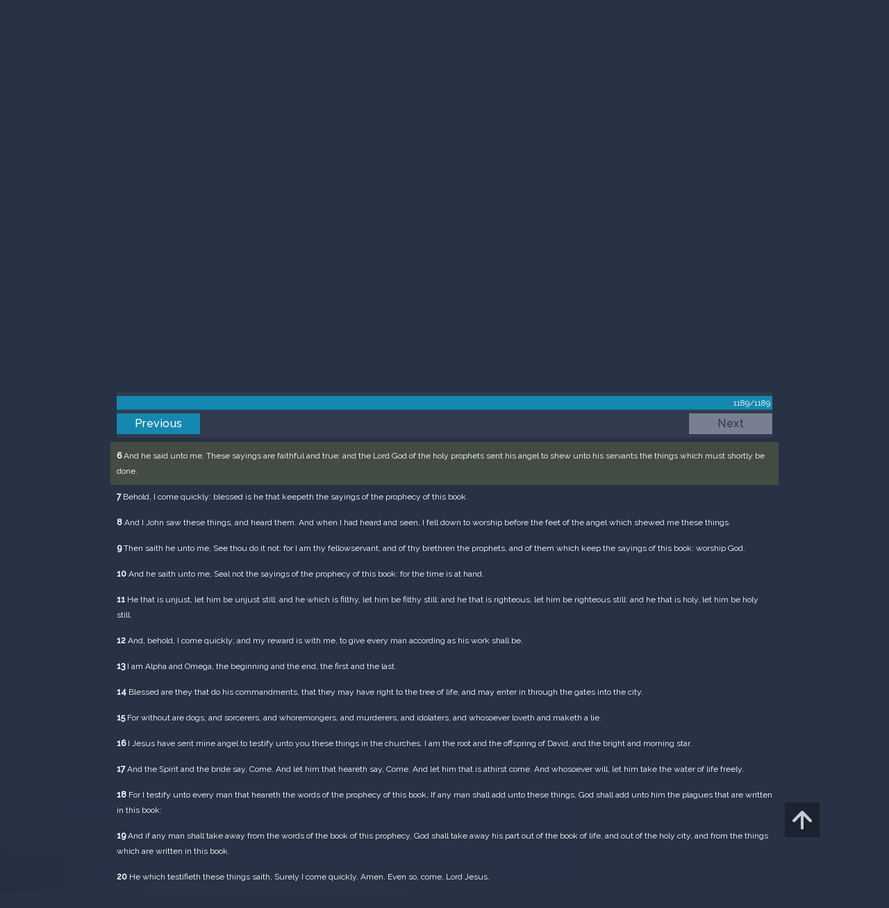

--- FILE ---
content_type: text/html; charset=UTF-8
request_url: https://m.egwwritings.org/en/book/1965.63418
body_size: 40782
content:
<!DOCTYPE html>
<html>
<head>
    <link rel="icon" href="/images/favicon.ico" type="image/x-icon"/>
    <meta charset="utf-8">
    <meta http-equiv="X-UA-Compatible" content="IE=edge,chrome=1">
    <meta name="keywords" content=""/>
    <meta name="description" content=""/>
    <meta name="viewport" content="width=device-width, initial-scale=1">
    
    <meta property="og:title" content="King James Version" />
    <meta property="og:image" content="https://media4.egwwritings.org/covers/1965_r.jpg" />
    <meta name="twitter:site" content="">
    <meta name="twitter:card" content="summary">
    <meta name="twitter:title" content="King James Version">
    <meta name="twitter:description" content="The third official English translation of the Bible, the King James Version was first published in 1611 and has remained the standard for many theologians and Bible scholars to this day. It has also been the basis for many other English Bibles, forming the foundation of their text. Commissioned under King James of England, the seven-year-long translation was performed from Hebrew (Old Testament) and Greek (New Testament) by 47 scholars, based at Westminster, and the Universities at Cambridge and Oxford.">
    <meta name="twitter:image:src" content="https://media4.egwwritings.org/covers/1965_r.jpg">

    <link rel="stylesheet" type="text/css" href="/assets/a591e52c/css/bootstrap.min.css" />
<link rel="stylesheet" type="text/css" href="/assets/c38633e/css/bootstrap-datepicker.min.css" />
<link rel="stylesheet" type="text/css" href="/assets/22a6b8ed/css/zabuto_calendar.css" />
<link rel="stylesheet" type="text/css" href="/assets/10ef36f/bootstrap-table.min.css" />
<link rel="stylesheet" type="text/css" href="/assets/ea45f968/css/bootstrap-slider.min.css" />
<link rel="stylesheet" type="text/css" href="//fonts.googleapis.com/css?family=Raleway:400,500|Roboto+Condensed:300,400&amp;subset=cyrillic-ext,latin" />
<link rel="stylesheet" type="text/css" href="/assets/16cd58a7/css/font-awesome.min.css" />
<link rel="stylesheet" type="text/css" href="/assets/f9f3dadb/skin/blue.monday/css/jplayer.blue.monday.css" />
<link rel="stylesheet" type="text/css" href="/assets/4830277/css/select2.css" />
<link rel="stylesheet" type="text/css" href="/assets/523e97c5/style.css" />
<link rel="stylesheet" type="text/css" href="/assets/523e97c5/custom.css" />
<link rel="stylesheet" type="text/css" href="/assets/523e97c5/extend.css" />
<title>King James Version &mdash; Ellen G. White Writings</title>
    <script type="575dda87fa3ebb2ae5fe1d49-text/javascript">var _isLogged=false;</script>
</head>
<body class="dark-theme egw-page-lang">
<ul class="dropdown-menu custom-dropdown-menu sc-new-dropdown-menu" id="sc-dropdown-2"  >
    <li id="add_highlight_new" class="disabled"><a title="Add Highlight"><span class="glyphicon glyphicon-fire"></span></a></li>
    <li id="add_bookmark_new" class="disabled"><a title="Add Bookmark"><span class="glyphicon glyphicon-bookmark"></span></a></li>
    <li id="add_note_new" class="disabled"><a title="Add Note"><span class="glyphicon glyphicon-edit"></span></a></li>
    <li id="add_tag_new" class="disabled"><a title="Add Tag"><span class="glyphicon glyphicon-tag"></span></a></li>
</ul>
<header class="site_header">
    <section class="egw-notifications">
        <div class="egw-loader"><span></span>&nbsp;Loading&hellip;</div>
    </section>
    <div class="header-top">
        <div class="container">
            <div class="clearfix">
                                                    
                <a class="site-logo pull-left" href="/en">
                    <img src="/images/logo.svg" width="86" alt="Ellen G. White" title="Ellen G. White Writings"/>
                    <span class="logo-name">Writings</span>
                </a>

                <div class="pull-right">
                    <nav class="main-nav">
                        <li><a href="http://ellenwhite.org" target="_blank" class="noajax">ellenwhite.org</a></li>
                        
                        <li class="egw-only-lang"><a class="noajax" href="/languages">Select language</a></li>
                        
                                            <input type="hidden" id="userLogin" value="0">
                        <li><a href="/auth/login" class="noajax">Login</a></li>
                        <li><a href="/auth/registration" class="noajax">Registration</a></li>
                                        </nav>

                    <form class="navbar-search search-form" method="get"
                          action="/search">
                                                    <input type="hidden" name="lang" value="en">
                                                <div class="search-field">
                            <input type="text" id="id_query" name="query" class="typeahead search-query" value=""
                                   placeholder="Search…"
                            >
                            <div class="suggestions-list" style="display:none;">
                                <div class="suggestions-list-data">
                                                                </div>
                                <div class="suggestions-list-close"><a href="#">Close</a></div>
                            </div>
                        </div>
                        <input type="hidden" name="suggestion" value="0">
                        <div class="search-form-btns">
                            <button type="submit" class="search-form-btn submit"></button>
                            <a href="/advsearch" class="search-form-btn advanced-search noajax"></a>
                        </div>
                    </form>

                                        <a href="/index/Theme/theme/light"
                       class="theme-switcher-container noajax"><input
                                id="theme-switcher" data-on="Dark"
                                data-off="Light"
                                type="checkbox"  checked="checked"/></a>
                </div>
            </div>
        </div>
    </div>
</header>

<div id="pager-fixed" class="pager-fixed">
    <div class="container">

    </div>
</div>
<script language="JavaScript" type="575dda87fa3ebb2ae5fe1d49-text/javascript">
    var _app_lang = 'en';
</script>
<div id="toolbar" class="toolbar text-right">
    <div class="container">
        <div class="dropdown translate-dropdown" style="display: none;">
            <a title="Turn translation off " href="#" id="translate-off" style="display: none" class="toolbar-icons active"><i class="icon-translate"></i></a>
            <a title="Translate paragraph" href="#" id="translate" class="dropdown-toggle toolbar-icons"  data-toggle="dropdown"><i class="icon-translate"></i></a>
            <ul class="dropdown-menu custom-dropdown-menu" id="translate-dropdown" aria-labelledby="translate" >
                <li class="disabled"><a href="#">No translate</a></li>
            </ul>
        </div>

        <a title="Increase Text Size" href="#" id="increaseFontSize" class="toolbar-icons font-change"><i class="icon-font-increase"></i></a>
        <a title="Decrease Text Size" href="#" id="decreaseFontSize" class="toolbar-icons font-change font-change-decr"><i class="icon-font-decrease"></i></a>
        <div class="delimiter player-delimiter"></div>
        <div class="btn-group player-btn-group">
            <button type="button" class="btn-player-ctrl btn btn-main btn-default" disabled>
                <i class="player-icon icon-play"></i>
            </button>
            <button type="button" class="btn-open-player btn btn-main btn-default" disabled>
                <div><span class="fa fa-external-link"></span><div>
                <span class="player-text open-player">--</span>
            </button>
            <button type="button" class="btn-play-current btn btn-main btn-default" disabled>
                <div><img src="/images/play_btn1.png" width="16" height="16"></div>
                <span class="player-text play-current">--</span>
            </button>
        </div>
            </div>
</div>

<main data-font-size="" class="main_content " id="main_content">
    <div class="container  text-ltr  " id="content">



        
            
        <h1>King James Version</h1>
        <ul class="breadcrumb"><li><a href="/en">Home</a></li><li><a href="/en/folders/22">Bible</a></li><li><a href="/en/folders/1368">Versions</a></li><li class="dropdown active"><a class="dropdown-toggle" id="breadcrumb_book_1965" data-toggle="dropdown" href="#">King James Version<b class="caret"></b></a><ul id="breadcrumb_book_1965-dropdown" class="dropdown-menu"><li class="disabled"><a href="#">Read</a></li><li><a id="BreadcrumbsContent_toc" href="/en/book/1965/toc">Contents</a></li><li><a id="BreadcrumbsContent_details" href="/en/book/1965/info">Details</a></li></ul></li></ul>
        <div class="book-content">
            <div class="pager top pager-fixed-src">
        <div class="progress">
        <div class="progress-bar" role="progressbar" style="width:100%">
            1189/1189
        </div>
    </div>
    
<ul>
        <li class="previous">
                    <a class="btn-large" href="/en/book/1965.63363">Previous</a>
        
    </li>
    
        <li class="next disabled">
        <a class="btn-large" href="#">Next</a>
    </li>

    </ul>
</div>    
    <div class="egw_content_container" data-lang="en" data-pubnr="1965" data-type="bible">
                        <h3 class="egw_content_wrapper chapter" book_id="1965" id="63418" data-para-id="1965.63418" data-refcode="KJV — Revelation 22">
    <span class="egw_content" data-refcode="1965.63418"
                            data-translate="[{&quot;para_id&quot;:&quot;14207.63416&quot;,&quot;lang&quot;:&quot;bg&quot;,&quot;refcode&quot;:&quot;\u0411\u04111940 \u2014 \u041e\u0442\u043a\u0440\u043e\u0432\u0435\u043d\u0438\u0435 22&quot;},{&quot;para_id&quot;:&quot;11258.63141&quot;,&quot;lang&quot;:&quot;cs&quot;,&quot;refcode&quot;:&quot;CzeCEP \u2014 Zjeven\u00ed 22&quot;},{&quot;para_id&quot;:&quot;1967.63556&quot;,&quot;lang&quot;:&quot;de&quot;,&quot;refcode&quot;:&quot;Lut \u2014 Offenbarung 22&quot;},{&quot;para_id&quot;:&quot;11139.63418&quot;,&quot;lang&quot;:&quot;en&quot;,&quot;refcode&quot;:&quot;ASV \u2014 Revelation 22&quot;},{&quot;para_id&quot;:&quot;11145.63418&quot;,&quot;lang&quot;:&quot;en&quot;,&quot;refcode&quot;:&quot;AKJV \u2014 Revelation 22&quot;},{&quot;para_id&quot;:&quot;14334.63418&quot;,&quot;lang&quot;:&quot;en&quot;,&quot;refcode&quot;:&quot;&quot;},{&quot;para_id&quot;:&quot;14330.63418&quot;,&quot;lang&quot;:&quot;en&quot;,&quot;refcode&quot;:&quot;ERV \u2014 Revelation 22&quot;},{&quot;para_id&quot;:&quot;14341.63422&quot;,&quot;lang&quot;:&quot;en&quot;,&quot;refcode&quot;:&quot;&quot;},{&quot;para_id&quot;:&quot;14175.63418&quot;,&quot;lang&quot;:&quot;en&quot;,&quot;refcode&quot;:&quot;KJVSD \u2014 Revelation 22&quot;},{&quot;para_id&quot;:&quot;14333.63418&quot;,&quot;lang&quot;:&quot;en&quot;,&quot;refcode&quot;:&quot;ISV \u2014 Revelation 22&quot;},{&quot;para_id&quot;:&quot;14336.63418&quot;,&quot;lang&quot;:&quot;en&quot;,&quot;refcode&quot;:&quot;RV1885 \u2014 Revelation 22&quot;},{&quot;para_id&quot;:&quot;14340.63418&quot;,&quot;lang&quot;:&quot;en&quot;,&quot;refcode&quot;:&quot;&quot;},{&quot;para_id&quot;:&quot;14125.63418&quot;,&quot;lang&quot;:&quot;en&quot;,&quot;refcode&quot;:&quot;KJRV \u2014 Revelation 22&quot;},{&quot;para_id&quot;:&quot;11142.63418&quot;,&quot;lang&quot;:&quot;en&quot;,&quot;refcode&quot;:&quot;WEB \u2014 Revelation 22&quot;},{&quot;para_id&quot;:&quot;14736.63420&quot;,&quot;lang&quot;:&quot;en&quot;,&quot;refcode&quot;:&quot;NHEB \u2014 Revelation 22&quot;},{&quot;para_id&quot;:&quot;11144.63418&quot;,&quot;lang&quot;:&quot;en&quot;,&quot;refcode&quot;:&quot;YLT \u2014 Revelation 22&quot;},{&quot;para_id&quot;:&quot;11143.63550&quot;,&quot;lang&quot;:&quot;en&quot;,&quot;refcode&quot;:&quot;WBS \u2014 Revelation 22&quot;},{&quot;para_id&quot;:&quot;14420.63422&quot;,&quot;lang&quot;:&quot;en&quot;,&quot;refcode&quot;:&quot;&quot;},{&quot;para_id&quot;:&quot;14419.63422&quot;,&quot;lang&quot;:&quot;en&quot;,&quot;refcode&quot;:&quot;&quot;},{&quot;para_id&quot;:&quot;11140.63546&quot;,&quot;lang&quot;:&quot;en&quot;,&quot;refcode&quot;:&quot;DBY \u2014 Revelation 22&quot;},{&quot;para_id&quot;:&quot;14422.63426&quot;,&quot;lang&quot;:&quot;es&quot;,&quot;refcode&quot;:&quot;&quot;},{&quot;para_id&quot;:&quot;14421.63420&quot;,&quot;lang&quot;:&quot;es&quot;,&quot;refcode&quot;:&quot;&quot;},{&quot;para_id&quot;:&quot;1968.63468&quot;,&quot;lang&quot;:&quot;es&quot;,&quot;refcode&quot;:&quot;RVa \u2014 Apocalipsis 22&quot;},{&quot;para_id&quot;:&quot;2021.63418&quot;,&quot;lang&quot;:&quot;fr&quot;,&quot;refcode&quot;:&quot;Fren \u2014 Apocalypse 22&quot;},{&quot;para_id&quot;:&quot;1966.63420&quot;,&quot;lang&quot;:&quot;it&quot;,&quot;refcode&quot;:&quot;LND \u2014 Apocalisse 22&quot;},{&quot;para_id&quot;:&quot;1970.63410&quot;,&quot;lang&quot;:&quot;pl&quot;,&quot;refcode&quot;:&quot;PB \u2014 Objawienie 22&quot;},{&quot;para_id&quot;:&quot;1971.63424&quot;,&quot;lang&quot;:&quot;pt&quot;,&quot;refcode&quot;:&quot;PCF \u2014 Apocalipse 22&quot;},{&quot;para_id&quot;:&quot;1973.63232&quot;,&quot;lang&quot;:&quot;ro&quot;,&quot;refcode&quot;:&quot;NTR \u2014 Apocalipsa 22&quot;},{&quot;para_id&quot;:&quot;11165.63418&quot;,&quot;lang&quot;:&quot;ro&quot;,&quot;refcode&quot;:&quot;RCCV \u2014 Apocalipsa 22&quot;},{&quot;para_id&quot;:&quot;1972.63921&quot;,&quot;lang&quot;:&quot;ru&quot;,&quot;refcode&quot;:&quot;\u0420\u0421\u041f \u2014 \u041e\u0442\u043a\u0440\u043e\u0432\u0435\u043d\u0438\u0435 22&quot;},{&quot;para_id&quot;:&quot;14191.63420&quot;,&quot;lang&quot;:&quot;tpi&quot;,&quot;refcode&quot;:&quot;BBTP \u2014 KamapimTokHait 22&quot;},{&quot;para_id&quot;:&quot;12318.63549&quot;,&quot;lang&quot;:&quot;uk&quot;,&quot;refcode&quot;:&quot;\u0423\u041f\u041e \u2014 \u041e\u0431&amp;apos;\u044f\u0432\u043b\u0435\u043d\u043d\u044f 22&quot;},{&quot;para_id&quot;:&quot;1969.63414&quot;,&quot;lang&quot;:&quot;zh&quot;,&quot;refcode&quot;:&quot;CHIUS \u2014 \u542f\u793a\u5f55 22&quot;}]"
                      data-refcode-old="KJV — Revelation 22">Revelation 22</span>
                    </h3>

                        <p class="egw_content_wrapper standard-noindent" book_id="1965" id="63420" data-para-id="1965.63420" data-refcode="KJV — Revelation 22:1">
    <span class="egw_content" data-refcode="1965.63420"
                            data-translate="[{&quot;para_id&quot;:&quot;14207.63418&quot;,&quot;lang&quot;:&quot;bg&quot;,&quot;refcode&quot;:&quot;\u0411\u04111940 \u2014 \u041e\u0442\u043a\u0440\u043e\u0432\u0435\u043d\u0438\u0435 22:1&quot;},{&quot;para_id&quot;:&quot;11258.63143&quot;,&quot;lang&quot;:&quot;cs&quot;,&quot;refcode&quot;:&quot;CzeCEP \u2014 Zjeven\u00ed 22:1&quot;},{&quot;para_id&quot;:&quot;1967.63558&quot;,&quot;lang&quot;:&quot;de&quot;,&quot;refcode&quot;:&quot;Lut \u2014 Offenbarung 22:1&quot;},{&quot;para_id&quot;:&quot;14334.63420&quot;,&quot;lang&quot;:&quot;en&quot;,&quot;refcode&quot;:&quot;&quot;},{&quot;para_id&quot;:&quot;11139.63420&quot;,&quot;lang&quot;:&quot;en&quot;,&quot;refcode&quot;:&quot;ASV \u2014 Revelation 22:1&quot;},{&quot;para_id&quot;:&quot;14419.63424&quot;,&quot;lang&quot;:&quot;en&quot;,&quot;refcode&quot;:&quot;&quot;},{&quot;para_id&quot;:&quot;14341.63424&quot;,&quot;lang&quot;:&quot;en&quot;,&quot;refcode&quot;:&quot;&quot;},{&quot;para_id&quot;:&quot;14125.63420&quot;,&quot;lang&quot;:&quot;en&quot;,&quot;refcode&quot;:&quot;KJRV \u2014 Revelation 22:1&quot;},{&quot;para_id&quot;:&quot;14340.63420&quot;,&quot;lang&quot;:&quot;en&quot;,&quot;refcode&quot;:&quot;&quot;},{&quot;para_id&quot;:&quot;14333.63420&quot;,&quot;lang&quot;:&quot;en&quot;,&quot;refcode&quot;:&quot;ISV \u2014 Revelation 22:1&quot;},{&quot;para_id&quot;:&quot;11143.63552&quot;,&quot;lang&quot;:&quot;en&quot;,&quot;refcode&quot;:&quot;WBS \u2014 Revelation 22:1&quot;},{&quot;para_id&quot;:&quot;11140.63548&quot;,&quot;lang&quot;:&quot;en&quot;,&quot;refcode&quot;:&quot;DBY \u2014 Revelation 22:1&quot;},{&quot;para_id&quot;:&quot;11144.63420&quot;,&quot;lang&quot;:&quot;en&quot;,&quot;refcode&quot;:&quot;YLT \u2014 Revelation 22:1&quot;},{&quot;para_id&quot;:&quot;14330.63420&quot;,&quot;lang&quot;:&quot;en&quot;,&quot;refcode&quot;:&quot;ERV \u2014 Revelation 22:1&quot;},{&quot;para_id&quot;:&quot;11142.63420&quot;,&quot;lang&quot;:&quot;en&quot;,&quot;refcode&quot;:&quot;WEB \u2014 Revelation 22:1&quot;},{&quot;para_id&quot;:&quot;11145.63420&quot;,&quot;lang&quot;:&quot;en&quot;,&quot;refcode&quot;:&quot;AKJV \u2014 Revelation 22:1&quot;},{&quot;para_id&quot;:&quot;14736.63422&quot;,&quot;lang&quot;:&quot;en&quot;,&quot;refcode&quot;:&quot;NHEB \u2014 Revelation 22:1&quot;},{&quot;para_id&quot;:&quot;14175.63420&quot;,&quot;lang&quot;:&quot;en&quot;,&quot;refcode&quot;:&quot;KJVSD \u2014 Revelation 22:1&quot;},{&quot;para_id&quot;:&quot;14420.63424&quot;,&quot;lang&quot;:&quot;en&quot;,&quot;refcode&quot;:&quot;&quot;},{&quot;para_id&quot;:&quot;14336.63420&quot;,&quot;lang&quot;:&quot;en&quot;,&quot;refcode&quot;:&quot;RV1885 \u2014 Revelation 22:1&quot;},{&quot;para_id&quot;:&quot;14421.63422&quot;,&quot;lang&quot;:&quot;es&quot;,&quot;refcode&quot;:&quot;&quot;},{&quot;para_id&quot;:&quot;14422.63428&quot;,&quot;lang&quot;:&quot;es&quot;,&quot;refcode&quot;:&quot;&quot;},{&quot;para_id&quot;:&quot;1968.63470&quot;,&quot;lang&quot;:&quot;es&quot;,&quot;refcode&quot;:&quot;RVa \u2014 Apocalipsis 22:1&quot;},{&quot;para_id&quot;:&quot;2021.63420&quot;,&quot;lang&quot;:&quot;fr&quot;,&quot;refcode&quot;:&quot;Fren \u2014 Apocalypse 22:1&quot;},{&quot;para_id&quot;:&quot;1966.63422&quot;,&quot;lang&quot;:&quot;it&quot;,&quot;refcode&quot;:&quot;LND \u2014 Apocalisse 22:1&quot;},{&quot;para_id&quot;:&quot;1970.63412&quot;,&quot;lang&quot;:&quot;pl&quot;,&quot;refcode&quot;:&quot;PB \u2014 Objawienie 22:1&quot;},{&quot;para_id&quot;:&quot;1971.63426&quot;,&quot;lang&quot;:&quot;pt&quot;,&quot;refcode&quot;:&quot;PCF \u2014 Apocalipse 22:1&quot;},{&quot;para_id&quot;:&quot;1973.63234&quot;,&quot;lang&quot;:&quot;ro&quot;,&quot;refcode&quot;:&quot;NTR \u2014 Apocalipsa 22:1&quot;},{&quot;para_id&quot;:&quot;11165.63420&quot;,&quot;lang&quot;:&quot;ro&quot;,&quot;refcode&quot;:&quot;RCCV \u2014 Apocalipsa 22:1&quot;},{&quot;para_id&quot;:&quot;1972.63923&quot;,&quot;lang&quot;:&quot;ru&quot;,&quot;refcode&quot;:&quot;\u0420\u0421\u041f \u2014 \u041e\u0442\u043a\u0440\u043e\u0432\u0435\u043d\u0438\u0435 22:1&quot;},{&quot;para_id&quot;:&quot;14191.63422&quot;,&quot;lang&quot;:&quot;tpi&quot;,&quot;refcode&quot;:&quot;BBTP \u2014 KamapimTokHait 22:1&quot;},{&quot;para_id&quot;:&quot;12318.63551&quot;,&quot;lang&quot;:&quot;uk&quot;,&quot;refcode&quot;:&quot;\u0423\u041f\u041e \u2014 \u041e\u0431&amp;apos;\u044f\u0432\u043b\u0435\u043d\u043d\u044f 22:1&quot;},{&quot;para_id&quot;:&quot;1969.63416&quot;,&quot;lang&quot;:&quot;zh&quot;,&quot;refcode&quot;:&quot;CHIUS \u2014 \u542f\u793a\u5f55 22:1&quot;}]"
                      data-refcode-old="KJV — Revelation 22:1"><strong>1</strong> And he shewed me a pure river of water of life, clear as crystal, proceeding out of the throne of God and of the Lamb.</span>
                    </p>

                        <p class="egw_content_wrapper standard-noindent" book_id="1965" id="63422" data-para-id="1965.63422" data-refcode="KJV — Revelation 22:2">
    <span class="egw_content" data-refcode="1965.63422"
                            data-translate="[{&quot;para_id&quot;:&quot;14207.63420&quot;,&quot;lang&quot;:&quot;bg&quot;,&quot;refcode&quot;:&quot;\u0411\u04111940 \u2014 \u041e\u0442\u043a\u0440\u043e\u0432\u0435\u043d\u0438\u0435 22:2&quot;},{&quot;para_id&quot;:&quot;11258.63145&quot;,&quot;lang&quot;:&quot;cs&quot;,&quot;refcode&quot;:&quot;CzeCEP \u2014 Zjeven\u00ed 22:2&quot;},{&quot;para_id&quot;:&quot;1967.63560&quot;,&quot;lang&quot;:&quot;de&quot;,&quot;refcode&quot;:&quot;Lut \u2014 Offenbarung 22:2&quot;},{&quot;para_id&quot;:&quot;14330.63422&quot;,&quot;lang&quot;:&quot;en&quot;,&quot;refcode&quot;:&quot;ERV \u2014 Revelation 22:2&quot;},{&quot;para_id&quot;:&quot;14420.63426&quot;,&quot;lang&quot;:&quot;en&quot;,&quot;refcode&quot;:&quot;&quot;},{&quot;para_id&quot;:&quot;14336.63422&quot;,&quot;lang&quot;:&quot;en&quot;,&quot;refcode&quot;:&quot;RV1885 \u2014 Revelation 22:2&quot;},{&quot;para_id&quot;:&quot;11144.63422&quot;,&quot;lang&quot;:&quot;en&quot;,&quot;refcode&quot;:&quot;YLT \u2014 Revelation 22:2&quot;},{&quot;para_id&quot;:&quot;14125.63422&quot;,&quot;lang&quot;:&quot;en&quot;,&quot;refcode&quot;:&quot;KJRV \u2014 Revelation 22:2&quot;},{&quot;para_id&quot;:&quot;14419.63426&quot;,&quot;lang&quot;:&quot;en&quot;,&quot;refcode&quot;:&quot;&quot;},{&quot;para_id&quot;:&quot;11142.63422&quot;,&quot;lang&quot;:&quot;en&quot;,&quot;refcode&quot;:&quot;WEB \u2014 Revelation 22:2&quot;},{&quot;para_id&quot;:&quot;14341.63426&quot;,&quot;lang&quot;:&quot;en&quot;,&quot;refcode&quot;:&quot;&quot;},{&quot;para_id&quot;:&quot;14736.63424&quot;,&quot;lang&quot;:&quot;en&quot;,&quot;refcode&quot;:&quot;NHEB \u2014 Revelation 22:2&quot;},{&quot;para_id&quot;:&quot;11140.63550&quot;,&quot;lang&quot;:&quot;en&quot;,&quot;refcode&quot;:&quot;DBY \u2014 Revelation 22:2&quot;},{&quot;para_id&quot;:&quot;14340.63422&quot;,&quot;lang&quot;:&quot;en&quot;,&quot;refcode&quot;:&quot;&quot;},{&quot;para_id&quot;:&quot;11139.63422&quot;,&quot;lang&quot;:&quot;en&quot;,&quot;refcode&quot;:&quot;ASV \u2014 Revelation 22:2&quot;},{&quot;para_id&quot;:&quot;14333.63422&quot;,&quot;lang&quot;:&quot;en&quot;,&quot;refcode&quot;:&quot;ISV \u2014 Revelation 22:2&quot;},{&quot;para_id&quot;:&quot;14334.63422&quot;,&quot;lang&quot;:&quot;en&quot;,&quot;refcode&quot;:&quot;&quot;},{&quot;para_id&quot;:&quot;11145.63422&quot;,&quot;lang&quot;:&quot;en&quot;,&quot;refcode&quot;:&quot;AKJV \u2014 Revelation 22:2&quot;},{&quot;para_id&quot;:&quot;14175.63422&quot;,&quot;lang&quot;:&quot;en&quot;,&quot;refcode&quot;:&quot;KJVSD \u2014 Revelation 22:2&quot;},{&quot;para_id&quot;:&quot;11143.63554&quot;,&quot;lang&quot;:&quot;en&quot;,&quot;refcode&quot;:&quot;WBS \u2014 Revelation 22:2&quot;},{&quot;para_id&quot;:&quot;14421.63424&quot;,&quot;lang&quot;:&quot;es&quot;,&quot;refcode&quot;:&quot;&quot;},{&quot;para_id&quot;:&quot;1968.63472&quot;,&quot;lang&quot;:&quot;es&quot;,&quot;refcode&quot;:&quot;RVa \u2014 Apocalipsis 22:2&quot;},{&quot;para_id&quot;:&quot;14422.63430&quot;,&quot;lang&quot;:&quot;es&quot;,&quot;refcode&quot;:&quot;&quot;},{&quot;para_id&quot;:&quot;2021.63422&quot;,&quot;lang&quot;:&quot;fr&quot;,&quot;refcode&quot;:&quot;Fren \u2014 Apocalypse 22:2&quot;},{&quot;para_id&quot;:&quot;1966.63424&quot;,&quot;lang&quot;:&quot;it&quot;,&quot;refcode&quot;:&quot;LND \u2014 Apocalisse 22:2&quot;},{&quot;para_id&quot;:&quot;1970.63414&quot;,&quot;lang&quot;:&quot;pl&quot;,&quot;refcode&quot;:&quot;PB \u2014 Objawienie 22:2&quot;},{&quot;para_id&quot;:&quot;1971.63428&quot;,&quot;lang&quot;:&quot;pt&quot;,&quot;refcode&quot;:&quot;PCF \u2014 Apocalipse 22:2&quot;},{&quot;para_id&quot;:&quot;11165.63422&quot;,&quot;lang&quot;:&quot;ro&quot;,&quot;refcode&quot;:&quot;RCCV \u2014 Apocalipsa 22:2&quot;},{&quot;para_id&quot;:&quot;1973.63236&quot;,&quot;lang&quot;:&quot;ro&quot;,&quot;refcode&quot;:&quot;NTR \u2014 Apocalipsa 22:2&quot;},{&quot;para_id&quot;:&quot;1972.63925&quot;,&quot;lang&quot;:&quot;ru&quot;,&quot;refcode&quot;:&quot;\u0420\u0421\u041f \u2014 \u041e\u0442\u043a\u0440\u043e\u0432\u0435\u043d\u0438\u0435 22:2&quot;},{&quot;para_id&quot;:&quot;14191.63424&quot;,&quot;lang&quot;:&quot;tpi&quot;,&quot;refcode&quot;:&quot;BBTP \u2014 KamapimTokHait 22:2&quot;},{&quot;para_id&quot;:&quot;12318.63553&quot;,&quot;lang&quot;:&quot;uk&quot;,&quot;refcode&quot;:&quot;\u0423\u041f\u041e \u2014 \u041e\u0431&amp;apos;\u044f\u0432\u043b\u0435\u043d\u043d\u044f 22:2&quot;},{&quot;para_id&quot;:&quot;1969.63418&quot;,&quot;lang&quot;:&quot;zh&quot;,&quot;refcode&quot;:&quot;CHIUS \u2014 \u542f\u793a\u5f55 22:2&quot;}]"
                      data-refcode-old="KJV — Revelation 22:2"><strong>2</strong> In the midst of the street of it, and on either side of the river, was there the tree of life, which bare twelve manner of fruits, and yielded her fruit every month: and the leaves of the tree were for the healing of the nations.</span>
                    </p>

                        <p class="egw_content_wrapper standard-noindent" book_id="1965" id="63424" data-para-id="1965.63424" data-refcode="KJV — Revelation 22:3">
    <span class="egw_content" data-refcode="1965.63424"
                            data-translate="[{&quot;para_id&quot;:&quot;14207.63422&quot;,&quot;lang&quot;:&quot;bg&quot;,&quot;refcode&quot;:&quot;\u0411\u04111940 \u2014 \u041e\u0442\u043a\u0440\u043e\u0432\u0435\u043d\u0438\u0435 22:3&quot;},{&quot;para_id&quot;:&quot;11258.63147&quot;,&quot;lang&quot;:&quot;cs&quot;,&quot;refcode&quot;:&quot;CzeCEP \u2014 Zjeven\u00ed 22:3&quot;},{&quot;para_id&quot;:&quot;1967.63562&quot;,&quot;lang&quot;:&quot;de&quot;,&quot;refcode&quot;:&quot;Lut \u2014 Offenbarung 22:3&quot;},{&quot;para_id&quot;:&quot;14125.63424&quot;,&quot;lang&quot;:&quot;en&quot;,&quot;refcode&quot;:&quot;KJRV \u2014 Revelation 22:3&quot;},{&quot;para_id&quot;:&quot;14336.63424&quot;,&quot;lang&quot;:&quot;en&quot;,&quot;refcode&quot;:&quot;RV1885 \u2014 Revelation 22:3&quot;},{&quot;para_id&quot;:&quot;14333.63424&quot;,&quot;lang&quot;:&quot;en&quot;,&quot;refcode&quot;:&quot;ISV \u2014 Revelation 22:3&quot;},{&quot;para_id&quot;:&quot;14175.63424&quot;,&quot;lang&quot;:&quot;en&quot;,&quot;refcode&quot;:&quot;KJVSD \u2014 Revelation 22:3&quot;},{&quot;para_id&quot;:&quot;11139.63424&quot;,&quot;lang&quot;:&quot;en&quot;,&quot;refcode&quot;:&quot;ASV \u2014 Revelation 22:3&quot;},{&quot;para_id&quot;:&quot;14341.63428&quot;,&quot;lang&quot;:&quot;en&quot;,&quot;refcode&quot;:&quot;&quot;},{&quot;para_id&quot;:&quot;14420.63428&quot;,&quot;lang&quot;:&quot;en&quot;,&quot;refcode&quot;:&quot;&quot;},{&quot;para_id&quot;:&quot;14330.63424&quot;,&quot;lang&quot;:&quot;en&quot;,&quot;refcode&quot;:&quot;ERV \u2014 Revelation 22:3&quot;},{&quot;para_id&quot;:&quot;14334.63424&quot;,&quot;lang&quot;:&quot;en&quot;,&quot;refcode&quot;:&quot;&quot;},{&quot;para_id&quot;:&quot;14419.63428&quot;,&quot;lang&quot;:&quot;en&quot;,&quot;refcode&quot;:&quot;&quot;},{&quot;para_id&quot;:&quot;11143.63556&quot;,&quot;lang&quot;:&quot;en&quot;,&quot;refcode&quot;:&quot;WBS \u2014 Revelation 22:3&quot;},{&quot;para_id&quot;:&quot;14736.63426&quot;,&quot;lang&quot;:&quot;en&quot;,&quot;refcode&quot;:&quot;NHEB \u2014 Revelation 22:3&quot;},{&quot;para_id&quot;:&quot;11142.63424&quot;,&quot;lang&quot;:&quot;en&quot;,&quot;refcode&quot;:&quot;WEB \u2014 Revelation 22:3&quot;},{&quot;para_id&quot;:&quot;11144.63424&quot;,&quot;lang&quot;:&quot;en&quot;,&quot;refcode&quot;:&quot;YLT \u2014 Revelation 22:3&quot;},{&quot;para_id&quot;:&quot;11140.63552&quot;,&quot;lang&quot;:&quot;en&quot;,&quot;refcode&quot;:&quot;DBY \u2014 Revelation 22:3&quot;},{&quot;para_id&quot;:&quot;14340.63424&quot;,&quot;lang&quot;:&quot;en&quot;,&quot;refcode&quot;:&quot;&quot;},{&quot;para_id&quot;:&quot;11145.63424&quot;,&quot;lang&quot;:&quot;en&quot;,&quot;refcode&quot;:&quot;AKJV \u2014 Revelation 22:3&quot;},{&quot;para_id&quot;:&quot;1968.63474&quot;,&quot;lang&quot;:&quot;es&quot;,&quot;refcode&quot;:&quot;RVa \u2014 Apocalipsis 22:3&quot;},{&quot;para_id&quot;:&quot;14422.63432&quot;,&quot;lang&quot;:&quot;es&quot;,&quot;refcode&quot;:&quot;&quot;},{&quot;para_id&quot;:&quot;14421.63426&quot;,&quot;lang&quot;:&quot;es&quot;,&quot;refcode&quot;:&quot;&quot;},{&quot;para_id&quot;:&quot;2021.63424&quot;,&quot;lang&quot;:&quot;fr&quot;,&quot;refcode&quot;:&quot;Fren \u2014 Apocalypse 22:3&quot;},{&quot;para_id&quot;:&quot;1966.63426&quot;,&quot;lang&quot;:&quot;it&quot;,&quot;refcode&quot;:&quot;LND \u2014 Apocalisse 22:3&quot;},{&quot;para_id&quot;:&quot;1970.63416&quot;,&quot;lang&quot;:&quot;pl&quot;,&quot;refcode&quot;:&quot;PB \u2014 Objawienie 22:3&quot;},{&quot;para_id&quot;:&quot;1971.63430&quot;,&quot;lang&quot;:&quot;pt&quot;,&quot;refcode&quot;:&quot;PCF \u2014 Apocalipse 22:3&quot;},{&quot;para_id&quot;:&quot;11165.63424&quot;,&quot;lang&quot;:&quot;ro&quot;,&quot;refcode&quot;:&quot;RCCV \u2014 Apocalipsa 22:3&quot;},{&quot;para_id&quot;:&quot;1973.63238&quot;,&quot;lang&quot;:&quot;ro&quot;,&quot;refcode&quot;:&quot;NTR \u2014 Apocalipsa 22:3&quot;},{&quot;para_id&quot;:&quot;1972.63927&quot;,&quot;lang&quot;:&quot;ru&quot;,&quot;refcode&quot;:&quot;\u0420\u0421\u041f \u2014 \u041e\u0442\u043a\u0440\u043e\u0432\u0435\u043d\u0438\u0435 22:3&quot;},{&quot;para_id&quot;:&quot;14191.63426&quot;,&quot;lang&quot;:&quot;tpi&quot;,&quot;refcode&quot;:&quot;BBTP \u2014 KamapimTokHait 22:3&quot;},{&quot;para_id&quot;:&quot;12318.63555&quot;,&quot;lang&quot;:&quot;uk&quot;,&quot;refcode&quot;:&quot;\u0423\u041f\u041e \u2014 \u041e\u0431&amp;apos;\u044f\u0432\u043b\u0435\u043d\u043d\u044f 22:3&quot;},{&quot;para_id&quot;:&quot;1969.63420&quot;,&quot;lang&quot;:&quot;zh&quot;,&quot;refcode&quot;:&quot;CHIUS \u2014 \u542f\u793a\u5f55 22:3&quot;}]"
                      data-refcode-old="KJV — Revelation 22:3"><strong>3</strong> And there shall be no more curse: but the throne of God and of the Lamb shall be in it; and his servants shall serve him:</span>
                    </p>

                        <p class="egw_content_wrapper standard-noindent" book_id="1965" id="63426" data-para-id="1965.63426" data-refcode="KJV — Revelation 22:4">
    <span class="egw_content" data-refcode="1965.63426"
                            data-translate="[{&quot;para_id&quot;:&quot;14207.63424&quot;,&quot;lang&quot;:&quot;bg&quot;,&quot;refcode&quot;:&quot;\u0411\u04111940 \u2014 \u041e\u0442\u043a\u0440\u043e\u0432\u0435\u043d\u0438\u0435 22:4&quot;},{&quot;para_id&quot;:&quot;11258.63149&quot;,&quot;lang&quot;:&quot;cs&quot;,&quot;refcode&quot;:&quot;CzeCEP \u2014 Zjeven\u00ed 22:4&quot;},{&quot;para_id&quot;:&quot;1967.63564&quot;,&quot;lang&quot;:&quot;de&quot;,&quot;refcode&quot;:&quot;Lut \u2014 Offenbarung 22:4&quot;},{&quot;para_id&quot;:&quot;14340.63426&quot;,&quot;lang&quot;:&quot;en&quot;,&quot;refcode&quot;:&quot;&quot;},{&quot;para_id&quot;:&quot;14125.63426&quot;,&quot;lang&quot;:&quot;en&quot;,&quot;refcode&quot;:&quot;KJRV \u2014 Revelation 22:4&quot;},{&quot;para_id&quot;:&quot;11142.63426&quot;,&quot;lang&quot;:&quot;en&quot;,&quot;refcode&quot;:&quot;WEB \u2014 Revelation 22:4&quot;},{&quot;para_id&quot;:&quot;14333.63426&quot;,&quot;lang&quot;:&quot;en&quot;,&quot;refcode&quot;:&quot;ISV \u2014 Revelation 22:4&quot;},{&quot;para_id&quot;:&quot;11140.63554&quot;,&quot;lang&quot;:&quot;en&quot;,&quot;refcode&quot;:&quot;DBY \u2014 Revelation 22:4&quot;},{&quot;para_id&quot;:&quot;14175.63426&quot;,&quot;lang&quot;:&quot;en&quot;,&quot;refcode&quot;:&quot;KJVSD \u2014 Revelation 22:4&quot;},{&quot;para_id&quot;:&quot;14420.63430&quot;,&quot;lang&quot;:&quot;en&quot;,&quot;refcode&quot;:&quot;&quot;},{&quot;para_id&quot;:&quot;14334.63426&quot;,&quot;lang&quot;:&quot;en&quot;,&quot;refcode&quot;:&quot;&quot;},{&quot;para_id&quot;:&quot;11139.63426&quot;,&quot;lang&quot;:&quot;en&quot;,&quot;refcode&quot;:&quot;ASV \u2014 Revelation 22:4&quot;},{&quot;para_id&quot;:&quot;14336.63426&quot;,&quot;lang&quot;:&quot;en&quot;,&quot;refcode&quot;:&quot;RV1885 \u2014 Revelation 22:4&quot;},{&quot;para_id&quot;:&quot;11143.63558&quot;,&quot;lang&quot;:&quot;en&quot;,&quot;refcode&quot;:&quot;WBS \u2014 Revelation 22:4&quot;},{&quot;para_id&quot;:&quot;14419.63430&quot;,&quot;lang&quot;:&quot;en&quot;,&quot;refcode&quot;:&quot;&quot;},{&quot;para_id&quot;:&quot;11144.63426&quot;,&quot;lang&quot;:&quot;en&quot;,&quot;refcode&quot;:&quot;YLT \u2014 Revelation 22:4&quot;},{&quot;para_id&quot;:&quot;14330.63426&quot;,&quot;lang&quot;:&quot;en&quot;,&quot;refcode&quot;:&quot;ERV \u2014 Revelation 22:4&quot;},{&quot;para_id&quot;:&quot;11145.63426&quot;,&quot;lang&quot;:&quot;en&quot;,&quot;refcode&quot;:&quot;AKJV \u2014 Revelation 22:4&quot;},{&quot;para_id&quot;:&quot;14736.63428&quot;,&quot;lang&quot;:&quot;en&quot;,&quot;refcode&quot;:&quot;NHEB \u2014 Revelation 22:4&quot;},{&quot;para_id&quot;:&quot;14341.63430&quot;,&quot;lang&quot;:&quot;en&quot;,&quot;refcode&quot;:&quot;&quot;},{&quot;para_id&quot;:&quot;14421.63428&quot;,&quot;lang&quot;:&quot;es&quot;,&quot;refcode&quot;:&quot;&quot;},{&quot;para_id&quot;:&quot;14422.63434&quot;,&quot;lang&quot;:&quot;es&quot;,&quot;refcode&quot;:&quot;&quot;},{&quot;para_id&quot;:&quot;1968.63476&quot;,&quot;lang&quot;:&quot;es&quot;,&quot;refcode&quot;:&quot;RVa \u2014 Apocalipsis 22:4&quot;},{&quot;para_id&quot;:&quot;2021.63426&quot;,&quot;lang&quot;:&quot;fr&quot;,&quot;refcode&quot;:&quot;Fren \u2014 Apocalypse 22:4&quot;},{&quot;para_id&quot;:&quot;1966.63428&quot;,&quot;lang&quot;:&quot;it&quot;,&quot;refcode&quot;:&quot;LND \u2014 Apocalisse 22:4&quot;},{&quot;para_id&quot;:&quot;1970.63418&quot;,&quot;lang&quot;:&quot;pl&quot;,&quot;refcode&quot;:&quot;PB \u2014 Objawienie 22:4&quot;},{&quot;para_id&quot;:&quot;1971.63432&quot;,&quot;lang&quot;:&quot;pt&quot;,&quot;refcode&quot;:&quot;PCF \u2014 Apocalipse 22:4&quot;},{&quot;para_id&quot;:&quot;1973.63240&quot;,&quot;lang&quot;:&quot;ro&quot;,&quot;refcode&quot;:&quot;NTR \u2014 Apocalipsa 22:4&quot;},{&quot;para_id&quot;:&quot;11165.63426&quot;,&quot;lang&quot;:&quot;ro&quot;,&quot;refcode&quot;:&quot;RCCV \u2014 Apocalipsa 22:4&quot;},{&quot;para_id&quot;:&quot;1972.63929&quot;,&quot;lang&quot;:&quot;ru&quot;,&quot;refcode&quot;:&quot;\u0420\u0421\u041f \u2014 \u041e\u0442\u043a\u0440\u043e\u0432\u0435\u043d\u0438\u0435 22:4&quot;},{&quot;para_id&quot;:&quot;14191.63428&quot;,&quot;lang&quot;:&quot;tpi&quot;,&quot;refcode&quot;:&quot;BBTP \u2014 KamapimTokHait 22:4&quot;},{&quot;para_id&quot;:&quot;12318.63557&quot;,&quot;lang&quot;:&quot;uk&quot;,&quot;refcode&quot;:&quot;\u0423\u041f\u041e \u2014 \u041e\u0431&amp;apos;\u044f\u0432\u043b\u0435\u043d\u043d\u044f 22:4&quot;},{&quot;para_id&quot;:&quot;1969.63422&quot;,&quot;lang&quot;:&quot;zh&quot;,&quot;refcode&quot;:&quot;CHIUS \u2014 \u542f\u793a\u5f55 22:4&quot;}]"
                      data-refcode-old="KJV — Revelation 22:4"><strong>4</strong> And they shall see his face; and his name shall be in their foreheads.</span>
                    </p>

                        <p class="egw_content_wrapper standard-noindent" book_id="1965" id="63428" data-para-id="1965.63428" data-refcode="KJV — Revelation 22:5">
    <span class="egw_content" data-refcode="1965.63428"
                            data-translate="[{&quot;para_id&quot;:&quot;14207.63426&quot;,&quot;lang&quot;:&quot;bg&quot;,&quot;refcode&quot;:&quot;\u0411\u04111940 \u2014 \u041e\u0442\u043a\u0440\u043e\u0432\u0435\u043d\u0438\u0435 22:5&quot;},{&quot;para_id&quot;:&quot;11258.63151&quot;,&quot;lang&quot;:&quot;cs&quot;,&quot;refcode&quot;:&quot;CzeCEP \u2014 Zjeven\u00ed 22:5&quot;},{&quot;para_id&quot;:&quot;1967.63566&quot;,&quot;lang&quot;:&quot;de&quot;,&quot;refcode&quot;:&quot;Lut \u2014 Offenbarung 22:5&quot;},{&quot;para_id&quot;:&quot;14736.63430&quot;,&quot;lang&quot;:&quot;en&quot;,&quot;refcode&quot;:&quot;NHEB \u2014 Revelation 22:5&quot;},{&quot;para_id&quot;:&quot;11139.63428&quot;,&quot;lang&quot;:&quot;en&quot;,&quot;refcode&quot;:&quot;ASV \u2014 Revelation 22:5&quot;},{&quot;para_id&quot;:&quot;14333.63428&quot;,&quot;lang&quot;:&quot;en&quot;,&quot;refcode&quot;:&quot;ISV \u2014 Revelation 22:5&quot;},{&quot;para_id&quot;:&quot;11143.63560&quot;,&quot;lang&quot;:&quot;en&quot;,&quot;refcode&quot;:&quot;WBS \u2014 Revelation 22:5&quot;},{&quot;para_id&quot;:&quot;14341.63432&quot;,&quot;lang&quot;:&quot;en&quot;,&quot;refcode&quot;:&quot;&quot;},{&quot;para_id&quot;:&quot;14420.63432&quot;,&quot;lang&quot;:&quot;en&quot;,&quot;refcode&quot;:&quot;&quot;},{&quot;para_id&quot;:&quot;14336.63428&quot;,&quot;lang&quot;:&quot;en&quot;,&quot;refcode&quot;:&quot;RV1885 \u2014 Revelation 22:5&quot;},{&quot;para_id&quot;:&quot;14330.63428&quot;,&quot;lang&quot;:&quot;en&quot;,&quot;refcode&quot;:&quot;ERV \u2014 Revelation 22:5&quot;},{&quot;para_id&quot;:&quot;14125.63428&quot;,&quot;lang&quot;:&quot;en&quot;,&quot;refcode&quot;:&quot;KJRV \u2014 Revelation 22:5&quot;},{&quot;para_id&quot;:&quot;11142.63428&quot;,&quot;lang&quot;:&quot;en&quot;,&quot;refcode&quot;:&quot;WEB \u2014 Revelation 22:5&quot;},{&quot;para_id&quot;:&quot;11140.63556&quot;,&quot;lang&quot;:&quot;en&quot;,&quot;refcode&quot;:&quot;DBY \u2014 Revelation 22:5&quot;},{&quot;para_id&quot;:&quot;14340.63428&quot;,&quot;lang&quot;:&quot;en&quot;,&quot;refcode&quot;:&quot;&quot;},{&quot;para_id&quot;:&quot;14175.63428&quot;,&quot;lang&quot;:&quot;en&quot;,&quot;refcode&quot;:&quot;KJVSD \u2014 Revelation 22:5&quot;},{&quot;para_id&quot;:&quot;14419.63432&quot;,&quot;lang&quot;:&quot;en&quot;,&quot;refcode&quot;:&quot;&quot;},{&quot;para_id&quot;:&quot;11144.63428&quot;,&quot;lang&quot;:&quot;en&quot;,&quot;refcode&quot;:&quot;YLT \u2014 Revelation 22:5&quot;},{&quot;para_id&quot;:&quot;11145.63428&quot;,&quot;lang&quot;:&quot;en&quot;,&quot;refcode&quot;:&quot;AKJV \u2014 Revelation 22:5&quot;},{&quot;para_id&quot;:&quot;14334.63428&quot;,&quot;lang&quot;:&quot;en&quot;,&quot;refcode&quot;:&quot;&quot;},{&quot;para_id&quot;:&quot;1968.63478&quot;,&quot;lang&quot;:&quot;es&quot;,&quot;refcode&quot;:&quot;RVa \u2014 Apocalipsis 22:5&quot;},{&quot;para_id&quot;:&quot;14422.63436&quot;,&quot;lang&quot;:&quot;es&quot;,&quot;refcode&quot;:&quot;&quot;},{&quot;para_id&quot;:&quot;14421.63430&quot;,&quot;lang&quot;:&quot;es&quot;,&quot;refcode&quot;:&quot;&quot;},{&quot;para_id&quot;:&quot;2021.63428&quot;,&quot;lang&quot;:&quot;fr&quot;,&quot;refcode&quot;:&quot;Fren \u2014 Apocalypse 22:5&quot;},{&quot;para_id&quot;:&quot;1966.63430&quot;,&quot;lang&quot;:&quot;it&quot;,&quot;refcode&quot;:&quot;LND \u2014 Apocalisse 22:5&quot;},{&quot;para_id&quot;:&quot;1970.63420&quot;,&quot;lang&quot;:&quot;pl&quot;,&quot;refcode&quot;:&quot;PB \u2014 Objawienie 22:5&quot;},{&quot;para_id&quot;:&quot;1971.63434&quot;,&quot;lang&quot;:&quot;pt&quot;,&quot;refcode&quot;:&quot;PCF \u2014 Apocalipse 22:5&quot;},{&quot;para_id&quot;:&quot;1973.63242&quot;,&quot;lang&quot;:&quot;ro&quot;,&quot;refcode&quot;:&quot;NTR \u2014 Apocalipsa 22:5&quot;},{&quot;para_id&quot;:&quot;11165.63428&quot;,&quot;lang&quot;:&quot;ro&quot;,&quot;refcode&quot;:&quot;RCCV \u2014 Apocalipsa 22:5&quot;},{&quot;para_id&quot;:&quot;1972.63931&quot;,&quot;lang&quot;:&quot;ru&quot;,&quot;refcode&quot;:&quot;\u0420\u0421\u041f \u2014 \u041e\u0442\u043a\u0440\u043e\u0432\u0435\u043d\u0438\u0435 22:5&quot;},{&quot;para_id&quot;:&quot;14191.63430&quot;,&quot;lang&quot;:&quot;tpi&quot;,&quot;refcode&quot;:&quot;BBTP \u2014 KamapimTokHait 22:5&quot;},{&quot;para_id&quot;:&quot;12318.63559&quot;,&quot;lang&quot;:&quot;uk&quot;,&quot;refcode&quot;:&quot;\u0423\u041f\u041e \u2014 \u041e\u0431&amp;apos;\u044f\u0432\u043b\u0435\u043d\u043d\u044f 22:5&quot;},{&quot;para_id&quot;:&quot;1969.63424&quot;,&quot;lang&quot;:&quot;zh&quot;,&quot;refcode&quot;:&quot;CHIUS \u2014 \u542f\u793a\u5f55 22:5&quot;}]"
                      data-refcode-old="KJV — Revelation 22:5"><strong>5</strong> And there shall be no night there; and they need no candle, neither light of the sun; for the Lord God giveth them light: and they shall reign for ever and ever.</span>
                    </p>

                        <p class="egw_content_wrapper standard-noindent" book_id="1965" id="63430" data-para-id="1965.63430" data-refcode="KJV — Revelation 22:6">
    <span class="egw_content" data-refcode="1965.63430"
                            data-translate="[{&quot;para_id&quot;:&quot;14207.63428&quot;,&quot;lang&quot;:&quot;bg&quot;,&quot;refcode&quot;:&quot;\u0411\u04111940 \u2014 \u041e\u0442\u043a\u0440\u043e\u0432\u0435\u043d\u0438\u0435 22:6&quot;},{&quot;para_id&quot;:&quot;11258.63153&quot;,&quot;lang&quot;:&quot;cs&quot;,&quot;refcode&quot;:&quot;CzeCEP \u2014 Zjeven\u00ed 22:6&quot;},{&quot;para_id&quot;:&quot;1967.63568&quot;,&quot;lang&quot;:&quot;de&quot;,&quot;refcode&quot;:&quot;Lut \u2014 Offenbarung 22:6&quot;},{&quot;para_id&quot;:&quot;14336.63430&quot;,&quot;lang&quot;:&quot;en&quot;,&quot;refcode&quot;:&quot;RV1885 \u2014 Revelation 22:6&quot;},{&quot;para_id&quot;:&quot;11143.63562&quot;,&quot;lang&quot;:&quot;en&quot;,&quot;refcode&quot;:&quot;WBS \u2014 Revelation 22:6&quot;},{&quot;para_id&quot;:&quot;11140.63558&quot;,&quot;lang&quot;:&quot;en&quot;,&quot;refcode&quot;:&quot;DBY \u2014 Revelation 22:6&quot;},{&quot;para_id&quot;:&quot;11144.63430&quot;,&quot;lang&quot;:&quot;en&quot;,&quot;refcode&quot;:&quot;YLT \u2014 Revelation 22:6&quot;},{&quot;para_id&quot;:&quot;14334.63430&quot;,&quot;lang&quot;:&quot;en&quot;,&quot;refcode&quot;:&quot;&quot;},{&quot;para_id&quot;:&quot;14340.63430&quot;,&quot;lang&quot;:&quot;en&quot;,&quot;refcode&quot;:&quot;&quot;},{&quot;para_id&quot;:&quot;14419.63434&quot;,&quot;lang&quot;:&quot;en&quot;,&quot;refcode&quot;:&quot;&quot;},{&quot;para_id&quot;:&quot;11142.63430&quot;,&quot;lang&quot;:&quot;en&quot;,&quot;refcode&quot;:&quot;WEB \u2014 Revelation 22:6&quot;},{&quot;para_id&quot;:&quot;14333.63430&quot;,&quot;lang&quot;:&quot;en&quot;,&quot;refcode&quot;:&quot;ISV \u2014 Revelation 22:6&quot;},{&quot;para_id&quot;:&quot;11139.63430&quot;,&quot;lang&quot;:&quot;en&quot;,&quot;refcode&quot;:&quot;ASV \u2014 Revelation 22:6&quot;},{&quot;para_id&quot;:&quot;14736.63432&quot;,&quot;lang&quot;:&quot;en&quot;,&quot;refcode&quot;:&quot;NHEB \u2014 Revelation 22:6&quot;},{&quot;para_id&quot;:&quot;14125.63430&quot;,&quot;lang&quot;:&quot;en&quot;,&quot;refcode&quot;:&quot;KJRV \u2014 Revelation 22:6&quot;},{&quot;para_id&quot;:&quot;14420.63434&quot;,&quot;lang&quot;:&quot;en&quot;,&quot;refcode&quot;:&quot;&quot;},{&quot;para_id&quot;:&quot;14175.63430&quot;,&quot;lang&quot;:&quot;en&quot;,&quot;refcode&quot;:&quot;KJVSD \u2014 Revelation 22:6&quot;},{&quot;para_id&quot;:&quot;14341.63434&quot;,&quot;lang&quot;:&quot;en&quot;,&quot;refcode&quot;:&quot;&quot;},{&quot;para_id&quot;:&quot;14330.63430&quot;,&quot;lang&quot;:&quot;en&quot;,&quot;refcode&quot;:&quot;ERV \u2014 Revelation 22:6&quot;},{&quot;para_id&quot;:&quot;11145.63430&quot;,&quot;lang&quot;:&quot;en&quot;,&quot;refcode&quot;:&quot;AKJV \u2014 Revelation 22:6&quot;},{&quot;para_id&quot;:&quot;14422.63438&quot;,&quot;lang&quot;:&quot;es&quot;,&quot;refcode&quot;:&quot;&quot;},{&quot;para_id&quot;:&quot;14421.63432&quot;,&quot;lang&quot;:&quot;es&quot;,&quot;refcode&quot;:&quot;&quot;},{&quot;para_id&quot;:&quot;1968.63480&quot;,&quot;lang&quot;:&quot;es&quot;,&quot;refcode&quot;:&quot;RVa \u2014 Apocalipsis 22:6&quot;},{&quot;para_id&quot;:&quot;2021.63430&quot;,&quot;lang&quot;:&quot;fr&quot;,&quot;refcode&quot;:&quot;Fren \u2014 Apocalypse 22:6&quot;},{&quot;para_id&quot;:&quot;1966.63432&quot;,&quot;lang&quot;:&quot;it&quot;,&quot;refcode&quot;:&quot;LND \u2014 Apocalisse 22:6&quot;},{&quot;para_id&quot;:&quot;1970.63422&quot;,&quot;lang&quot;:&quot;pl&quot;,&quot;refcode&quot;:&quot;PB \u2014 Objawienie 22:6&quot;},{&quot;para_id&quot;:&quot;1971.63436&quot;,&quot;lang&quot;:&quot;pt&quot;,&quot;refcode&quot;:&quot;PCF \u2014 Apocalipse 22:6&quot;},{&quot;para_id&quot;:&quot;1973.63244&quot;,&quot;lang&quot;:&quot;ro&quot;,&quot;refcode&quot;:&quot;NTR \u2014 Apocalipsa 22:6&quot;},{&quot;para_id&quot;:&quot;11165.63430&quot;,&quot;lang&quot;:&quot;ro&quot;,&quot;refcode&quot;:&quot;RCCV \u2014 Apocalipsa 22:6&quot;},{&quot;para_id&quot;:&quot;1972.63933&quot;,&quot;lang&quot;:&quot;ru&quot;,&quot;refcode&quot;:&quot;\u0420\u0421\u041f \u2014 \u041e\u0442\u043a\u0440\u043e\u0432\u0435\u043d\u0438\u0435 22:6&quot;},{&quot;para_id&quot;:&quot;14191.63432&quot;,&quot;lang&quot;:&quot;tpi&quot;,&quot;refcode&quot;:&quot;BBTP \u2014 KamapimTokHait 22:6&quot;},{&quot;para_id&quot;:&quot;12318.63561&quot;,&quot;lang&quot;:&quot;uk&quot;,&quot;refcode&quot;:&quot;\u0423\u041f\u041e \u2014 \u041e\u0431&amp;apos;\u044f\u0432\u043b\u0435\u043d\u043d\u044f 22:6&quot;},{&quot;para_id&quot;:&quot;1969.63426&quot;,&quot;lang&quot;:&quot;zh&quot;,&quot;refcode&quot;:&quot;CHIUS \u2014 \u542f\u793a\u5f55 22:6&quot;}]"
                      data-refcode-old="KJV — Revelation 22:6"><strong>6</strong> And he said unto me, These sayings are faithful and true: and the Lord God of the holy prophets sent his angel to shew unto his servants the things which must shortly be done.</span>
                    </p>

                        <p class="egw_content_wrapper standard-noindent" book_id="1965" id="63432" data-para-id="1965.63432" data-refcode="KJV — Revelation 22:7">
    <span class="egw_content" data-refcode="1965.63432"
                            data-translate="[{&quot;para_id&quot;:&quot;14207.63430&quot;,&quot;lang&quot;:&quot;bg&quot;,&quot;refcode&quot;:&quot;\u0411\u04111940 \u2014 \u041e\u0442\u043a\u0440\u043e\u0432\u0435\u043d\u0438\u0435 22:7&quot;},{&quot;para_id&quot;:&quot;11258.63155&quot;,&quot;lang&quot;:&quot;cs&quot;,&quot;refcode&quot;:&quot;CzeCEP \u2014 Zjeven\u00ed 22:7&quot;},{&quot;para_id&quot;:&quot;1967.63570&quot;,&quot;lang&quot;:&quot;de&quot;,&quot;refcode&quot;:&quot;Lut \u2014 Offenbarung 22:7&quot;},{&quot;para_id&quot;:&quot;14330.63432&quot;,&quot;lang&quot;:&quot;en&quot;,&quot;refcode&quot;:&quot;ERV \u2014 Revelation 22:7&quot;},{&quot;para_id&quot;:&quot;14336.63432&quot;,&quot;lang&quot;:&quot;en&quot;,&quot;refcode&quot;:&quot;RV1885 \u2014 Revelation 22:7&quot;},{&quot;para_id&quot;:&quot;14736.63434&quot;,&quot;lang&quot;:&quot;en&quot;,&quot;refcode&quot;:&quot;NHEB \u2014 Revelation 22:7&quot;},{&quot;para_id&quot;:&quot;11140.63560&quot;,&quot;lang&quot;:&quot;en&quot;,&quot;refcode&quot;:&quot;DBY \u2014 Revelation 22:7&quot;},{&quot;para_id&quot;:&quot;14175.63432&quot;,&quot;lang&quot;:&quot;en&quot;,&quot;refcode&quot;:&quot;KJVSD \u2014 Revelation 22:7&quot;},{&quot;para_id&quot;:&quot;11143.63564&quot;,&quot;lang&quot;:&quot;en&quot;,&quot;refcode&quot;:&quot;WBS \u2014 Revelation 22:7&quot;},{&quot;para_id&quot;:&quot;11144.63432&quot;,&quot;lang&quot;:&quot;en&quot;,&quot;refcode&quot;:&quot;YLT \u2014 Revelation 22:7&quot;},{&quot;para_id&quot;:&quot;14340.63432&quot;,&quot;lang&quot;:&quot;en&quot;,&quot;refcode&quot;:&quot;&quot;},{&quot;para_id&quot;:&quot;14333.63432&quot;,&quot;lang&quot;:&quot;en&quot;,&quot;refcode&quot;:&quot;ISV \u2014 Revelation 22:7&quot;},{&quot;para_id&quot;:&quot;14334.63432&quot;,&quot;lang&quot;:&quot;en&quot;,&quot;refcode&quot;:&quot;&quot;},{&quot;para_id&quot;:&quot;11142.63432&quot;,&quot;lang&quot;:&quot;en&quot;,&quot;refcode&quot;:&quot;WEB \u2014 Revelation 22:7&quot;},{&quot;para_id&quot;:&quot;14125.63432&quot;,&quot;lang&quot;:&quot;en&quot;,&quot;refcode&quot;:&quot;KJRV \u2014 Revelation 22:7&quot;},{&quot;para_id&quot;:&quot;14341.63436&quot;,&quot;lang&quot;:&quot;en&quot;,&quot;refcode&quot;:&quot;&quot;},{&quot;para_id&quot;:&quot;14419.63436&quot;,&quot;lang&quot;:&quot;en&quot;,&quot;refcode&quot;:&quot;&quot;},{&quot;para_id&quot;:&quot;11139.63432&quot;,&quot;lang&quot;:&quot;en&quot;,&quot;refcode&quot;:&quot;ASV \u2014 Revelation 22:7&quot;},{&quot;para_id&quot;:&quot;14420.63436&quot;,&quot;lang&quot;:&quot;en&quot;,&quot;refcode&quot;:&quot;&quot;},{&quot;para_id&quot;:&quot;11145.63432&quot;,&quot;lang&quot;:&quot;en&quot;,&quot;refcode&quot;:&quot;AKJV \u2014 Revelation 22:7&quot;},{&quot;para_id&quot;:&quot;14421.63434&quot;,&quot;lang&quot;:&quot;es&quot;,&quot;refcode&quot;:&quot;&quot;},{&quot;para_id&quot;:&quot;14422.63440&quot;,&quot;lang&quot;:&quot;es&quot;,&quot;refcode&quot;:&quot;&quot;},{&quot;para_id&quot;:&quot;1968.63482&quot;,&quot;lang&quot;:&quot;es&quot;,&quot;refcode&quot;:&quot;RVa \u2014 Apocalipsis 22:7&quot;},{&quot;para_id&quot;:&quot;2021.63432&quot;,&quot;lang&quot;:&quot;fr&quot;,&quot;refcode&quot;:&quot;Fren \u2014 Apocalypse 22:7&quot;},{&quot;para_id&quot;:&quot;1966.63434&quot;,&quot;lang&quot;:&quot;it&quot;,&quot;refcode&quot;:&quot;LND \u2014 Apocalisse 22:7&quot;},{&quot;para_id&quot;:&quot;1970.63424&quot;,&quot;lang&quot;:&quot;pl&quot;,&quot;refcode&quot;:&quot;PB \u2014 Objawienie 22:7&quot;},{&quot;para_id&quot;:&quot;1971.63438&quot;,&quot;lang&quot;:&quot;pt&quot;,&quot;refcode&quot;:&quot;PCF \u2014 Apocalipse 22:7&quot;},{&quot;para_id&quot;:&quot;1973.63246&quot;,&quot;lang&quot;:&quot;ro&quot;,&quot;refcode&quot;:&quot;NTR \u2014 Apocalipsa 22:7&quot;},{&quot;para_id&quot;:&quot;11165.63432&quot;,&quot;lang&quot;:&quot;ro&quot;,&quot;refcode&quot;:&quot;RCCV \u2014 Apocalipsa 22:7&quot;},{&quot;para_id&quot;:&quot;1972.63935&quot;,&quot;lang&quot;:&quot;ru&quot;,&quot;refcode&quot;:&quot;\u0420\u0421\u041f \u2014 \u041e\u0442\u043a\u0440\u043e\u0432\u0435\u043d\u0438\u0435 22:7&quot;},{&quot;para_id&quot;:&quot;14191.63434&quot;,&quot;lang&quot;:&quot;tpi&quot;,&quot;refcode&quot;:&quot;BBTP \u2014 KamapimTokHait 22:7&quot;},{&quot;para_id&quot;:&quot;12318.63563&quot;,&quot;lang&quot;:&quot;uk&quot;,&quot;refcode&quot;:&quot;\u0423\u041f\u041e \u2014 \u041e\u0431&amp;apos;\u044f\u0432\u043b\u0435\u043d\u043d\u044f 22:7&quot;},{&quot;para_id&quot;:&quot;1969.63428&quot;,&quot;lang&quot;:&quot;zh&quot;,&quot;refcode&quot;:&quot;CHIUS \u2014 \u542f\u793a\u5f55 22:7&quot;}]"
                      data-refcode-old="KJV — Revelation 22:7"><strong>7</strong> Behold, I come quickly: blessed is he that keepeth the sayings of the prophecy of this book.</span>
                    </p>

                        <p class="egw_content_wrapper standard-noindent" book_id="1965" id="63434" data-para-id="1965.63434" data-refcode="KJV — Revelation 22:8">
    <span class="egw_content" data-refcode="1965.63434"
                            data-translate="[{&quot;para_id&quot;:&quot;14207.63432&quot;,&quot;lang&quot;:&quot;bg&quot;,&quot;refcode&quot;:&quot;\u0411\u04111940 \u2014 \u041e\u0442\u043a\u0440\u043e\u0432\u0435\u043d\u0438\u0435 22:8&quot;},{&quot;para_id&quot;:&quot;11258.63157&quot;,&quot;lang&quot;:&quot;cs&quot;,&quot;refcode&quot;:&quot;CzeCEP \u2014 Zjeven\u00ed 22:8&quot;},{&quot;para_id&quot;:&quot;1967.63572&quot;,&quot;lang&quot;:&quot;de&quot;,&quot;refcode&quot;:&quot;Lut \u2014 Offenbarung 22:8&quot;},{&quot;para_id&quot;:&quot;14420.63438&quot;,&quot;lang&quot;:&quot;en&quot;,&quot;refcode&quot;:&quot;&quot;},{&quot;para_id&quot;:&quot;11145.63434&quot;,&quot;lang&quot;:&quot;en&quot;,&quot;refcode&quot;:&quot;AKJV \u2014 Revelation 22:8&quot;},{&quot;para_id&quot;:&quot;11144.63434&quot;,&quot;lang&quot;:&quot;en&quot;,&quot;refcode&quot;:&quot;YLT \u2014 Revelation 22:8&quot;},{&quot;para_id&quot;:&quot;11143.63566&quot;,&quot;lang&quot;:&quot;en&quot;,&quot;refcode&quot;:&quot;WBS \u2014 Revelation 22:8&quot;},{&quot;para_id&quot;:&quot;14736.63436&quot;,&quot;lang&quot;:&quot;en&quot;,&quot;refcode&quot;:&quot;NHEB \u2014 Revelation 22:8&quot;},{&quot;para_id&quot;:&quot;14175.63434&quot;,&quot;lang&quot;:&quot;en&quot;,&quot;refcode&quot;:&quot;KJVSD \u2014 Revelation 22:8&quot;},{&quot;para_id&quot;:&quot;11142.63434&quot;,&quot;lang&quot;:&quot;en&quot;,&quot;refcode&quot;:&quot;WEB \u2014 Revelation 22:8&quot;},{&quot;para_id&quot;:&quot;14125.63434&quot;,&quot;lang&quot;:&quot;en&quot;,&quot;refcode&quot;:&quot;KJRV \u2014 Revelation 22:8&quot;},{&quot;para_id&quot;:&quot;14336.63434&quot;,&quot;lang&quot;:&quot;en&quot;,&quot;refcode&quot;:&quot;RV1885 \u2014 Revelation 22:8&quot;},{&quot;para_id&quot;:&quot;14419.63438&quot;,&quot;lang&quot;:&quot;en&quot;,&quot;refcode&quot;:&quot;&quot;},{&quot;para_id&quot;:&quot;14330.63434&quot;,&quot;lang&quot;:&quot;en&quot;,&quot;refcode&quot;:&quot;ERV \u2014 Revelation 22:8&quot;},{&quot;para_id&quot;:&quot;14341.63438&quot;,&quot;lang&quot;:&quot;en&quot;,&quot;refcode&quot;:&quot;&quot;},{&quot;para_id&quot;:&quot;11140.63562&quot;,&quot;lang&quot;:&quot;en&quot;,&quot;refcode&quot;:&quot;DBY \u2014 Revelation 22:8&quot;},{&quot;para_id&quot;:&quot;14334.63434&quot;,&quot;lang&quot;:&quot;en&quot;,&quot;refcode&quot;:&quot;&quot;},{&quot;para_id&quot;:&quot;11139.63434&quot;,&quot;lang&quot;:&quot;en&quot;,&quot;refcode&quot;:&quot;ASV \u2014 Revelation 22:8&quot;},{&quot;para_id&quot;:&quot;14333.63434&quot;,&quot;lang&quot;:&quot;en&quot;,&quot;refcode&quot;:&quot;ISV \u2014 Revelation 22:8&quot;},{&quot;para_id&quot;:&quot;14340.63434&quot;,&quot;lang&quot;:&quot;en&quot;,&quot;refcode&quot;:&quot;&quot;},{&quot;para_id&quot;:&quot;1968.63484&quot;,&quot;lang&quot;:&quot;es&quot;,&quot;refcode&quot;:&quot;RVa \u2014 Apocalipsis 22:8&quot;},{&quot;para_id&quot;:&quot;14422.63442&quot;,&quot;lang&quot;:&quot;es&quot;,&quot;refcode&quot;:&quot;&quot;},{&quot;para_id&quot;:&quot;14421.63436&quot;,&quot;lang&quot;:&quot;es&quot;,&quot;refcode&quot;:&quot;&quot;},{&quot;para_id&quot;:&quot;2021.63434&quot;,&quot;lang&quot;:&quot;fr&quot;,&quot;refcode&quot;:&quot;Fren \u2014 Apocalypse 22:8&quot;},{&quot;para_id&quot;:&quot;1966.63436&quot;,&quot;lang&quot;:&quot;it&quot;,&quot;refcode&quot;:&quot;LND \u2014 Apocalisse 22:8&quot;},{&quot;para_id&quot;:&quot;1970.63426&quot;,&quot;lang&quot;:&quot;pl&quot;,&quot;refcode&quot;:&quot;PB \u2014 Objawienie 22:8&quot;},{&quot;para_id&quot;:&quot;1971.63440&quot;,&quot;lang&quot;:&quot;pt&quot;,&quot;refcode&quot;:&quot;PCF \u2014 Apocalipse 22:8&quot;},{&quot;para_id&quot;:&quot;1973.63248&quot;,&quot;lang&quot;:&quot;ro&quot;,&quot;refcode&quot;:&quot;NTR \u2014 Apocalipsa 22:8&quot;},{&quot;para_id&quot;:&quot;11165.63434&quot;,&quot;lang&quot;:&quot;ro&quot;,&quot;refcode&quot;:&quot;RCCV \u2014 Apocalipsa 22:8&quot;},{&quot;para_id&quot;:&quot;1972.63937&quot;,&quot;lang&quot;:&quot;ru&quot;,&quot;refcode&quot;:&quot;\u0420\u0421\u041f \u2014 \u041e\u0442\u043a\u0440\u043e\u0432\u0435\u043d\u0438\u0435 22:8&quot;},{&quot;para_id&quot;:&quot;14191.63436&quot;,&quot;lang&quot;:&quot;tpi&quot;,&quot;refcode&quot;:&quot;BBTP \u2014 KamapimTokHait 22:8&quot;},{&quot;para_id&quot;:&quot;12318.63565&quot;,&quot;lang&quot;:&quot;uk&quot;,&quot;refcode&quot;:&quot;\u0423\u041f\u041e \u2014 \u041e\u0431&amp;apos;\u044f\u0432\u043b\u0435\u043d\u043d\u044f 22:8&quot;},{&quot;para_id&quot;:&quot;1969.63430&quot;,&quot;lang&quot;:&quot;zh&quot;,&quot;refcode&quot;:&quot;CHIUS \u2014 \u542f\u793a\u5f55 22:8&quot;}]"
                      data-refcode-old="KJV — Revelation 22:8"><strong>8</strong> And I John saw these things, and heard them. And when I had heard and seen, I fell down to worship before the feet of the angel which shewed me these things.</span>
                    </p>

                        <p class="egw_content_wrapper standard-noindent" book_id="1965" id="63436" data-para-id="1965.63436" data-refcode="KJV — Revelation 22:9">
    <span class="egw_content" data-refcode="1965.63436"
                            data-translate="[{&quot;para_id&quot;:&quot;14207.63434&quot;,&quot;lang&quot;:&quot;bg&quot;,&quot;refcode&quot;:&quot;\u0411\u04111940 \u2014 \u041e\u0442\u043a\u0440\u043e\u0432\u0435\u043d\u0438\u0435 22:9&quot;},{&quot;para_id&quot;:&quot;11258.63159&quot;,&quot;lang&quot;:&quot;cs&quot;,&quot;refcode&quot;:&quot;CzeCEP \u2014 Zjeven\u00ed 22:9&quot;},{&quot;para_id&quot;:&quot;1967.63574&quot;,&quot;lang&quot;:&quot;de&quot;,&quot;refcode&quot;:&quot;Lut \u2014 Offenbarung 22:9&quot;},{&quot;para_id&quot;:&quot;14341.63440&quot;,&quot;lang&quot;:&quot;en&quot;,&quot;refcode&quot;:&quot;&quot;},{&quot;para_id&quot;:&quot;14125.63436&quot;,&quot;lang&quot;:&quot;en&quot;,&quot;refcode&quot;:&quot;KJRV \u2014 Revelation 22:9&quot;},{&quot;para_id&quot;:&quot;14334.63436&quot;,&quot;lang&quot;:&quot;en&quot;,&quot;refcode&quot;:&quot;&quot;},{&quot;para_id&quot;:&quot;11140.63564&quot;,&quot;lang&quot;:&quot;en&quot;,&quot;refcode&quot;:&quot;DBY \u2014 Revelation 22:9&quot;},{&quot;para_id&quot;:&quot;11139.63436&quot;,&quot;lang&quot;:&quot;en&quot;,&quot;refcode&quot;:&quot;ASV \u2014 Revelation 22:9&quot;},{&quot;para_id&quot;:&quot;14340.63436&quot;,&quot;lang&quot;:&quot;en&quot;,&quot;refcode&quot;:&quot;&quot;},{&quot;para_id&quot;:&quot;11142.63436&quot;,&quot;lang&quot;:&quot;en&quot;,&quot;refcode&quot;:&quot;WEB \u2014 Revelation 22:9&quot;},{&quot;para_id&quot;:&quot;14333.63436&quot;,&quot;lang&quot;:&quot;en&quot;,&quot;refcode&quot;:&quot;ISV \u2014 Revelation 22:9&quot;},{&quot;para_id&quot;:&quot;11145.63436&quot;,&quot;lang&quot;:&quot;en&quot;,&quot;refcode&quot;:&quot;AKJV \u2014 Revelation 22:9&quot;},{&quot;para_id&quot;:&quot;14175.63436&quot;,&quot;lang&quot;:&quot;en&quot;,&quot;refcode&quot;:&quot;KJVSD \u2014 Revelation 22:9&quot;},{&quot;para_id&quot;:&quot;14419.63440&quot;,&quot;lang&quot;:&quot;en&quot;,&quot;refcode&quot;:&quot;&quot;},{&quot;para_id&quot;:&quot;14336.63436&quot;,&quot;lang&quot;:&quot;en&quot;,&quot;refcode&quot;:&quot;RV1885 \u2014 Revelation 22:9&quot;},{&quot;para_id&quot;:&quot;14736.63438&quot;,&quot;lang&quot;:&quot;en&quot;,&quot;refcode&quot;:&quot;NHEB \u2014 Revelation 22:9&quot;},{&quot;para_id&quot;:&quot;11143.63568&quot;,&quot;lang&quot;:&quot;en&quot;,&quot;refcode&quot;:&quot;WBS \u2014 Revelation 22:9&quot;},{&quot;para_id&quot;:&quot;14330.63436&quot;,&quot;lang&quot;:&quot;en&quot;,&quot;refcode&quot;:&quot;ERV \u2014 Revelation 22:9&quot;},{&quot;para_id&quot;:&quot;11144.63436&quot;,&quot;lang&quot;:&quot;en&quot;,&quot;refcode&quot;:&quot;YLT \u2014 Revelation 22:9&quot;},{&quot;para_id&quot;:&quot;14420.63440&quot;,&quot;lang&quot;:&quot;en&quot;,&quot;refcode&quot;:&quot;&quot;},{&quot;para_id&quot;:&quot;1968.63486&quot;,&quot;lang&quot;:&quot;es&quot;,&quot;refcode&quot;:&quot;RVa \u2014 Apocalipsis 22:9&quot;},{&quot;para_id&quot;:&quot;14421.63438&quot;,&quot;lang&quot;:&quot;es&quot;,&quot;refcode&quot;:&quot;&quot;},{&quot;para_id&quot;:&quot;14422.63444&quot;,&quot;lang&quot;:&quot;es&quot;,&quot;refcode&quot;:&quot;&quot;},{&quot;para_id&quot;:&quot;2021.63436&quot;,&quot;lang&quot;:&quot;fr&quot;,&quot;refcode&quot;:&quot;Fren \u2014 Apocalypse 22:9&quot;},{&quot;para_id&quot;:&quot;1966.63438&quot;,&quot;lang&quot;:&quot;it&quot;,&quot;refcode&quot;:&quot;LND \u2014 Apocalisse 22:9&quot;},{&quot;para_id&quot;:&quot;1970.63428&quot;,&quot;lang&quot;:&quot;pl&quot;,&quot;refcode&quot;:&quot;PB \u2014 Objawienie 22:9&quot;},{&quot;para_id&quot;:&quot;1971.63442&quot;,&quot;lang&quot;:&quot;pt&quot;,&quot;refcode&quot;:&quot;PCF \u2014 Apocalipse 22:9&quot;},{&quot;para_id&quot;:&quot;1973.63250&quot;,&quot;lang&quot;:&quot;ro&quot;,&quot;refcode&quot;:&quot;NTR \u2014 Apocalipsa 22:9&quot;},{&quot;para_id&quot;:&quot;11165.63436&quot;,&quot;lang&quot;:&quot;ro&quot;,&quot;refcode&quot;:&quot;RCCV \u2014 Apocalipsa 22:9&quot;},{&quot;para_id&quot;:&quot;1972.63939&quot;,&quot;lang&quot;:&quot;ru&quot;,&quot;refcode&quot;:&quot;\u0420\u0421\u041f \u2014 \u041e\u0442\u043a\u0440\u043e\u0432\u0435\u043d\u0438\u0435 22:9&quot;},{&quot;para_id&quot;:&quot;14191.63438&quot;,&quot;lang&quot;:&quot;tpi&quot;,&quot;refcode&quot;:&quot;BBTP \u2014 KamapimTokHait 22:9&quot;},{&quot;para_id&quot;:&quot;12318.63567&quot;,&quot;lang&quot;:&quot;uk&quot;,&quot;refcode&quot;:&quot;\u0423\u041f\u041e \u2014 \u041e\u0431&amp;apos;\u044f\u0432\u043b\u0435\u043d\u043d\u044f 22:9&quot;},{&quot;para_id&quot;:&quot;1969.63432&quot;,&quot;lang&quot;:&quot;zh&quot;,&quot;refcode&quot;:&quot;CHIUS \u2014 \u542f\u793a\u5f55 22:9&quot;}]"
                      data-refcode-old="KJV — Revelation 22:9"><strong>9</strong> Then saith he unto me, See thou do it not: for I am thy fellowservant, and of thy brethren the prophets, and of them which keep the sayings of this book: worship God.</span>
                    </p>

                        <p class="egw_content_wrapper standard-noindent" book_id="1965" id="63438" data-para-id="1965.63438" data-refcode="KJV — Revelation 22:10">
    <span class="egw_content" data-refcode="1965.63438"
                            data-translate="[{&quot;para_id&quot;:&quot;14207.63436&quot;,&quot;lang&quot;:&quot;bg&quot;,&quot;refcode&quot;:&quot;\u0411\u04111940 \u2014 \u041e\u0442\u043a\u0440\u043e\u0432\u0435\u043d\u0438\u0435 22:10&quot;},{&quot;para_id&quot;:&quot;11258.63161&quot;,&quot;lang&quot;:&quot;cs&quot;,&quot;refcode&quot;:&quot;CzeCEP \u2014 Zjeven\u00ed 22:10&quot;},{&quot;para_id&quot;:&quot;1967.63576&quot;,&quot;lang&quot;:&quot;de&quot;,&quot;refcode&quot;:&quot;Lut \u2014 Offenbarung 22:10&quot;},{&quot;para_id&quot;:&quot;14736.63440&quot;,&quot;lang&quot;:&quot;en&quot;,&quot;refcode&quot;:&quot;NHEB \u2014 Revelation 22:10&quot;},{&quot;para_id&quot;:&quot;14420.63442&quot;,&quot;lang&quot;:&quot;en&quot;,&quot;refcode&quot;:&quot;&quot;},{&quot;para_id&quot;:&quot;14336.63438&quot;,&quot;lang&quot;:&quot;en&quot;,&quot;refcode&quot;:&quot;RV1885 \u2014 Revelation 22:10&quot;},{&quot;para_id&quot;:&quot;11143.63570&quot;,&quot;lang&quot;:&quot;en&quot;,&quot;refcode&quot;:&quot;WBS \u2014 Revelation 22:10&quot;},{&quot;para_id&quot;:&quot;14330.63438&quot;,&quot;lang&quot;:&quot;en&quot;,&quot;refcode&quot;:&quot;ERV \u2014 Revelation 22:10&quot;},{&quot;para_id&quot;:&quot;14333.63438&quot;,&quot;lang&quot;:&quot;en&quot;,&quot;refcode&quot;:&quot;ISV \u2014 Revelation 22:10&quot;},{&quot;para_id&quot;:&quot;14175.63438&quot;,&quot;lang&quot;:&quot;en&quot;,&quot;refcode&quot;:&quot;KJVSD \u2014 Revelation 22:10&quot;},{&quot;para_id&quot;:&quot;14419.63442&quot;,&quot;lang&quot;:&quot;en&quot;,&quot;refcode&quot;:&quot;&quot;},{&quot;para_id&quot;:&quot;14341.63442&quot;,&quot;lang&quot;:&quot;en&quot;,&quot;refcode&quot;:&quot;&quot;},{&quot;para_id&quot;:&quot;14125.63438&quot;,&quot;lang&quot;:&quot;en&quot;,&quot;refcode&quot;:&quot;KJRV \u2014 Revelation 22:10&quot;},{&quot;para_id&quot;:&quot;11145.63438&quot;,&quot;lang&quot;:&quot;en&quot;,&quot;refcode&quot;:&quot;AKJV \u2014 Revelation 22:10&quot;},{&quot;para_id&quot;:&quot;14340.63438&quot;,&quot;lang&quot;:&quot;en&quot;,&quot;refcode&quot;:&quot;&quot;},{&quot;para_id&quot;:&quot;11142.63438&quot;,&quot;lang&quot;:&quot;en&quot;,&quot;refcode&quot;:&quot;WEB \u2014 Revelation 22:10&quot;},{&quot;para_id&quot;:&quot;11144.63438&quot;,&quot;lang&quot;:&quot;en&quot;,&quot;refcode&quot;:&quot;YLT \u2014 Revelation 22:10&quot;},{&quot;para_id&quot;:&quot;11139.63438&quot;,&quot;lang&quot;:&quot;en&quot;,&quot;refcode&quot;:&quot;ASV \u2014 Revelation 22:10&quot;},{&quot;para_id&quot;:&quot;14334.63438&quot;,&quot;lang&quot;:&quot;en&quot;,&quot;refcode&quot;:&quot;&quot;},{&quot;para_id&quot;:&quot;11140.63566&quot;,&quot;lang&quot;:&quot;en&quot;,&quot;refcode&quot;:&quot;DBY \u2014 Revelation 22:10&quot;},{&quot;para_id&quot;:&quot;14422.63446&quot;,&quot;lang&quot;:&quot;es&quot;,&quot;refcode&quot;:&quot;&quot;},{&quot;para_id&quot;:&quot;1968.63488&quot;,&quot;lang&quot;:&quot;es&quot;,&quot;refcode&quot;:&quot;RVa \u2014 Apocalipsis 22:10&quot;},{&quot;para_id&quot;:&quot;14421.63440&quot;,&quot;lang&quot;:&quot;es&quot;,&quot;refcode&quot;:&quot;&quot;},{&quot;para_id&quot;:&quot;2021.63438&quot;,&quot;lang&quot;:&quot;fr&quot;,&quot;refcode&quot;:&quot;Fren \u2014 Apocalypse 22:10&quot;},{&quot;para_id&quot;:&quot;1966.63440&quot;,&quot;lang&quot;:&quot;it&quot;,&quot;refcode&quot;:&quot;LND \u2014 Apocalisse 22:10&quot;},{&quot;para_id&quot;:&quot;1970.63430&quot;,&quot;lang&quot;:&quot;pl&quot;,&quot;refcode&quot;:&quot;PB \u2014 Objawienie 22:10&quot;},{&quot;para_id&quot;:&quot;1971.63444&quot;,&quot;lang&quot;:&quot;pt&quot;,&quot;refcode&quot;:&quot;PCF \u2014 Apocalipse 22:10&quot;},{&quot;para_id&quot;:&quot;11165.63438&quot;,&quot;lang&quot;:&quot;ro&quot;,&quot;refcode&quot;:&quot;RCCV \u2014 Apocalipsa 22:10&quot;},{&quot;para_id&quot;:&quot;1973.63252&quot;,&quot;lang&quot;:&quot;ro&quot;,&quot;refcode&quot;:&quot;NTR \u2014 Apocalipsa 22:10&quot;},{&quot;para_id&quot;:&quot;1972.63941&quot;,&quot;lang&quot;:&quot;ru&quot;,&quot;refcode&quot;:&quot;\u0420\u0421\u041f \u2014 \u041e\u0442\u043a\u0440\u043e\u0432\u0435\u043d\u0438\u0435 22:10&quot;},{&quot;para_id&quot;:&quot;14191.63440&quot;,&quot;lang&quot;:&quot;tpi&quot;,&quot;refcode&quot;:&quot;BBTP \u2014 KamapimTokHait 22:10&quot;},{&quot;para_id&quot;:&quot;12318.63569&quot;,&quot;lang&quot;:&quot;uk&quot;,&quot;refcode&quot;:&quot;\u0423\u041f\u041e \u2014 \u041e\u0431&amp;apos;\u044f\u0432\u043b\u0435\u043d\u043d\u044f 22:10&quot;},{&quot;para_id&quot;:&quot;1969.63434&quot;,&quot;lang&quot;:&quot;zh&quot;,&quot;refcode&quot;:&quot;CHIUS \u2014 \u542f\u793a\u5f55 22:10&quot;}]"
                      data-refcode-old="KJV — Revelation 22:10"><strong>10</strong> And he saith unto me, Seal not the sayings of the prophecy of this book: for the time is at hand.</span>
                    </p>

                        <p class="egw_content_wrapper standard-noindent" book_id="1965" id="63440" data-para-id="1965.63440" data-refcode="KJV — Revelation 22:11">
    <span class="egw_content" data-refcode="1965.63440"
                            data-translate="[{&quot;para_id&quot;:&quot;14207.63438&quot;,&quot;lang&quot;:&quot;bg&quot;,&quot;refcode&quot;:&quot;\u0411\u04111940 \u2014 \u041e\u0442\u043a\u0440\u043e\u0432\u0435\u043d\u0438\u0435 22:11&quot;},{&quot;para_id&quot;:&quot;11258.63163&quot;,&quot;lang&quot;:&quot;cs&quot;,&quot;refcode&quot;:&quot;CzeCEP \u2014 Zjeven\u00ed 22:11&quot;},{&quot;para_id&quot;:&quot;1967.63578&quot;,&quot;lang&quot;:&quot;de&quot;,&quot;refcode&quot;:&quot;Lut \u2014 Offenbarung 22:11&quot;},{&quot;para_id&quot;:&quot;14341.63444&quot;,&quot;lang&quot;:&quot;en&quot;,&quot;refcode&quot;:&quot;&quot;},{&quot;para_id&quot;:&quot;14125.63440&quot;,&quot;lang&quot;:&quot;en&quot;,&quot;refcode&quot;:&quot;KJRV \u2014 Revelation 22:11&quot;},{&quot;para_id&quot;:&quot;11143.63572&quot;,&quot;lang&quot;:&quot;en&quot;,&quot;refcode&quot;:&quot;WBS \u2014 Revelation 22:11&quot;},{&quot;para_id&quot;:&quot;11139.63440&quot;,&quot;lang&quot;:&quot;en&quot;,&quot;refcode&quot;:&quot;ASV \u2014 Revelation 22:11&quot;},{&quot;para_id&quot;:&quot;11145.63440&quot;,&quot;lang&quot;:&quot;en&quot;,&quot;refcode&quot;:&quot;AKJV \u2014 Revelation 22:11&quot;},{&quot;para_id&quot;:&quot;11144.63440&quot;,&quot;lang&quot;:&quot;en&quot;,&quot;refcode&quot;:&quot;YLT \u2014 Revelation 22:11&quot;},{&quot;para_id&quot;:&quot;14340.63440&quot;,&quot;lang&quot;:&quot;en&quot;,&quot;refcode&quot;:&quot;&quot;},{&quot;para_id&quot;:&quot;11140.63568&quot;,&quot;lang&quot;:&quot;en&quot;,&quot;refcode&quot;:&quot;DBY \u2014 Revelation 22:11&quot;},{&quot;para_id&quot;:&quot;14420.63444&quot;,&quot;lang&quot;:&quot;en&quot;,&quot;refcode&quot;:&quot;&quot;},{&quot;para_id&quot;:&quot;14330.63440&quot;,&quot;lang&quot;:&quot;en&quot;,&quot;refcode&quot;:&quot;ERV \u2014 Revelation 22:11&quot;},{&quot;para_id&quot;:&quot;14336.63440&quot;,&quot;lang&quot;:&quot;en&quot;,&quot;refcode&quot;:&quot;RV1885 \u2014 Revelation 22:11&quot;},{&quot;para_id&quot;:&quot;14175.63440&quot;,&quot;lang&quot;:&quot;en&quot;,&quot;refcode&quot;:&quot;KJVSD \u2014 Revelation 22:11&quot;},{&quot;para_id&quot;:&quot;14334.63440&quot;,&quot;lang&quot;:&quot;en&quot;,&quot;refcode&quot;:&quot;&quot;},{&quot;para_id&quot;:&quot;14736.63442&quot;,&quot;lang&quot;:&quot;en&quot;,&quot;refcode&quot;:&quot;NHEB \u2014 Revelation 22:11&quot;},{&quot;para_id&quot;:&quot;14333.63440&quot;,&quot;lang&quot;:&quot;en&quot;,&quot;refcode&quot;:&quot;ISV \u2014 Revelation 22:11&quot;},{&quot;para_id&quot;:&quot;11142.63440&quot;,&quot;lang&quot;:&quot;en&quot;,&quot;refcode&quot;:&quot;WEB \u2014 Revelation 22:11&quot;},{&quot;para_id&quot;:&quot;14419.63444&quot;,&quot;lang&quot;:&quot;en&quot;,&quot;refcode&quot;:&quot;&quot;},{&quot;para_id&quot;:&quot;1968.63490&quot;,&quot;lang&quot;:&quot;es&quot;,&quot;refcode&quot;:&quot;RVa \u2014 Apocalipsis 22:11&quot;},{&quot;para_id&quot;:&quot;14421.63442&quot;,&quot;lang&quot;:&quot;es&quot;,&quot;refcode&quot;:&quot;&quot;},{&quot;para_id&quot;:&quot;14422.63448&quot;,&quot;lang&quot;:&quot;es&quot;,&quot;refcode&quot;:&quot;&quot;},{&quot;para_id&quot;:&quot;2021.63440&quot;,&quot;lang&quot;:&quot;fr&quot;,&quot;refcode&quot;:&quot;Fren \u2014 Apocalypse 22:11&quot;},{&quot;para_id&quot;:&quot;1966.63442&quot;,&quot;lang&quot;:&quot;it&quot;,&quot;refcode&quot;:&quot;LND \u2014 Apocalisse 22:11&quot;},{&quot;para_id&quot;:&quot;1970.63432&quot;,&quot;lang&quot;:&quot;pl&quot;,&quot;refcode&quot;:&quot;PB \u2014 Objawienie 22:11&quot;},{&quot;para_id&quot;:&quot;1971.63446&quot;,&quot;lang&quot;:&quot;pt&quot;,&quot;refcode&quot;:&quot;PCF \u2014 Apocalipse 22:11&quot;},{&quot;para_id&quot;:&quot;11165.63440&quot;,&quot;lang&quot;:&quot;ro&quot;,&quot;refcode&quot;:&quot;RCCV \u2014 Apocalipsa 22:11&quot;},{&quot;para_id&quot;:&quot;1973.63254&quot;,&quot;lang&quot;:&quot;ro&quot;,&quot;refcode&quot;:&quot;NTR \u2014 Apocalipsa 22:11&quot;},{&quot;para_id&quot;:&quot;1972.63943&quot;,&quot;lang&quot;:&quot;ru&quot;,&quot;refcode&quot;:&quot;\u0420\u0421\u041f \u2014 \u041e\u0442\u043a\u0440\u043e\u0432\u0435\u043d\u0438\u0435 22:11&quot;},{&quot;para_id&quot;:&quot;14191.63442&quot;,&quot;lang&quot;:&quot;tpi&quot;,&quot;refcode&quot;:&quot;BBTP \u2014 KamapimTokHait 22:11&quot;},{&quot;para_id&quot;:&quot;12318.63571&quot;,&quot;lang&quot;:&quot;uk&quot;,&quot;refcode&quot;:&quot;\u0423\u041f\u041e \u2014 \u041e\u0431&amp;apos;\u044f\u0432\u043b\u0435\u043d\u043d\u044f 22:11&quot;},{&quot;para_id&quot;:&quot;1969.63436&quot;,&quot;lang&quot;:&quot;zh&quot;,&quot;refcode&quot;:&quot;CHIUS \u2014 \u542f\u793a\u5f55 22:11&quot;}]"
                      data-refcode-old="KJV — Revelation 22:11"><strong>11</strong> He that is unjust, let him be unjust still: and he which is filthy, let him be filthy still: and he that is righteous, let him be righteous still: and he that is holy, let him be holy still.</span>
                    </p>

                        <p class="egw_content_wrapper standard-noindent" book_id="1965" id="63442" data-para-id="1965.63442" data-refcode="KJV — Revelation 22:12">
    <span class="egw_content" data-refcode="1965.63442"
                            data-translate="[{&quot;para_id&quot;:&quot;14207.63440&quot;,&quot;lang&quot;:&quot;bg&quot;,&quot;refcode&quot;:&quot;\u0411\u04111940 \u2014 \u041e\u0442\u043a\u0440\u043e\u0432\u0435\u043d\u0438\u0435 22:12&quot;},{&quot;para_id&quot;:&quot;11258.63165&quot;,&quot;lang&quot;:&quot;cs&quot;,&quot;refcode&quot;:&quot;CzeCEP \u2014 Zjeven\u00ed 22:12&quot;},{&quot;para_id&quot;:&quot;1967.63580&quot;,&quot;lang&quot;:&quot;de&quot;,&quot;refcode&quot;:&quot;Lut \u2014 Offenbarung 22:12&quot;},{&quot;para_id&quot;:&quot;14330.63442&quot;,&quot;lang&quot;:&quot;en&quot;,&quot;refcode&quot;:&quot;ERV \u2014 Revelation 22:12&quot;},{&quot;para_id&quot;:&quot;11142.63442&quot;,&quot;lang&quot;:&quot;en&quot;,&quot;refcode&quot;:&quot;WEB \u2014 Revelation 22:12&quot;},{&quot;para_id&quot;:&quot;11144.63442&quot;,&quot;lang&quot;:&quot;en&quot;,&quot;refcode&quot;:&quot;YLT \u2014 Revelation 22:12&quot;},{&quot;para_id&quot;:&quot;14175.63442&quot;,&quot;lang&quot;:&quot;en&quot;,&quot;refcode&quot;:&quot;KJVSD \u2014 Revelation 22:12&quot;},{&quot;para_id&quot;:&quot;14341.63446&quot;,&quot;lang&quot;:&quot;en&quot;,&quot;refcode&quot;:&quot;&quot;},{&quot;para_id&quot;:&quot;11139.63442&quot;,&quot;lang&quot;:&quot;en&quot;,&quot;refcode&quot;:&quot;ASV \u2014 Revelation 22:12&quot;},{&quot;para_id&quot;:&quot;14336.63442&quot;,&quot;lang&quot;:&quot;en&quot;,&quot;refcode&quot;:&quot;RV1885 \u2014 Revelation 22:12&quot;},{&quot;para_id&quot;:&quot;14334.63442&quot;,&quot;lang&quot;:&quot;en&quot;,&quot;refcode&quot;:&quot;&quot;},{&quot;para_id&quot;:&quot;14340.63442&quot;,&quot;lang&quot;:&quot;en&quot;,&quot;refcode&quot;:&quot;&quot;},{&quot;para_id&quot;:&quot;14419.63446&quot;,&quot;lang&quot;:&quot;en&quot;,&quot;refcode&quot;:&quot;&quot;},{&quot;para_id&quot;:&quot;14736.63444&quot;,&quot;lang&quot;:&quot;en&quot;,&quot;refcode&quot;:&quot;NHEB \u2014 Revelation 22:12&quot;},{&quot;para_id&quot;:&quot;14333.63442&quot;,&quot;lang&quot;:&quot;en&quot;,&quot;refcode&quot;:&quot;ISV \u2014 Revelation 22:12&quot;},{&quot;para_id&quot;:&quot;11140.63570&quot;,&quot;lang&quot;:&quot;en&quot;,&quot;refcode&quot;:&quot;DBY \u2014 Revelation 22:12&quot;},{&quot;para_id&quot;:&quot;14420.63446&quot;,&quot;lang&quot;:&quot;en&quot;,&quot;refcode&quot;:&quot;&quot;},{&quot;para_id&quot;:&quot;11145.63442&quot;,&quot;lang&quot;:&quot;en&quot;,&quot;refcode&quot;:&quot;AKJV \u2014 Revelation 22:12&quot;},{&quot;para_id&quot;:&quot;14125.63442&quot;,&quot;lang&quot;:&quot;en&quot;,&quot;refcode&quot;:&quot;KJRV \u2014 Revelation 22:12&quot;},{&quot;para_id&quot;:&quot;11143.63574&quot;,&quot;lang&quot;:&quot;en&quot;,&quot;refcode&quot;:&quot;WBS \u2014 Revelation 22:12&quot;},{&quot;para_id&quot;:&quot;14422.63450&quot;,&quot;lang&quot;:&quot;es&quot;,&quot;refcode&quot;:&quot;&quot;},{&quot;para_id&quot;:&quot;1968.63492&quot;,&quot;lang&quot;:&quot;es&quot;,&quot;refcode&quot;:&quot;RVa \u2014 Apocalipsis 22:12&quot;},{&quot;para_id&quot;:&quot;14421.63444&quot;,&quot;lang&quot;:&quot;es&quot;,&quot;refcode&quot;:&quot;&quot;},{&quot;para_id&quot;:&quot;2021.63442&quot;,&quot;lang&quot;:&quot;fr&quot;,&quot;refcode&quot;:&quot;Fren \u2014 Apocalypse 22:12&quot;},{&quot;para_id&quot;:&quot;1966.63444&quot;,&quot;lang&quot;:&quot;it&quot;,&quot;refcode&quot;:&quot;LND \u2014 Apocalisse 22:12&quot;},{&quot;para_id&quot;:&quot;1970.63434&quot;,&quot;lang&quot;:&quot;pl&quot;,&quot;refcode&quot;:&quot;PB \u2014 Objawienie 22:12&quot;},{&quot;para_id&quot;:&quot;1971.63448&quot;,&quot;lang&quot;:&quot;pt&quot;,&quot;refcode&quot;:&quot;PCF \u2014 Apocalipse 22:12&quot;},{&quot;para_id&quot;:&quot;11165.63442&quot;,&quot;lang&quot;:&quot;ro&quot;,&quot;refcode&quot;:&quot;RCCV \u2014 Apocalipsa 22:12&quot;},{&quot;para_id&quot;:&quot;1973.63256&quot;,&quot;lang&quot;:&quot;ro&quot;,&quot;refcode&quot;:&quot;NTR \u2014 Apocalipsa 22:12&quot;},{&quot;para_id&quot;:&quot;1972.63945&quot;,&quot;lang&quot;:&quot;ru&quot;,&quot;refcode&quot;:&quot;\u0420\u0421\u041f \u2014 \u041e\u0442\u043a\u0440\u043e\u0432\u0435\u043d\u0438\u0435 22:12&quot;},{&quot;para_id&quot;:&quot;14191.63444&quot;,&quot;lang&quot;:&quot;tpi&quot;,&quot;refcode&quot;:&quot;BBTP \u2014 KamapimTokHait 22:12&quot;},{&quot;para_id&quot;:&quot;12318.63573&quot;,&quot;lang&quot;:&quot;uk&quot;,&quot;refcode&quot;:&quot;\u0423\u041f\u041e \u2014 \u041e\u0431&amp;apos;\u044f\u0432\u043b\u0435\u043d\u043d\u044f 22:12&quot;},{&quot;para_id&quot;:&quot;1969.63438&quot;,&quot;lang&quot;:&quot;zh&quot;,&quot;refcode&quot;:&quot;CHIUS \u2014 \u542f\u793a\u5f55 22:12&quot;}]"
                      data-refcode-old="KJV — Revelation 22:12"><strong>12</strong> And, behold, I come quickly; and my reward is with me, to give every man according as his work shall be.</span>
                    </p>

                        <p class="egw_content_wrapper standard-noindent" book_id="1965" id="63444" data-para-id="1965.63444" data-refcode="KJV — Revelation 22:13">
    <span class="egw_content" data-refcode="1965.63444"
                            data-translate="[{&quot;para_id&quot;:&quot;14207.63442&quot;,&quot;lang&quot;:&quot;bg&quot;,&quot;refcode&quot;:&quot;\u0411\u04111940 \u2014 \u041e\u0442\u043a\u0440\u043e\u0432\u0435\u043d\u0438\u0435 22:13&quot;},{&quot;para_id&quot;:&quot;11258.63167&quot;,&quot;lang&quot;:&quot;cs&quot;,&quot;refcode&quot;:&quot;CzeCEP \u2014 Zjeven\u00ed 22:13&quot;},{&quot;para_id&quot;:&quot;1967.63582&quot;,&quot;lang&quot;:&quot;de&quot;,&quot;refcode&quot;:&quot;Lut \u2014 Offenbarung 22:13&quot;},{&quot;para_id&quot;:&quot;11145.63444&quot;,&quot;lang&quot;:&quot;en&quot;,&quot;refcode&quot;:&quot;AKJV \u2014 Revelation 22:13&quot;},{&quot;para_id&quot;:&quot;14125.63444&quot;,&quot;lang&quot;:&quot;en&quot;,&quot;refcode&quot;:&quot;KJRV \u2014 Revelation 22:13&quot;},{&quot;para_id&quot;:&quot;14420.63448&quot;,&quot;lang&quot;:&quot;en&quot;,&quot;refcode&quot;:&quot;&quot;},{&quot;para_id&quot;:&quot;11143.63576&quot;,&quot;lang&quot;:&quot;en&quot;,&quot;refcode&quot;:&quot;WBS \u2014 Revelation 22:13&quot;},{&quot;para_id&quot;:&quot;14175.63444&quot;,&quot;lang&quot;:&quot;en&quot;,&quot;refcode&quot;:&quot;KJVSD \u2014 Revelation 22:13&quot;},{&quot;para_id&quot;:&quot;11139.63444&quot;,&quot;lang&quot;:&quot;en&quot;,&quot;refcode&quot;:&quot;ASV \u2014 Revelation 22:13&quot;},{&quot;para_id&quot;:&quot;14334.63444&quot;,&quot;lang&quot;:&quot;en&quot;,&quot;refcode&quot;:&quot;&quot;},{&quot;para_id&quot;:&quot;14341.63448&quot;,&quot;lang&quot;:&quot;en&quot;,&quot;refcode&quot;:&quot;&quot;},{&quot;para_id&quot;:&quot;11142.63444&quot;,&quot;lang&quot;:&quot;en&quot;,&quot;refcode&quot;:&quot;WEB \u2014 Revelation 22:13&quot;},{&quot;para_id&quot;:&quot;14330.63444&quot;,&quot;lang&quot;:&quot;en&quot;,&quot;refcode&quot;:&quot;ERV \u2014 Revelation 22:13&quot;},{&quot;para_id&quot;:&quot;14419.63448&quot;,&quot;lang&quot;:&quot;en&quot;,&quot;refcode&quot;:&quot;&quot;},{&quot;para_id&quot;:&quot;11140.63572&quot;,&quot;lang&quot;:&quot;en&quot;,&quot;refcode&quot;:&quot;DBY \u2014 Revelation 22:13&quot;},{&quot;para_id&quot;:&quot;14340.63444&quot;,&quot;lang&quot;:&quot;en&quot;,&quot;refcode&quot;:&quot;&quot;},{&quot;para_id&quot;:&quot;14336.63444&quot;,&quot;lang&quot;:&quot;en&quot;,&quot;refcode&quot;:&quot;RV1885 \u2014 Revelation 22:13&quot;},{&quot;para_id&quot;:&quot;11144.63444&quot;,&quot;lang&quot;:&quot;en&quot;,&quot;refcode&quot;:&quot;YLT \u2014 Revelation 22:13&quot;},{&quot;para_id&quot;:&quot;14736.63446&quot;,&quot;lang&quot;:&quot;en&quot;,&quot;refcode&quot;:&quot;NHEB \u2014 Revelation 22:13&quot;},{&quot;para_id&quot;:&quot;14333.63444&quot;,&quot;lang&quot;:&quot;en&quot;,&quot;refcode&quot;:&quot;ISV \u2014 Revelation 22:13&quot;},{&quot;para_id&quot;:&quot;1968.63494&quot;,&quot;lang&quot;:&quot;es&quot;,&quot;refcode&quot;:&quot;RVa \u2014 Apocalipsis 22:13&quot;},{&quot;para_id&quot;:&quot;14421.63446&quot;,&quot;lang&quot;:&quot;es&quot;,&quot;refcode&quot;:&quot;&quot;},{&quot;para_id&quot;:&quot;14422.63452&quot;,&quot;lang&quot;:&quot;es&quot;,&quot;refcode&quot;:&quot;&quot;},{&quot;para_id&quot;:&quot;2021.63444&quot;,&quot;lang&quot;:&quot;fr&quot;,&quot;refcode&quot;:&quot;Fren \u2014 Apocalypse 22:13&quot;},{&quot;para_id&quot;:&quot;1966.63446&quot;,&quot;lang&quot;:&quot;it&quot;,&quot;refcode&quot;:&quot;LND \u2014 Apocalisse 22:13&quot;},{&quot;para_id&quot;:&quot;1970.63436&quot;,&quot;lang&quot;:&quot;pl&quot;,&quot;refcode&quot;:&quot;PB \u2014 Objawienie 22:13&quot;},{&quot;para_id&quot;:&quot;1971.63450&quot;,&quot;lang&quot;:&quot;pt&quot;,&quot;refcode&quot;:&quot;PCF \u2014 Apocalipse 22:13&quot;},{&quot;para_id&quot;:&quot;11165.63444&quot;,&quot;lang&quot;:&quot;ro&quot;,&quot;refcode&quot;:&quot;RCCV \u2014 Apocalipsa 22:13&quot;},{&quot;para_id&quot;:&quot;1973.63258&quot;,&quot;lang&quot;:&quot;ro&quot;,&quot;refcode&quot;:&quot;NTR \u2014 Apocalipsa 22:13&quot;},{&quot;para_id&quot;:&quot;1972.63947&quot;,&quot;lang&quot;:&quot;ru&quot;,&quot;refcode&quot;:&quot;\u0420\u0421\u041f \u2014 \u041e\u0442\u043a\u0440\u043e\u0432\u0435\u043d\u0438\u0435 22:13&quot;},{&quot;para_id&quot;:&quot;14191.63446&quot;,&quot;lang&quot;:&quot;tpi&quot;,&quot;refcode&quot;:&quot;BBTP \u2014 KamapimTokHait 22:13&quot;},{&quot;para_id&quot;:&quot;12318.63575&quot;,&quot;lang&quot;:&quot;uk&quot;,&quot;refcode&quot;:&quot;\u0423\u041f\u041e \u2014 \u041e\u0431&amp;apos;\u044f\u0432\u043b\u0435\u043d\u043d\u044f 22:13&quot;},{&quot;para_id&quot;:&quot;1969.63440&quot;,&quot;lang&quot;:&quot;zh&quot;,&quot;refcode&quot;:&quot;CHIUS \u2014 \u542f\u793a\u5f55 22:13&quot;}]"
                      data-refcode-old="KJV — Revelation 22:13"><strong>13</strong> I am Alpha and Omega, the beginning and the end, the first and the last.</span>
                    </p>

                        <p class="egw_content_wrapper standard-noindent" book_id="1965" id="63446" data-para-id="1965.63446" data-refcode="KJV — Revelation 22:14">
    <span class="egw_content" data-refcode="1965.63446"
                            data-translate="[{&quot;para_id&quot;:&quot;14207.63444&quot;,&quot;lang&quot;:&quot;bg&quot;,&quot;refcode&quot;:&quot;\u0411\u04111940 \u2014 \u041e\u0442\u043a\u0440\u043e\u0432\u0435\u043d\u0438\u0435 22:14&quot;},{&quot;para_id&quot;:&quot;11258.63169&quot;,&quot;lang&quot;:&quot;cs&quot;,&quot;refcode&quot;:&quot;CzeCEP \u2014 Zjeven\u00ed 22:14&quot;},{&quot;para_id&quot;:&quot;1967.63584&quot;,&quot;lang&quot;:&quot;de&quot;,&quot;refcode&quot;:&quot;Lut \u2014 Offenbarung 22:14&quot;},{&quot;para_id&quot;:&quot;14330.63446&quot;,&quot;lang&quot;:&quot;en&quot;,&quot;refcode&quot;:&quot;ERV \u2014 Revelation 22:14&quot;},{&quot;para_id&quot;:&quot;14334.63446&quot;,&quot;lang&quot;:&quot;en&quot;,&quot;refcode&quot;:&quot;&quot;},{&quot;para_id&quot;:&quot;14336.63446&quot;,&quot;lang&quot;:&quot;en&quot;,&quot;refcode&quot;:&quot;RV1885 \u2014 Revelation 22:14&quot;},{&quot;para_id&quot;:&quot;11145.63446&quot;,&quot;lang&quot;:&quot;en&quot;,&quot;refcode&quot;:&quot;AKJV \u2014 Revelation 22:14&quot;},{&quot;para_id&quot;:&quot;14736.63448&quot;,&quot;lang&quot;:&quot;en&quot;,&quot;refcode&quot;:&quot;NHEB \u2014 Revelation 22:14&quot;},{&quot;para_id&quot;:&quot;11139.63446&quot;,&quot;lang&quot;:&quot;en&quot;,&quot;refcode&quot;:&quot;ASV \u2014 Revelation 22:14&quot;},{&quot;para_id&quot;:&quot;14419.63450&quot;,&quot;lang&quot;:&quot;en&quot;,&quot;refcode&quot;:&quot;&quot;},{&quot;para_id&quot;:&quot;14340.63446&quot;,&quot;lang&quot;:&quot;en&quot;,&quot;refcode&quot;:&quot;&quot;},{&quot;para_id&quot;:&quot;14333.63446&quot;,&quot;lang&quot;:&quot;en&quot;,&quot;refcode&quot;:&quot;ISV \u2014 Revelation 22:14&quot;},{&quot;para_id&quot;:&quot;14175.63446&quot;,&quot;lang&quot;:&quot;en&quot;,&quot;refcode&quot;:&quot;KJVSD \u2014 Revelation 22:14&quot;},{&quot;para_id&quot;:&quot;11143.63578&quot;,&quot;lang&quot;:&quot;en&quot;,&quot;refcode&quot;:&quot;WBS \u2014 Revelation 22:14&quot;},{&quot;para_id&quot;:&quot;11142.63446&quot;,&quot;lang&quot;:&quot;en&quot;,&quot;refcode&quot;:&quot;WEB \u2014 Revelation 22:14&quot;},{&quot;para_id&quot;:&quot;14125.63446&quot;,&quot;lang&quot;:&quot;en&quot;,&quot;refcode&quot;:&quot;KJRV \u2014 Revelation 22:14&quot;},{&quot;para_id&quot;:&quot;11144.63446&quot;,&quot;lang&quot;:&quot;en&quot;,&quot;refcode&quot;:&quot;YLT \u2014 Revelation 22:14&quot;},{&quot;para_id&quot;:&quot;14420.63450&quot;,&quot;lang&quot;:&quot;en&quot;,&quot;refcode&quot;:&quot;&quot;},{&quot;para_id&quot;:&quot;14341.63450&quot;,&quot;lang&quot;:&quot;en&quot;,&quot;refcode&quot;:&quot;&quot;},{&quot;para_id&quot;:&quot;11140.63574&quot;,&quot;lang&quot;:&quot;en&quot;,&quot;refcode&quot;:&quot;DBY \u2014 Revelation 22:14&quot;},{&quot;para_id&quot;:&quot;14422.63454&quot;,&quot;lang&quot;:&quot;es&quot;,&quot;refcode&quot;:&quot;&quot;},{&quot;para_id&quot;:&quot;1968.63496&quot;,&quot;lang&quot;:&quot;es&quot;,&quot;refcode&quot;:&quot;RVa \u2014 Apocalipsis 22:14&quot;},{&quot;para_id&quot;:&quot;14421.63448&quot;,&quot;lang&quot;:&quot;es&quot;,&quot;refcode&quot;:&quot;&quot;},{&quot;para_id&quot;:&quot;2021.63446&quot;,&quot;lang&quot;:&quot;fr&quot;,&quot;refcode&quot;:&quot;Fren \u2014 Apocalypse 22:14&quot;},{&quot;para_id&quot;:&quot;1966.63448&quot;,&quot;lang&quot;:&quot;it&quot;,&quot;refcode&quot;:&quot;LND \u2014 Apocalisse 22:14&quot;},{&quot;para_id&quot;:&quot;1970.63438&quot;,&quot;lang&quot;:&quot;pl&quot;,&quot;refcode&quot;:&quot;PB \u2014 Objawienie 22:14&quot;},{&quot;para_id&quot;:&quot;1971.63452&quot;,&quot;lang&quot;:&quot;pt&quot;,&quot;refcode&quot;:&quot;PCF \u2014 Apocalipse 22:14&quot;},{&quot;para_id&quot;:&quot;1973.63260&quot;,&quot;lang&quot;:&quot;ro&quot;,&quot;refcode&quot;:&quot;NTR \u2014 Apocalipsa 22:14&quot;},{&quot;para_id&quot;:&quot;11165.63446&quot;,&quot;lang&quot;:&quot;ro&quot;,&quot;refcode&quot;:&quot;RCCV \u2014 Apocalipsa 22:14&quot;},{&quot;para_id&quot;:&quot;1972.63949&quot;,&quot;lang&quot;:&quot;ru&quot;,&quot;refcode&quot;:&quot;\u0420\u0421\u041f \u2014 \u041e\u0442\u043a\u0440\u043e\u0432\u0435\u043d\u0438\u0435 22:14&quot;},{&quot;para_id&quot;:&quot;14191.63448&quot;,&quot;lang&quot;:&quot;tpi&quot;,&quot;refcode&quot;:&quot;BBTP \u2014 KamapimTokHait 22:14&quot;},{&quot;para_id&quot;:&quot;12318.63577&quot;,&quot;lang&quot;:&quot;uk&quot;,&quot;refcode&quot;:&quot;\u0423\u041f\u041e \u2014 \u041e\u0431&amp;apos;\u044f\u0432\u043b\u0435\u043d\u043d\u044f 22:14&quot;},{&quot;para_id&quot;:&quot;1969.63442&quot;,&quot;lang&quot;:&quot;zh&quot;,&quot;refcode&quot;:&quot;CHIUS \u2014 \u542f\u793a\u5f55 22:14&quot;}]"
                      data-refcode-old="KJV — Revelation 22:14"><strong>14</strong> Blessed are they that do his commandments, that they may have right to the tree of life, and may enter in through the gates into the city.</span>
                    </p>

                        <p class="egw_content_wrapper standard-noindent" book_id="1965" id="63448" data-para-id="1965.63448" data-refcode="KJV — Revelation 22:15">
    <span class="egw_content" data-refcode="1965.63448"
                            data-translate="[{&quot;para_id&quot;:&quot;14207.63446&quot;,&quot;lang&quot;:&quot;bg&quot;,&quot;refcode&quot;:&quot;\u0411\u04111940 \u2014 \u041e\u0442\u043a\u0440\u043e\u0432\u0435\u043d\u0438\u0435 22:15&quot;},{&quot;para_id&quot;:&quot;11258.63171&quot;,&quot;lang&quot;:&quot;cs&quot;,&quot;refcode&quot;:&quot;CzeCEP \u2014 Zjeven\u00ed 22:15&quot;},{&quot;para_id&quot;:&quot;1967.63586&quot;,&quot;lang&quot;:&quot;de&quot;,&quot;refcode&quot;:&quot;Lut \u2014 Offenbarung 22:15&quot;},{&quot;para_id&quot;:&quot;14336.63448&quot;,&quot;lang&quot;:&quot;en&quot;,&quot;refcode&quot;:&quot;RV1885 \u2014 Revelation 22:15&quot;},{&quot;para_id&quot;:&quot;11144.63448&quot;,&quot;lang&quot;:&quot;en&quot;,&quot;refcode&quot;:&quot;YLT \u2014 Revelation 22:15&quot;},{&quot;para_id&quot;:&quot;14330.63448&quot;,&quot;lang&quot;:&quot;en&quot;,&quot;refcode&quot;:&quot;ERV \u2014 Revelation 22:15&quot;},{&quot;para_id&quot;:&quot;14419.63452&quot;,&quot;lang&quot;:&quot;en&quot;,&quot;refcode&quot;:&quot;&quot;},{&quot;para_id&quot;:&quot;14334.63448&quot;,&quot;lang&quot;:&quot;en&quot;,&quot;refcode&quot;:&quot;&quot;},{&quot;para_id&quot;:&quot;14175.63448&quot;,&quot;lang&quot;:&quot;en&quot;,&quot;refcode&quot;:&quot;KJVSD \u2014 Revelation 22:15&quot;},{&quot;para_id&quot;:&quot;11143.63580&quot;,&quot;lang&quot;:&quot;en&quot;,&quot;refcode&quot;:&quot;WBS \u2014 Revelation 22:15&quot;},{&quot;para_id&quot;:&quot;14420.63452&quot;,&quot;lang&quot;:&quot;en&quot;,&quot;refcode&quot;:&quot;&quot;},{&quot;para_id&quot;:&quot;14341.63452&quot;,&quot;lang&quot;:&quot;en&quot;,&quot;refcode&quot;:&quot;&quot;},{&quot;para_id&quot;:&quot;14736.63450&quot;,&quot;lang&quot;:&quot;en&quot;,&quot;refcode&quot;:&quot;NHEB \u2014 Revelation 22:15&quot;},{&quot;para_id&quot;:&quot;14125.63448&quot;,&quot;lang&quot;:&quot;en&quot;,&quot;refcode&quot;:&quot;KJRV \u2014 Revelation 22:15&quot;},{&quot;para_id&quot;:&quot;14333.63448&quot;,&quot;lang&quot;:&quot;en&quot;,&quot;refcode&quot;:&quot;ISV \u2014 Revelation 22:15&quot;},{&quot;para_id&quot;:&quot;11142.63448&quot;,&quot;lang&quot;:&quot;en&quot;,&quot;refcode&quot;:&quot;WEB \u2014 Revelation 22:15&quot;},{&quot;para_id&quot;:&quot;14340.63448&quot;,&quot;lang&quot;:&quot;en&quot;,&quot;refcode&quot;:&quot;&quot;},{&quot;para_id&quot;:&quot;11145.63448&quot;,&quot;lang&quot;:&quot;en&quot;,&quot;refcode&quot;:&quot;AKJV \u2014 Revelation 22:15&quot;},{&quot;para_id&quot;:&quot;11140.63576&quot;,&quot;lang&quot;:&quot;en&quot;,&quot;refcode&quot;:&quot;DBY \u2014 Revelation 22:15&quot;},{&quot;para_id&quot;:&quot;11139.63448&quot;,&quot;lang&quot;:&quot;en&quot;,&quot;refcode&quot;:&quot;ASV \u2014 Revelation 22:15&quot;},{&quot;para_id&quot;:&quot;14422.63456&quot;,&quot;lang&quot;:&quot;es&quot;,&quot;refcode&quot;:&quot;&quot;},{&quot;para_id&quot;:&quot;14421.63450&quot;,&quot;lang&quot;:&quot;es&quot;,&quot;refcode&quot;:&quot;&quot;},{&quot;para_id&quot;:&quot;1968.63498&quot;,&quot;lang&quot;:&quot;es&quot;,&quot;refcode&quot;:&quot;RVa \u2014 Apocalipsis 22:15&quot;},{&quot;para_id&quot;:&quot;2021.63448&quot;,&quot;lang&quot;:&quot;fr&quot;,&quot;refcode&quot;:&quot;Fren \u2014 Apocalypse 22:15&quot;},{&quot;para_id&quot;:&quot;1966.63450&quot;,&quot;lang&quot;:&quot;it&quot;,&quot;refcode&quot;:&quot;LND \u2014 Apocalisse 22:15&quot;},{&quot;para_id&quot;:&quot;1970.63440&quot;,&quot;lang&quot;:&quot;pl&quot;,&quot;refcode&quot;:&quot;PB \u2014 Objawienie 22:15&quot;},{&quot;para_id&quot;:&quot;1971.63454&quot;,&quot;lang&quot;:&quot;pt&quot;,&quot;refcode&quot;:&quot;PCF \u2014 Apocalipse 22:15&quot;},{&quot;para_id&quot;:&quot;11165.63448&quot;,&quot;lang&quot;:&quot;ro&quot;,&quot;refcode&quot;:&quot;RCCV \u2014 Apocalipsa 22:15&quot;},{&quot;para_id&quot;:&quot;1973.63262&quot;,&quot;lang&quot;:&quot;ro&quot;,&quot;refcode&quot;:&quot;NTR \u2014 Apocalipsa 22:15&quot;},{&quot;para_id&quot;:&quot;1972.63951&quot;,&quot;lang&quot;:&quot;ru&quot;,&quot;refcode&quot;:&quot;\u0420\u0421\u041f \u2014 \u041e\u0442\u043a\u0440\u043e\u0432\u0435\u043d\u0438\u0435 22:15&quot;},{&quot;para_id&quot;:&quot;14191.63450&quot;,&quot;lang&quot;:&quot;tpi&quot;,&quot;refcode&quot;:&quot;BBTP \u2014 KamapimTokHait 22:15&quot;},{&quot;para_id&quot;:&quot;12318.63579&quot;,&quot;lang&quot;:&quot;uk&quot;,&quot;refcode&quot;:&quot;\u0423\u041f\u041e \u2014 \u041e\u0431&amp;apos;\u044f\u0432\u043b\u0435\u043d\u043d\u044f 22:15&quot;},{&quot;para_id&quot;:&quot;1969.63444&quot;,&quot;lang&quot;:&quot;zh&quot;,&quot;refcode&quot;:&quot;CHIUS \u2014 \u542f\u793a\u5f55 22:15&quot;}]"
                      data-refcode-old="KJV — Revelation 22:15"><strong>15</strong> For without are dogs, and sorcerers, and whoremongers, and murderers, and idolaters, and whosoever loveth and maketh a lie.</span>
                    </p>

                        <p class="egw_content_wrapper standard-noindent" book_id="1965" id="63450" data-para-id="1965.63450" data-refcode="KJV — Revelation 22:16">
    <span class="egw_content" data-refcode="1965.63450"
                            data-translate="[{&quot;para_id&quot;:&quot;14207.63448&quot;,&quot;lang&quot;:&quot;bg&quot;,&quot;refcode&quot;:&quot;\u0411\u04111940 \u2014 \u041e\u0442\u043a\u0440\u043e\u0432\u0435\u043d\u0438\u0435 22:16&quot;},{&quot;para_id&quot;:&quot;11258.63173&quot;,&quot;lang&quot;:&quot;cs&quot;,&quot;refcode&quot;:&quot;CzeCEP \u2014 Zjeven\u00ed 22:16&quot;},{&quot;para_id&quot;:&quot;1967.63588&quot;,&quot;lang&quot;:&quot;de&quot;,&quot;refcode&quot;:&quot;Lut \u2014 Offenbarung 22:16&quot;},{&quot;para_id&quot;:&quot;11140.63578&quot;,&quot;lang&quot;:&quot;en&quot;,&quot;refcode&quot;:&quot;DBY \u2014 Revelation 22:16&quot;},{&quot;para_id&quot;:&quot;14419.63454&quot;,&quot;lang&quot;:&quot;en&quot;,&quot;refcode&quot;:&quot;&quot;},{&quot;para_id&quot;:&quot;11143.63582&quot;,&quot;lang&quot;:&quot;en&quot;,&quot;refcode&quot;:&quot;WBS \u2014 Revelation 22:16&quot;},{&quot;para_id&quot;:&quot;11139.63450&quot;,&quot;lang&quot;:&quot;en&quot;,&quot;refcode&quot;:&quot;ASV \u2014 Revelation 22:16&quot;},{&quot;para_id&quot;:&quot;14334.63450&quot;,&quot;lang&quot;:&quot;en&quot;,&quot;refcode&quot;:&quot;&quot;},{&quot;para_id&quot;:&quot;11142.63450&quot;,&quot;lang&quot;:&quot;en&quot;,&quot;refcode&quot;:&quot;WEB \u2014 Revelation 22:16&quot;},{&quot;para_id&quot;:&quot;14420.63454&quot;,&quot;lang&quot;:&quot;en&quot;,&quot;refcode&quot;:&quot;&quot;},{&quot;para_id&quot;:&quot;14125.63450&quot;,&quot;lang&quot;:&quot;en&quot;,&quot;refcode&quot;:&quot;KJRV \u2014 Revelation 22:16&quot;},{&quot;para_id&quot;:&quot;14336.63450&quot;,&quot;lang&quot;:&quot;en&quot;,&quot;refcode&quot;:&quot;RV1885 \u2014 Revelation 22:16&quot;},{&quot;para_id&quot;:&quot;14330.63450&quot;,&quot;lang&quot;:&quot;en&quot;,&quot;refcode&quot;:&quot;ERV \u2014 Revelation 22:16&quot;},{&quot;para_id&quot;:&quot;14333.63450&quot;,&quot;lang&quot;:&quot;en&quot;,&quot;refcode&quot;:&quot;ISV \u2014 Revelation 22:16&quot;},{&quot;para_id&quot;:&quot;14340.63450&quot;,&quot;lang&quot;:&quot;en&quot;,&quot;refcode&quot;:&quot;&quot;},{&quot;para_id&quot;:&quot;14175.63450&quot;,&quot;lang&quot;:&quot;en&quot;,&quot;refcode&quot;:&quot;KJVSD \u2014 Revelation 22:16&quot;},{&quot;para_id&quot;:&quot;14341.63454&quot;,&quot;lang&quot;:&quot;en&quot;,&quot;refcode&quot;:&quot;&quot;},{&quot;para_id&quot;:&quot;11145.63450&quot;,&quot;lang&quot;:&quot;en&quot;,&quot;refcode&quot;:&quot;AKJV \u2014 Revelation 22:16&quot;},{&quot;para_id&quot;:&quot;11144.63450&quot;,&quot;lang&quot;:&quot;en&quot;,&quot;refcode&quot;:&quot;YLT \u2014 Revelation 22:16&quot;},{&quot;para_id&quot;:&quot;14736.63452&quot;,&quot;lang&quot;:&quot;en&quot;,&quot;refcode&quot;:&quot;NHEB \u2014 Revelation 22:16&quot;},{&quot;para_id&quot;:&quot;1968.63500&quot;,&quot;lang&quot;:&quot;es&quot;,&quot;refcode&quot;:&quot;RVa \u2014 Apocalipsis 22:16&quot;},{&quot;para_id&quot;:&quot;14422.63458&quot;,&quot;lang&quot;:&quot;es&quot;,&quot;refcode&quot;:&quot;&quot;},{&quot;para_id&quot;:&quot;14421.63452&quot;,&quot;lang&quot;:&quot;es&quot;,&quot;refcode&quot;:&quot;&quot;},{&quot;para_id&quot;:&quot;2021.63450&quot;,&quot;lang&quot;:&quot;fr&quot;,&quot;refcode&quot;:&quot;Fren \u2014 Apocalypse 22:16&quot;},{&quot;para_id&quot;:&quot;1966.63452&quot;,&quot;lang&quot;:&quot;it&quot;,&quot;refcode&quot;:&quot;LND \u2014 Apocalisse 22:16&quot;},{&quot;para_id&quot;:&quot;1970.63442&quot;,&quot;lang&quot;:&quot;pl&quot;,&quot;refcode&quot;:&quot;PB \u2014 Objawienie 22:16&quot;},{&quot;para_id&quot;:&quot;1971.63456&quot;,&quot;lang&quot;:&quot;pt&quot;,&quot;refcode&quot;:&quot;PCF \u2014 Apocalipse 22:16&quot;},{&quot;para_id&quot;:&quot;1973.63264&quot;,&quot;lang&quot;:&quot;ro&quot;,&quot;refcode&quot;:&quot;NTR \u2014 Apocalipsa 22:16&quot;},{&quot;para_id&quot;:&quot;11165.63450&quot;,&quot;lang&quot;:&quot;ro&quot;,&quot;refcode&quot;:&quot;RCCV \u2014 Apocalipsa 22:16&quot;},{&quot;para_id&quot;:&quot;1972.63953&quot;,&quot;lang&quot;:&quot;ru&quot;,&quot;refcode&quot;:&quot;\u0420\u0421\u041f \u2014 \u041e\u0442\u043a\u0440\u043e\u0432\u0435\u043d\u0438\u0435 22:16&quot;},{&quot;para_id&quot;:&quot;14191.63452&quot;,&quot;lang&quot;:&quot;tpi&quot;,&quot;refcode&quot;:&quot;BBTP \u2014 KamapimTokHait 22:16&quot;},{&quot;para_id&quot;:&quot;12318.63581&quot;,&quot;lang&quot;:&quot;uk&quot;,&quot;refcode&quot;:&quot;\u0423\u041f\u041e \u2014 \u041e\u0431&amp;apos;\u044f\u0432\u043b\u0435\u043d\u043d\u044f 22:16&quot;},{&quot;para_id&quot;:&quot;1969.63446&quot;,&quot;lang&quot;:&quot;zh&quot;,&quot;refcode&quot;:&quot;CHIUS \u2014 \u542f\u793a\u5f55 22:16&quot;}]"
                      data-refcode-old="KJV — Revelation 22:16"><strong>16</strong> I Jesus have sent mine angel to testify unto you these things in the churches. I am the root and the offspring of David, and the bright and morning star.</span>
                    </p>

                        <p class="egw_content_wrapper standard-noindent" book_id="1965" id="63452" data-para-id="1965.63452" data-refcode="KJV — Revelation 22:17">
    <span class="egw_content" data-refcode="1965.63452"
                            data-translate="[{&quot;para_id&quot;:&quot;14207.63450&quot;,&quot;lang&quot;:&quot;bg&quot;,&quot;refcode&quot;:&quot;\u0411\u04111940 \u2014 \u041e\u0442\u043a\u0440\u043e\u0432\u0435\u043d\u0438\u0435 22:17&quot;},{&quot;para_id&quot;:&quot;11258.63175&quot;,&quot;lang&quot;:&quot;cs&quot;,&quot;refcode&quot;:&quot;CzeCEP \u2014 Zjeven\u00ed 22:17&quot;},{&quot;para_id&quot;:&quot;1967.63590&quot;,&quot;lang&quot;:&quot;de&quot;,&quot;refcode&quot;:&quot;Lut \u2014 Offenbarung 22:17&quot;},{&quot;para_id&quot;:&quot;11144.63452&quot;,&quot;lang&quot;:&quot;en&quot;,&quot;refcode&quot;:&quot;YLT \u2014 Revelation 22:17&quot;},{&quot;para_id&quot;:&quot;11139.63452&quot;,&quot;lang&quot;:&quot;en&quot;,&quot;refcode&quot;:&quot;ASV \u2014 Revelation 22:17&quot;},{&quot;para_id&quot;:&quot;14420.63456&quot;,&quot;lang&quot;:&quot;en&quot;,&quot;refcode&quot;:&quot;&quot;},{&quot;para_id&quot;:&quot;14175.63452&quot;,&quot;lang&quot;:&quot;en&quot;,&quot;refcode&quot;:&quot;KJVSD \u2014 Revelation 22:17&quot;},{&quot;para_id&quot;:&quot;14340.63452&quot;,&quot;lang&quot;:&quot;en&quot;,&quot;refcode&quot;:&quot;&quot;},{&quot;para_id&quot;:&quot;14334.63452&quot;,&quot;lang&quot;:&quot;en&quot;,&quot;refcode&quot;:&quot;&quot;},{&quot;para_id&quot;:&quot;14419.63456&quot;,&quot;lang&quot;:&quot;en&quot;,&quot;refcode&quot;:&quot;&quot;},{&quot;para_id&quot;:&quot;11142.63452&quot;,&quot;lang&quot;:&quot;en&quot;,&quot;refcode&quot;:&quot;WEB \u2014 Revelation 22:17&quot;},{&quot;para_id&quot;:&quot;11143.63584&quot;,&quot;lang&quot;:&quot;en&quot;,&quot;refcode&quot;:&quot;WBS \u2014 Revelation 22:17&quot;},{&quot;para_id&quot;:&quot;11145.63452&quot;,&quot;lang&quot;:&quot;en&quot;,&quot;refcode&quot;:&quot;AKJV \u2014 Revelation 22:17&quot;},{&quot;para_id&quot;:&quot;14341.63456&quot;,&quot;lang&quot;:&quot;en&quot;,&quot;refcode&quot;:&quot;&quot;},{&quot;para_id&quot;:&quot;14736.63454&quot;,&quot;lang&quot;:&quot;en&quot;,&quot;refcode&quot;:&quot;NHEB \u2014 Revelation 22:17&quot;},{&quot;para_id&quot;:&quot;14336.63452&quot;,&quot;lang&quot;:&quot;en&quot;,&quot;refcode&quot;:&quot;RV1885 \u2014 Revelation 22:17&quot;},{&quot;para_id&quot;:&quot;14333.63452&quot;,&quot;lang&quot;:&quot;en&quot;,&quot;refcode&quot;:&quot;ISV \u2014 Revelation 22:17&quot;},{&quot;para_id&quot;:&quot;14125.63452&quot;,&quot;lang&quot;:&quot;en&quot;,&quot;refcode&quot;:&quot;KJRV \u2014 Revelation 22:17&quot;},{&quot;para_id&quot;:&quot;14330.63452&quot;,&quot;lang&quot;:&quot;en&quot;,&quot;refcode&quot;:&quot;ERV \u2014 Revelation 22:17&quot;},{&quot;para_id&quot;:&quot;11140.63580&quot;,&quot;lang&quot;:&quot;en&quot;,&quot;refcode&quot;:&quot;DBY \u2014 Revelation 22:17&quot;},{&quot;para_id&quot;:&quot;14421.63454&quot;,&quot;lang&quot;:&quot;es&quot;,&quot;refcode&quot;:&quot;&quot;},{&quot;para_id&quot;:&quot;14422.63460&quot;,&quot;lang&quot;:&quot;es&quot;,&quot;refcode&quot;:&quot;&quot;},{&quot;para_id&quot;:&quot;1968.63502&quot;,&quot;lang&quot;:&quot;es&quot;,&quot;refcode&quot;:&quot;RVa \u2014 Apocalipsis 22:17&quot;},{&quot;para_id&quot;:&quot;2021.63452&quot;,&quot;lang&quot;:&quot;fr&quot;,&quot;refcode&quot;:&quot;Fren \u2014 Apocalypse 22:17&quot;},{&quot;para_id&quot;:&quot;1966.63454&quot;,&quot;lang&quot;:&quot;it&quot;,&quot;refcode&quot;:&quot;LND \u2014 Apocalisse 22:17&quot;},{&quot;para_id&quot;:&quot;1970.63444&quot;,&quot;lang&quot;:&quot;pl&quot;,&quot;refcode&quot;:&quot;PB \u2014 Objawienie 22:17&quot;},{&quot;para_id&quot;:&quot;1971.63458&quot;,&quot;lang&quot;:&quot;pt&quot;,&quot;refcode&quot;:&quot;PCF \u2014 Apocalipse 22:17&quot;},{&quot;para_id&quot;:&quot;11165.63452&quot;,&quot;lang&quot;:&quot;ro&quot;,&quot;refcode&quot;:&quot;RCCV \u2014 Apocalipsa 22:17&quot;},{&quot;para_id&quot;:&quot;1973.63266&quot;,&quot;lang&quot;:&quot;ro&quot;,&quot;refcode&quot;:&quot;NTR \u2014 Apocalipsa 22:17&quot;},{&quot;para_id&quot;:&quot;1972.63955&quot;,&quot;lang&quot;:&quot;ru&quot;,&quot;refcode&quot;:&quot;\u0420\u0421\u041f \u2014 \u041e\u0442\u043a\u0440\u043e\u0432\u0435\u043d\u0438\u0435 22:17&quot;},{&quot;para_id&quot;:&quot;14191.63454&quot;,&quot;lang&quot;:&quot;tpi&quot;,&quot;refcode&quot;:&quot;BBTP \u2014 KamapimTokHait 22:17&quot;},{&quot;para_id&quot;:&quot;12318.63583&quot;,&quot;lang&quot;:&quot;uk&quot;,&quot;refcode&quot;:&quot;\u0423\u041f\u041e \u2014 \u041e\u0431&amp;apos;\u044f\u0432\u043b\u0435\u043d\u043d\u044f 22:17&quot;},{&quot;para_id&quot;:&quot;1969.63448&quot;,&quot;lang&quot;:&quot;zh&quot;,&quot;refcode&quot;:&quot;CHIUS \u2014 \u542f\u793a\u5f55 22:17&quot;}]"
                      data-refcode-old="KJV — Revelation 22:17"><strong>17</strong> And the Spirit and the bride say, Come. And let him that heareth say, Come. And let him that is athirst come. And whosoever will, let him take the water of life freely.</span>
                    </p>

                        <p class="egw_content_wrapper standard-noindent" book_id="1965" id="63454" data-para-id="1965.63454" data-refcode="KJV — Revelation 22:18">
    <span class="egw_content" data-refcode="1965.63454"
                            data-translate="[{&quot;para_id&quot;:&quot;14207.63452&quot;,&quot;lang&quot;:&quot;bg&quot;,&quot;refcode&quot;:&quot;\u0411\u04111940 \u2014 \u041e\u0442\u043a\u0440\u043e\u0432\u0435\u043d\u0438\u0435 22:18&quot;},{&quot;para_id&quot;:&quot;11258.63177&quot;,&quot;lang&quot;:&quot;cs&quot;,&quot;refcode&quot;:&quot;CzeCEP \u2014 Zjeven\u00ed 22:18&quot;},{&quot;para_id&quot;:&quot;1967.63592&quot;,&quot;lang&quot;:&quot;de&quot;,&quot;refcode&quot;:&quot;Lut \u2014 Offenbarung 22:18&quot;},{&quot;para_id&quot;:&quot;14419.63458&quot;,&quot;lang&quot;:&quot;en&quot;,&quot;refcode&quot;:&quot;&quot;},{&quot;para_id&quot;:&quot;14333.63454&quot;,&quot;lang&quot;:&quot;en&quot;,&quot;refcode&quot;:&quot;ISV \u2014 Revelation 22:18&quot;},{&quot;para_id&quot;:&quot;11139.63454&quot;,&quot;lang&quot;:&quot;en&quot;,&quot;refcode&quot;:&quot;ASV \u2014 Revelation 22:18&quot;},{&quot;para_id&quot;:&quot;11143.63586&quot;,&quot;lang&quot;:&quot;en&quot;,&quot;refcode&quot;:&quot;WBS \u2014 Revelation 22:18&quot;},{&quot;para_id&quot;:&quot;14334.63454&quot;,&quot;lang&quot;:&quot;en&quot;,&quot;refcode&quot;:&quot;&quot;},{&quot;para_id&quot;:&quot;14420.63458&quot;,&quot;lang&quot;:&quot;en&quot;,&quot;refcode&quot;:&quot;&quot;},{&quot;para_id&quot;:&quot;14336.63454&quot;,&quot;lang&quot;:&quot;en&quot;,&quot;refcode&quot;:&quot;RV1885 \u2014 Revelation 22:18&quot;},{&quot;para_id&quot;:&quot;11142.63454&quot;,&quot;lang&quot;:&quot;en&quot;,&quot;refcode&quot;:&quot;WEB \u2014 Revelation 22:18&quot;},{&quot;para_id&quot;:&quot;14330.63454&quot;,&quot;lang&quot;:&quot;en&quot;,&quot;refcode&quot;:&quot;ERV \u2014 Revelation 22:18&quot;},{&quot;para_id&quot;:&quot;11144.63454&quot;,&quot;lang&quot;:&quot;en&quot;,&quot;refcode&quot;:&quot;YLT \u2014 Revelation 22:18&quot;},{&quot;para_id&quot;:&quot;14736.63456&quot;,&quot;lang&quot;:&quot;en&quot;,&quot;refcode&quot;:&quot;NHEB \u2014 Revelation 22:18&quot;},{&quot;para_id&quot;:&quot;11140.63582&quot;,&quot;lang&quot;:&quot;en&quot;,&quot;refcode&quot;:&quot;DBY \u2014 Revelation 22:18&quot;},{&quot;para_id&quot;:&quot;14125.63454&quot;,&quot;lang&quot;:&quot;en&quot;,&quot;refcode&quot;:&quot;KJRV \u2014 Revelation 22:18&quot;},{&quot;para_id&quot;:&quot;14340.63454&quot;,&quot;lang&quot;:&quot;en&quot;,&quot;refcode&quot;:&quot;&quot;},{&quot;para_id&quot;:&quot;14341.63458&quot;,&quot;lang&quot;:&quot;en&quot;,&quot;refcode&quot;:&quot;&quot;},{&quot;para_id&quot;:&quot;11145.63454&quot;,&quot;lang&quot;:&quot;en&quot;,&quot;refcode&quot;:&quot;AKJV \u2014 Revelation 22:18&quot;},{&quot;para_id&quot;:&quot;14175.63454&quot;,&quot;lang&quot;:&quot;en&quot;,&quot;refcode&quot;:&quot;KJVSD \u2014 Revelation 22:18&quot;},{&quot;para_id&quot;:&quot;14421.63456&quot;,&quot;lang&quot;:&quot;es&quot;,&quot;refcode&quot;:&quot;&quot;},{&quot;para_id&quot;:&quot;14422.63462&quot;,&quot;lang&quot;:&quot;es&quot;,&quot;refcode&quot;:&quot;&quot;},{&quot;para_id&quot;:&quot;1968.63504&quot;,&quot;lang&quot;:&quot;es&quot;,&quot;refcode&quot;:&quot;RVa \u2014 Apocalipsis 22:18&quot;},{&quot;para_id&quot;:&quot;2021.63454&quot;,&quot;lang&quot;:&quot;fr&quot;,&quot;refcode&quot;:&quot;Fren \u2014 Apocalypse 22:18&quot;},{&quot;para_id&quot;:&quot;1966.63456&quot;,&quot;lang&quot;:&quot;it&quot;,&quot;refcode&quot;:&quot;LND \u2014 Apocalisse 22:18&quot;},{&quot;para_id&quot;:&quot;1970.63446&quot;,&quot;lang&quot;:&quot;pl&quot;,&quot;refcode&quot;:&quot;PB \u2014 Objawienie 22:18&quot;},{&quot;para_id&quot;:&quot;1971.63460&quot;,&quot;lang&quot;:&quot;pt&quot;,&quot;refcode&quot;:&quot;PCF \u2014 Apocalipse 22:18&quot;},{&quot;para_id&quot;:&quot;1973.63268&quot;,&quot;lang&quot;:&quot;ro&quot;,&quot;refcode&quot;:&quot;NTR \u2014 Apocalipsa 22:18&quot;},{&quot;para_id&quot;:&quot;11165.63454&quot;,&quot;lang&quot;:&quot;ro&quot;,&quot;refcode&quot;:&quot;RCCV \u2014 Apocalipsa 22:18&quot;},{&quot;para_id&quot;:&quot;1972.63957&quot;,&quot;lang&quot;:&quot;ru&quot;,&quot;refcode&quot;:&quot;\u0420\u0421\u041f \u2014 \u041e\u0442\u043a\u0440\u043e\u0432\u0435\u043d\u0438\u0435 22:18&quot;},{&quot;para_id&quot;:&quot;14191.63456&quot;,&quot;lang&quot;:&quot;tpi&quot;,&quot;refcode&quot;:&quot;BBTP \u2014 KamapimTokHait 22:18&quot;},{&quot;para_id&quot;:&quot;12318.63585&quot;,&quot;lang&quot;:&quot;uk&quot;,&quot;refcode&quot;:&quot;\u0423\u041f\u041e \u2014 \u041e\u0431&amp;apos;\u044f\u0432\u043b\u0435\u043d\u043d\u044f 22:18&quot;},{&quot;para_id&quot;:&quot;1969.63450&quot;,&quot;lang&quot;:&quot;zh&quot;,&quot;refcode&quot;:&quot;CHIUS \u2014 \u542f\u793a\u5f55 22:18&quot;}]"
                      data-refcode-old="KJV — Revelation 22:18"><strong>18</strong> For I testify unto every man that heareth the words of the prophecy of this book, If any man shall add unto these things, God shall add unto him the plagues that are written in this book:</span>
                    </p>

                        <p class="egw_content_wrapper standard-noindent" book_id="1965" id="63456" data-para-id="1965.63456" data-refcode="KJV — Revelation 22:19">
    <span class="egw_content" data-refcode="1965.63456"
                            data-translate="[{&quot;para_id&quot;:&quot;14207.63454&quot;,&quot;lang&quot;:&quot;bg&quot;,&quot;refcode&quot;:&quot;\u0411\u04111940 \u2014 \u041e\u0442\u043a\u0440\u043e\u0432\u0435\u043d\u0438\u0435 22:19&quot;},{&quot;para_id&quot;:&quot;11258.63179&quot;,&quot;lang&quot;:&quot;cs&quot;,&quot;refcode&quot;:&quot;CzeCEP \u2014 Zjeven\u00ed 22:19&quot;},{&quot;para_id&quot;:&quot;1967.63594&quot;,&quot;lang&quot;:&quot;de&quot;,&quot;refcode&quot;:&quot;Lut \u2014 Offenbarung 22:19&quot;},{&quot;para_id&quot;:&quot;14333.63456&quot;,&quot;lang&quot;:&quot;en&quot;,&quot;refcode&quot;:&quot;ISV \u2014 Revelation 22:19&quot;},{&quot;para_id&quot;:&quot;14334.63456&quot;,&quot;lang&quot;:&quot;en&quot;,&quot;refcode&quot;:&quot;&quot;},{&quot;para_id&quot;:&quot;14330.63456&quot;,&quot;lang&quot;:&quot;en&quot;,&quot;refcode&quot;:&quot;ERV \u2014 Revelation 22:19&quot;},{&quot;para_id&quot;:&quot;14336.63456&quot;,&quot;lang&quot;:&quot;en&quot;,&quot;refcode&quot;:&quot;RV1885 \u2014 Revelation 22:19&quot;},{&quot;para_id&quot;:&quot;11144.63456&quot;,&quot;lang&quot;:&quot;en&quot;,&quot;refcode&quot;:&quot;YLT \u2014 Revelation 22:19&quot;},{&quot;para_id&quot;:&quot;14419.63460&quot;,&quot;lang&quot;:&quot;en&quot;,&quot;refcode&quot;:&quot;&quot;},{&quot;para_id&quot;:&quot;11142.63456&quot;,&quot;lang&quot;:&quot;en&quot;,&quot;refcode&quot;:&quot;WEB \u2014 Revelation 22:19&quot;},{&quot;para_id&quot;:&quot;14341.63460&quot;,&quot;lang&quot;:&quot;en&quot;,&quot;refcode&quot;:&quot;&quot;},{&quot;para_id&quot;:&quot;11143.63588&quot;,&quot;lang&quot;:&quot;en&quot;,&quot;refcode&quot;:&quot;WBS \u2014 Revelation 22:19&quot;},{&quot;para_id&quot;:&quot;14340.63456&quot;,&quot;lang&quot;:&quot;en&quot;,&quot;refcode&quot;:&quot;&quot;},{&quot;para_id&quot;:&quot;11139.63456&quot;,&quot;lang&quot;:&quot;en&quot;,&quot;refcode&quot;:&quot;ASV \u2014 Revelation 22:19&quot;},{&quot;para_id&quot;:&quot;11145.63456&quot;,&quot;lang&quot;:&quot;en&quot;,&quot;refcode&quot;:&quot;AKJV \u2014 Revelation 22:19&quot;},{&quot;para_id&quot;:&quot;14175.63456&quot;,&quot;lang&quot;:&quot;en&quot;,&quot;refcode&quot;:&quot;KJVSD \u2014 Revelation 22:19&quot;},{&quot;para_id&quot;:&quot;11140.63584&quot;,&quot;lang&quot;:&quot;en&quot;,&quot;refcode&quot;:&quot;DBY \u2014 Revelation 22:19&quot;},{&quot;para_id&quot;:&quot;14420.63460&quot;,&quot;lang&quot;:&quot;en&quot;,&quot;refcode&quot;:&quot;&quot;},{&quot;para_id&quot;:&quot;14736.63458&quot;,&quot;lang&quot;:&quot;en&quot;,&quot;refcode&quot;:&quot;NHEB \u2014 Revelation 22:19&quot;},{&quot;para_id&quot;:&quot;14125.63456&quot;,&quot;lang&quot;:&quot;en&quot;,&quot;refcode&quot;:&quot;KJRV \u2014 Revelation 22:19&quot;},{&quot;para_id&quot;:&quot;14421.63458&quot;,&quot;lang&quot;:&quot;es&quot;,&quot;refcode&quot;:&quot;&quot;},{&quot;para_id&quot;:&quot;14422.63464&quot;,&quot;lang&quot;:&quot;es&quot;,&quot;refcode&quot;:&quot;&quot;},{&quot;para_id&quot;:&quot;1968.63506&quot;,&quot;lang&quot;:&quot;es&quot;,&quot;refcode&quot;:&quot;RVa \u2014 Apocalipsis 22:19&quot;},{&quot;para_id&quot;:&quot;2021.63456&quot;,&quot;lang&quot;:&quot;fr&quot;,&quot;refcode&quot;:&quot;Fren \u2014 Apocalypse 22:19&quot;},{&quot;para_id&quot;:&quot;1966.63458&quot;,&quot;lang&quot;:&quot;it&quot;,&quot;refcode&quot;:&quot;LND \u2014 Apocalisse 22:19&quot;},{&quot;para_id&quot;:&quot;1970.63448&quot;,&quot;lang&quot;:&quot;pl&quot;,&quot;refcode&quot;:&quot;PB \u2014 Objawienie 22:19&quot;},{&quot;para_id&quot;:&quot;1971.63462&quot;,&quot;lang&quot;:&quot;pt&quot;,&quot;refcode&quot;:&quot;PCF \u2014 Apocalipse 22:19&quot;},{&quot;para_id&quot;:&quot;11165.63456&quot;,&quot;lang&quot;:&quot;ro&quot;,&quot;refcode&quot;:&quot;RCCV \u2014 Apocalipsa 22:19&quot;},{&quot;para_id&quot;:&quot;1973.63270&quot;,&quot;lang&quot;:&quot;ro&quot;,&quot;refcode&quot;:&quot;NTR \u2014 Apocalipsa 22:19&quot;},{&quot;para_id&quot;:&quot;1972.63959&quot;,&quot;lang&quot;:&quot;ru&quot;,&quot;refcode&quot;:&quot;\u0420\u0421\u041f \u2014 \u041e\u0442\u043a\u0440\u043e\u0432\u0435\u043d\u0438\u0435 22:19&quot;},{&quot;para_id&quot;:&quot;14191.63458&quot;,&quot;lang&quot;:&quot;tpi&quot;,&quot;refcode&quot;:&quot;BBTP \u2014 KamapimTokHait 22:19&quot;},{&quot;para_id&quot;:&quot;12318.63587&quot;,&quot;lang&quot;:&quot;uk&quot;,&quot;refcode&quot;:&quot;\u0423\u041f\u041e \u2014 \u041e\u0431&amp;apos;\u044f\u0432\u043b\u0435\u043d\u043d\u044f 22:19&quot;},{&quot;para_id&quot;:&quot;1969.63452&quot;,&quot;lang&quot;:&quot;zh&quot;,&quot;refcode&quot;:&quot;CHIUS \u2014 \u542f\u793a\u5f55 22:19&quot;}]"
                      data-refcode-old="KJV — Revelation 22:19"><strong>19</strong> And if any man shall take away from the words of the book of this prophecy, God shall take away his part out of the book of life, and out of the holy city, and from the things which are written in this book.</span>
                    </p>

                        <p class="egw_content_wrapper standard-noindent" book_id="1965" id="63458" data-para-id="1965.63458" data-refcode="KJV — Revelation 22:20">
    <span class="egw_content" data-refcode="1965.63458"
                            data-translate="[{&quot;para_id&quot;:&quot;14207.63456&quot;,&quot;lang&quot;:&quot;bg&quot;,&quot;refcode&quot;:&quot;\u0411\u04111940 \u2014 \u041e\u0442\u043a\u0440\u043e\u0432\u0435\u043d\u0438\u0435 22:20&quot;},{&quot;para_id&quot;:&quot;11258.63181&quot;,&quot;lang&quot;:&quot;cs&quot;,&quot;refcode&quot;:&quot;CzeCEP \u2014 Zjeven\u00ed 22:20&quot;},{&quot;para_id&quot;:&quot;1967.63596&quot;,&quot;lang&quot;:&quot;de&quot;,&quot;refcode&quot;:&quot;Lut \u2014 Offenbarung 22:20&quot;},{&quot;para_id&quot;:&quot;14736.63460&quot;,&quot;lang&quot;:&quot;en&quot;,&quot;refcode&quot;:&quot;NHEB \u2014 Revelation 22:20&quot;},{&quot;para_id&quot;:&quot;11139.63458&quot;,&quot;lang&quot;:&quot;en&quot;,&quot;refcode&quot;:&quot;ASV \u2014 Revelation 22:20&quot;},{&quot;para_id&quot;:&quot;14420.63462&quot;,&quot;lang&quot;:&quot;en&quot;,&quot;refcode&quot;:&quot;&quot;},{&quot;para_id&quot;:&quot;11144.63458&quot;,&quot;lang&quot;:&quot;en&quot;,&quot;refcode&quot;:&quot;YLT \u2014 Revelation 22:20&quot;},{&quot;para_id&quot;:&quot;14336.63458&quot;,&quot;lang&quot;:&quot;en&quot;,&quot;refcode&quot;:&quot;RV1885 \u2014 Revelation 22:20&quot;},{&quot;para_id&quot;:&quot;14125.63458&quot;,&quot;lang&quot;:&quot;en&quot;,&quot;refcode&quot;:&quot;KJRV \u2014 Revelation 22:20&quot;},{&quot;para_id&quot;:&quot;11143.63590&quot;,&quot;lang&quot;:&quot;en&quot;,&quot;refcode&quot;:&quot;WBS \u2014 Revelation 22:20&quot;},{&quot;para_id&quot;:&quot;14330.63458&quot;,&quot;lang&quot;:&quot;en&quot;,&quot;refcode&quot;:&quot;ERV \u2014 Revelation 22:20&quot;},{&quot;para_id&quot;:&quot;11142.63458&quot;,&quot;lang&quot;:&quot;en&quot;,&quot;refcode&quot;:&quot;WEB \u2014 Revelation 22:20&quot;},{&quot;para_id&quot;:&quot;14419.63462&quot;,&quot;lang&quot;:&quot;en&quot;,&quot;refcode&quot;:&quot;&quot;},{&quot;para_id&quot;:&quot;11145.63458&quot;,&quot;lang&quot;:&quot;en&quot;,&quot;refcode&quot;:&quot;AKJV \u2014 Revelation 22:20&quot;},{&quot;para_id&quot;:&quot;14341.63462&quot;,&quot;lang&quot;:&quot;en&quot;,&quot;refcode&quot;:&quot;&quot;},{&quot;para_id&quot;:&quot;14175.63458&quot;,&quot;lang&quot;:&quot;en&quot;,&quot;refcode&quot;:&quot;KJVSD \u2014 Revelation 22:20&quot;},{&quot;para_id&quot;:&quot;11140.63586&quot;,&quot;lang&quot;:&quot;en&quot;,&quot;refcode&quot;:&quot;DBY \u2014 Revelation 22:20&quot;},{&quot;para_id&quot;:&quot;14334.63458&quot;,&quot;lang&quot;:&quot;en&quot;,&quot;refcode&quot;:&quot;&quot;},{&quot;para_id&quot;:&quot;14333.63458&quot;,&quot;lang&quot;:&quot;en&quot;,&quot;refcode&quot;:&quot;ISV \u2014 Revelation 22:20&quot;},{&quot;para_id&quot;:&quot;14340.63458&quot;,&quot;lang&quot;:&quot;en&quot;,&quot;refcode&quot;:&quot;&quot;},{&quot;para_id&quot;:&quot;14422.63466&quot;,&quot;lang&quot;:&quot;es&quot;,&quot;refcode&quot;:&quot;&quot;},{&quot;para_id&quot;:&quot;1968.63508&quot;,&quot;lang&quot;:&quot;es&quot;,&quot;refcode&quot;:&quot;RVa \u2014 Apocalipsis 22:20&quot;},{&quot;para_id&quot;:&quot;14421.63460&quot;,&quot;lang&quot;:&quot;es&quot;,&quot;refcode&quot;:&quot;&quot;},{&quot;para_id&quot;:&quot;2021.63458&quot;,&quot;lang&quot;:&quot;fr&quot;,&quot;refcode&quot;:&quot;Fren \u2014 Apocalypse 22:20&quot;},{&quot;para_id&quot;:&quot;1966.63460&quot;,&quot;lang&quot;:&quot;it&quot;,&quot;refcode&quot;:&quot;LND \u2014 Apocalisse 22:20&quot;},{&quot;para_id&quot;:&quot;1970.63450&quot;,&quot;lang&quot;:&quot;pl&quot;,&quot;refcode&quot;:&quot;PB \u2014 Objawienie 22:20&quot;},{&quot;para_id&quot;:&quot;1971.63464&quot;,&quot;lang&quot;:&quot;pt&quot;,&quot;refcode&quot;:&quot;PCF \u2014 Apocalipse 22:20&quot;},{&quot;para_id&quot;:&quot;1973.63272&quot;,&quot;lang&quot;:&quot;ro&quot;,&quot;refcode&quot;:&quot;NTR \u2014 Apocalipsa 22:20&quot;},{&quot;para_id&quot;:&quot;11165.63458&quot;,&quot;lang&quot;:&quot;ro&quot;,&quot;refcode&quot;:&quot;RCCV \u2014 Apocalipsa 22:20&quot;},{&quot;para_id&quot;:&quot;1972.63961&quot;,&quot;lang&quot;:&quot;ru&quot;,&quot;refcode&quot;:&quot;\u0420\u0421\u041f \u2014 \u041e\u0442\u043a\u0440\u043e\u0432\u0435\u043d\u0438\u0435 22:20&quot;},{&quot;para_id&quot;:&quot;14191.63460&quot;,&quot;lang&quot;:&quot;tpi&quot;,&quot;refcode&quot;:&quot;BBTP \u2014 KamapimTokHait 22:20&quot;},{&quot;para_id&quot;:&quot;12318.63589&quot;,&quot;lang&quot;:&quot;uk&quot;,&quot;refcode&quot;:&quot;\u0423\u041f\u041e \u2014 \u041e\u0431&amp;apos;\u044f\u0432\u043b\u0435\u043d\u043d\u044f 22:20&quot;},{&quot;para_id&quot;:&quot;1969.63454&quot;,&quot;lang&quot;:&quot;zh&quot;,&quot;refcode&quot;:&quot;CHIUS \u2014 \u542f\u793a\u5f55 22:20&quot;}]"
                      data-refcode-old="KJV — Revelation 22:20"><strong>20</strong> He which testifieth these things saith, Surely I come quickly. Amen. Even so, come, Lord Jesus.</span>
                    </p>

                        <p class="egw_content_wrapper standard-noindent" book_id="1965" id="63460" data-para-id="1965.63460" data-refcode="KJV — Revelation 22:21">
    <span class="egw_content" data-refcode="1965.63460"
                            data-translate="[{&quot;para_id&quot;:&quot;14207.63458&quot;,&quot;lang&quot;:&quot;bg&quot;,&quot;refcode&quot;:&quot;\u0411\u04111940 \u2014 \u041e\u0442\u043a\u0440\u043e\u0432\u0435\u043d\u0438\u0435 22:21&quot;},{&quot;para_id&quot;:&quot;11258.63183&quot;,&quot;lang&quot;:&quot;cs&quot;,&quot;refcode&quot;:&quot;CzeCEP \u2014 Zjeven\u00ed 22:21&quot;},{&quot;para_id&quot;:&quot;1967.63598&quot;,&quot;lang&quot;:&quot;de&quot;,&quot;refcode&quot;:&quot;Lut \u2014 Offenbarung 22:21&quot;},{&quot;para_id&quot;:&quot;14341.63464&quot;,&quot;lang&quot;:&quot;en&quot;,&quot;refcode&quot;:&quot;&quot;},{&quot;para_id&quot;:&quot;11142.63460&quot;,&quot;lang&quot;:&quot;en&quot;,&quot;refcode&quot;:&quot;WEB \u2014 Revelation 22:21&quot;},{&quot;para_id&quot;:&quot;14125.63460&quot;,&quot;lang&quot;:&quot;en&quot;,&quot;refcode&quot;:&quot;KJRV \u2014 Revelation 22:21&quot;},{&quot;para_id&quot;:&quot;14336.63460&quot;,&quot;lang&quot;:&quot;en&quot;,&quot;refcode&quot;:&quot;RV1885 \u2014 Revelation 22:21&quot;},{&quot;para_id&quot;:&quot;11145.63460&quot;,&quot;lang&quot;:&quot;en&quot;,&quot;refcode&quot;:&quot;AKJV \u2014 Revelation 22:21&quot;},{&quot;para_id&quot;:&quot;14330.63460&quot;,&quot;lang&quot;:&quot;en&quot;,&quot;refcode&quot;:&quot;ERV \u2014 Revelation 22:21&quot;},{&quot;para_id&quot;:&quot;14333.63460&quot;,&quot;lang&quot;:&quot;en&quot;,&quot;refcode&quot;:&quot;ISV \u2014 Revelation 22:21&quot;},{&quot;para_id&quot;:&quot;14340.63460&quot;,&quot;lang&quot;:&quot;en&quot;,&quot;refcode&quot;:&quot;&quot;},{&quot;para_id&quot;:&quot;14420.63464&quot;,&quot;lang&quot;:&quot;en&quot;,&quot;refcode&quot;:&quot;&quot;},{&quot;para_id&quot;:&quot;14419.63464&quot;,&quot;lang&quot;:&quot;en&quot;,&quot;refcode&quot;:&quot;&quot;},{&quot;para_id&quot;:&quot;11144.63460&quot;,&quot;lang&quot;:&quot;en&quot;,&quot;refcode&quot;:&quot;YLT \u2014 Revelation 22:21&quot;},{&quot;para_id&quot;:&quot;11139.63460&quot;,&quot;lang&quot;:&quot;en&quot;,&quot;refcode&quot;:&quot;ASV \u2014 Revelation 22:21&quot;},{&quot;para_id&quot;:&quot;14736.63462&quot;,&quot;lang&quot;:&quot;en&quot;,&quot;refcode&quot;:&quot;NHEB \u2014 Revelation 22:21&quot;},{&quot;para_id&quot;:&quot;11140.63588&quot;,&quot;lang&quot;:&quot;en&quot;,&quot;refcode&quot;:&quot;DBY \u2014 Revelation 22:21&quot;},{&quot;para_id&quot;:&quot;11143.63592&quot;,&quot;lang&quot;:&quot;en&quot;,&quot;refcode&quot;:&quot;WBS \u2014 Revelation 22:21&quot;},{&quot;para_id&quot;:&quot;14175.63460&quot;,&quot;lang&quot;:&quot;en&quot;,&quot;refcode&quot;:&quot;KJVSD \u2014 Revelation 22:21&quot;},{&quot;para_id&quot;:&quot;14334.63460&quot;,&quot;lang&quot;:&quot;en&quot;,&quot;refcode&quot;:&quot;&quot;},{&quot;para_id&quot;:&quot;14422.63468&quot;,&quot;lang&quot;:&quot;es&quot;,&quot;refcode&quot;:&quot;&quot;},{&quot;para_id&quot;:&quot;14421.63462&quot;,&quot;lang&quot;:&quot;es&quot;,&quot;refcode&quot;:&quot;&quot;},{&quot;para_id&quot;:&quot;1968.63510&quot;,&quot;lang&quot;:&quot;es&quot;,&quot;refcode&quot;:&quot;RVa \u2014 Apocalipsis 22:21&quot;},{&quot;para_id&quot;:&quot;2021.63460&quot;,&quot;lang&quot;:&quot;fr&quot;,&quot;refcode&quot;:&quot;Fren \u2014 Apocalypse 22:21&quot;},{&quot;para_id&quot;:&quot;1966.63462&quot;,&quot;lang&quot;:&quot;it&quot;,&quot;refcode&quot;:&quot;LND \u2014 Apocalisse 22:21&quot;},{&quot;para_id&quot;:&quot;1970.63452&quot;,&quot;lang&quot;:&quot;pl&quot;,&quot;refcode&quot;:&quot;PB \u2014 Objawienie 22:21&quot;},{&quot;para_id&quot;:&quot;1971.63466&quot;,&quot;lang&quot;:&quot;pt&quot;,&quot;refcode&quot;:&quot;PCF \u2014 Apocalipse 22:21&quot;},{&quot;para_id&quot;:&quot;1973.63274&quot;,&quot;lang&quot;:&quot;ro&quot;,&quot;refcode&quot;:&quot;NTR \u2014 Apocalipsa 22:21&quot;},{&quot;para_id&quot;:&quot;11165.63460&quot;,&quot;lang&quot;:&quot;ro&quot;,&quot;refcode&quot;:&quot;RCCV \u2014 Apocalipsa 22:21&quot;},{&quot;para_id&quot;:&quot;1972.63963&quot;,&quot;lang&quot;:&quot;ru&quot;,&quot;refcode&quot;:&quot;\u0420\u0421\u041f \u2014 \u041e\u0442\u043a\u0440\u043e\u0432\u0435\u043d\u0438\u0435 22:21&quot;},{&quot;para_id&quot;:&quot;14191.63462&quot;,&quot;lang&quot;:&quot;tpi&quot;,&quot;refcode&quot;:&quot;BBTP \u2014 KamapimTokHait 22:21&quot;},{&quot;para_id&quot;:&quot;12318.63591&quot;,&quot;lang&quot;:&quot;uk&quot;,&quot;refcode&quot;:&quot;\u0423\u041f\u041e \u2014 \u041e\u0431&amp;apos;\u044f\u0432\u043b\u0435\u043d\u043d\u044f 22:21&quot;},{&quot;para_id&quot;:&quot;1969.63456&quot;,&quot;lang&quot;:&quot;zh&quot;,&quot;refcode&quot;:&quot;CHIUS \u2014 \u542f\u793a\u5f55 22:21&quot;}]"
                      data-refcode-old="KJV — Revelation 22:21"><strong>21</strong> The grace of our Lord Jesus Christ be with you all. Amen.</span>
                    </p>

            </div>
            <div class="pager bottom">
    
<ul>
        <li class="previous">
                    <a class="btn-large" href="/en/book/1965.63363">Previous</a>
        
    </li>
    
        <li class="next disabled">
        <a class="btn-large" href="#">Next</a>
    </li>

    </ul>
</div>    </div>
    


    <div class="hidden">
            <div id="audiobook">
            <span id="bookId">1965</span>
            <span id="bookCode">KJV</span>
            <span id="bookTitle">King James Version</span>
            <span id="mp3list">[{"para_id":"1965.1","title":"Genesis 1","mp3":"\/mp3\/1965\/0001_eng_m_kjv_genesis_1_1965_3.mp3#duration=303&size=1248626"},{"para_id":"1965.66","title":"Genesis 2","mp3":"\/mp3\/1965\/0002_eng_m_kjv_genesis_2_1965_66.mp3#duration=225&size=936827"},{"para_id":"1965.117","title":"Genesis 3","mp3":"\/mp3\/1965\/0003_eng_m_kjv_genesis_3_1965_117.mp3#duration=248&size=1028677"},{"para_id":"1965.166","title":"Genesis 4","mp3":"\/mp3\/1965\/0004_eng_m_kjv_genesis_4_1965_166.mp3#duration=246&size=1022399"},{"para_id":"1965.219","title":"Genesis 5","mp3":"\/mp3\/1965\/0005_eng_m_kjv_genesis_5_1965_219.mp3#duration=219&size=913600"},{"para_id":"1965.284","title":"Genesis 6","mp3":"\/mp3\/1965\/0006_eng_m_kjv_genesis_6_1965_284.mp3#duration=226&size=942168"},{"para_id":"1965.329","title":"Genesis 7","mp3":"\/mp3\/1965\/0007_eng_m_kjv_genesis_7_1965_329.mp3#duration=227&size=945398"},{"para_id":"1965.378","title":"Genesis 8","mp3":"\/mp3\/1965\/0008_eng_m_kjv_genesis_8_1965_378.mp3#duration=224&size=933286"},{"para_id":"1965.423","title":"Genesis 9","mp3":"\/mp3\/1965\/0009_eng_m_kjv_genesis_9_1965_423.mp3#duration=250&size=1039157"},{"para_id":"1965.482","title":"Genesis 10","mp3":"\/mp3\/1965\/0010_eng_m_kjv_genesis_10_1965_482.mp3#duration=231&size=961040"},{"para_id":"1965.547","title":"Genesis 11","mp3":"\/mp3\/1965\/0011_eng_m_kjv_genesis_11_1965_547.mp3#duration=235&size=979744"},{"para_id":"1965.612","title":"Genesis 12","mp3":"\/mp3\/1965\/0012_eng_m_kjv_genesis_12_1965_612.mp3#duration=201&size=843749"},{"para_id":"1965.653","title":"Genesis 13","mp3":"\/mp3\/1965\/0013_eng_m_kjv_genesis_13_1965_653.mp3#duration=169&size=713876"},{"para_id":"1965.690","title":"Genesis 14","mp3":"\/mp3\/1965\/0014_eng_m_kjv_genesis_14_1965_690.mp3#duration=248&size=1031291"},{"para_id":"1965.739","title":"Genesis 15","mp3":"\/mp3\/1965\/0015_eng_m_kjv_genesis_15_1965_739.mp3#duration=189&size=795105"},{"para_id":"1965.782","title":"Genesis 16","mp3":"\/mp3\/1965\/0016_eng_m_kjv_genesis_16_1965_782.mp3#duration=169&size=715139"},{"para_id":"1965.815","title":"Genesis 17","mp3":"\/mp3\/1965\/0017_eng_m_kjv_genesis_17_1965_815.mp3#duration=279&size=1152748"},{"para_id":"1965.870","title":"Genesis 18","mp3":"\/mp3\/1965\/0018_eng_m_kjv_genesis_18_1965_870.mp3#duration=336&size=1383436"},{"para_id":"1965.937","title":"Genesis 19","mp3":"\/mp3\/1965\/0019_eng_m_kjv_genesis_19_1965_937.mp3#duration=412&size=1688598"},{"para_id":"1965.1014","title":"Genesis 20","mp3":"\/mp3\/1965\/0020_eng_m_kjv_genesis_20_1965_1014.mp3#duration=213&size=888013"},{"para_id":"1965.1051","title":"Genesis 21","mp3":"\/mp3\/1965\/0021_eng_m_kjv_genesis_21_1965_1051.mp3#duration=318&size=1311700"},{"para_id":"1965.1120","title":"Genesis 22","mp3":"\/mp3\/1965\/0022_eng_m_kjv_genesis_22_1965_1120.mp3#duration=278&size=1149544"},{"para_id":"1965.1169","title":"Genesis 23","mp3":"\/mp3\/1965\/0023_eng_m_kjv_genesis_23_1965_1169.mp3#duration=189&size=795120"},{"para_id":"1965.1210","title":"Genesis 24","mp3":"\/mp3\/1965\/0024_eng_m_kjv_genesis_24_1965_1210.mp3#duration=633&size=2571231"},{"para_id":"1965.1345","title":"Genesis 25","mp3":"\/mp3\/1965\/0025_eng_m_kjv_genesis_25_1965_1345.mp3#duration=291&size=1201045"},{"para_id":"1965.1414","title":"Genesis 26","mp3":"\/mp3\/1965\/0026_eng_m_kjv_genesis_26_1965_1414.mp3#duration=309&size=1274134"},{"para_id":"1965.1485","title":"Genesis 27","mp3":"\/mp3\/1965\/0027_eng_m_kjv_genesis_27_1965_1485.mp3#duration=422&size=1725673"},{"para_id":"1965.1578","title":"Genesis 28","mp3":"\/mp3\/1965\/0028_eng_m_kjv_genesis_28_1965_1578.mp3#duration=236&size=981318"},{"para_id":"1965.1623","title":"Genesis 29","mp3":"\/mp3\/1965\/0029_eng_m_kjv_genesis_29_1965_1623.mp3#duration=292&size=1205380"},{"para_id":"1965.1694","title":"Genesis 30","mp3":"\/mp3\/1965\/0030_eng_m_kjv_genesis_30_1965_1694.mp3#duration=365&size=1500867"},{"para_id":"1965.1781","title":"Genesis 31","mp3":"\/mp3\/1965\/0031_eng_m_kjv_genesis_31_1965_1781.mp3#duration=510&size=2078994"},{"para_id":"1965.1892","title":"Genesis 32","mp3":"\/mp3\/1965\/0032_eng_m_kjv_genesis_32_1965_1892.mp3#duration=305&size=1258935"},{"para_id":"1965.1957","title":"Genesis 33","mp3":"\/mp3\/1965\/0033_eng_m_kjv_genesis_33_1965_1957.mp3#duration=192&size=805882"},{"para_id":"1965.1998","title":"Genesis 34","mp3":"\/mp3\/1965\/0034_eng_m_kjv_genesis_34_1965_1998.mp3#duration=279&size=1153454"},{"para_id":"1965.2061","title":"Genesis 35","mp3":"\/mp3\/1965\/0035_eng_m_kjv_genesis_35_1965_2061.mp3#duration=260&size=1076970"},{"para_id":"1965.2120","title":"Genesis 36","mp3":"\/mp3\/1965\/0036_eng_m_kjv_genesis_36_1965_2120.mp3#duration=375&size=1537752"},{"para_id":"1965.2207","title":"Genesis 37","mp3":"\/mp3\/1965\/0037_eng_m_kjv_genesis_37_1965_2207.mp3#duration=346&size=1420889"},{"para_id":"1965.2280","title":"Genesis 38","mp3":"\/mp3\/1965\/0038_eng_m_kjv_genesis_38_1965_2280.mp3#duration=295&size=1218395"},{"para_id":"1965.2341","title":"Genesis 39","mp3":"\/mp3\/1965\/0039_eng_m_kjv_genesis_39_1965_2341.mp3#duration=222&size=924108"},{"para_id":"1965.2388","title":"Genesis 40","mp3":"\/mp3\/1965\/0040_eng_m_kjv_genesis_40_1965_2388.mp3#duration=210&size=877402"},{"para_id":"1965.2435","title":"Genesis 41","mp3":"\/mp3\/1965\/0041_eng_m_kjv_genesis_41_1965_2435.mp3#duration=529&size=2153911"},{"para_id":"1965.2550","title":"Genesis 42","mp3":"\/mp3\/1965\/0042_eng_m_kjv_genesis_42_1965_2550.mp3#duration=371&size=1523600"},{"para_id":"1965.2627","title":"Genesis 43","mp3":"\/mp3\/1965\/0043_eng_m_kjv_genesis_43_1965_2627.mp3#duration=333&size=1369169"},{"para_id":"1965.2696","title":"Genesis 44","mp3":"\/mp3\/1965\/0044_eng_m_kjv_genesis_44_1965_2696.mp3#duration=306&size=1263007"},{"para_id":"1965.2765","title":"Genesis 45","mp3":"\/mp3\/1965\/0045_eng_m_kjv_genesis_45_1965_2765.mp3#duration=275&size=1139717"},{"para_id":"1965.2822","title":"Genesis 46","mp3":"\/mp3\/1965\/0046_eng_m_kjv_genesis_46_1965_2822.mp3#duration=325&size=1340330"},{"para_id":"1965.2891","title":"Genesis 47","mp3":"\/mp3\/1965\/0047_eng_m_kjv_genesis_47_1965_2891.mp3#duration=359&size=1473610"},{"para_id":"1965.2954","title":"Genesis 48","mp3":"\/mp3\/1965\/0048_eng_m_kjv_genesis_48_1965_2954.mp3#duration=255&size=1056968"},{"para_id":"1965.2999","title":"Genesis 49","mp3":"\/mp3\/1965\/0049_eng_m_kjv_genesis_49_1965_2999.mp3#duration=312&size=1286676"},{"para_id":"1965.3066","title":"Genesis 50","mp3":"\/mp3\/1965\/0050_eng_m_kjv_genesis_50_1965_3066.mp3#duration=283&size=1168663"},{"para_id":"1965.3119","title":"Exodus 1","mp3":"\/mp3\/1965\/0051_eng_m_kjv_exodus_1_1965_3120.mp3#duration=182&size=766431"},{"para_id":"1965.3165","title":"Exodus 2","mp3":"\/mp3\/1965\/0052_eng_m_kjv_exodus_2_1965_3165.mp3#duration=245&size=1020130"},{"para_id":"1965.3216","title":"Exodus 3","mp3":"\/mp3\/1965\/0053_eng_m_kjv_exodus_3_1965_3216.mp3#duration=315&size=1298338"},{"para_id":"1965.3261","title":"Exodus 4","mp3":"\/mp3\/1965\/0054_eng_m_kjv_exodus_4_1965_3261.mp3#duration=335&size=1377791"},{"para_id":"1965.3324","title":"Exodus 5","mp3":"\/mp3\/1965\/0055_eng_m_kjv_exodus_5_1965_3324.mp3#duration=223&size=929958"},{"para_id":"1965.3371","title":"Exodus 6","mp3":"\/mp3\/1965\/0056_eng_m_kjv_exodus_6_1965_3371.mp3#duration=321&size=1323301"},{"para_id":"1965.3432","title":"Exodus 7","mp3":"\/mp3\/1965\/0057_eng_m_kjv_exodus_7_1965_3432.mp3#duration=238&size=989201"},{"para_id":"1965.3483","title":"Exodus 8","mp3":"\/mp3\/1965\/0058_eng_m_kjv_exodus_8_1965_3483.mp3#duration=336&size=1380559"},{"para_id":"1965.3548","title":"Exodus 9","mp3":"\/mp3\/1965\/0059_eng_m_kjv_exodus_9_1965_3548.mp3#duration=353&size=1450825"},{"para_id":"1965.3619","title":"Exodus 10","mp3":"\/mp3\/1965\/0060_eng_m_kjv_exodus_10_1965_3619.mp3#duration=319&size=1315101"},{"para_id":"1965.3678","title":"Exodus 11","mp3":"\/mp3\/1965\/0061_eng_m_kjv_exodus_11_1965_3678.mp3#duration=127&size=544564"},{"para_id":"1965.3699","title":"Exodus 12","mp3":"\/mp3\/1965\/0062_eng_m_kjv_exodus_12_1965_3699.mp3#duration=535&size=2180562"},{"para_id":"1965.3802","title":"Exodus 13","mp3":"\/mp3\/1965\/0063_eng_m_kjv_exodus_13_1965_3802.mp3#duration=248&size=1030532"},{"para_id":"1965.3847","title":"Exodus 14","mp3":"\/mp3\/1965\/0064_eng_m_kjv_exodus_14_1965_3847.mp3#duration=343&size=1410498"},{"para_id":"1965.3910","title":"Exodus 15","mp3":"\/mp3\/1965\/0065_eng_m_kjv_exodus_15_1965_3910.mp3#duration=290&size=1200165"},{"para_id":"1965.3965","title":"Exodus 16","mp3":"\/mp3\/1965\/0066_eng_m_kjv_exodus_16_1965_3965.mp3#duration=385&size=1577205"},{"para_id":"1965.4038","title":"Exodus 17","mp3":"\/mp3\/1965\/0067_eng_m_kjv_exodus_17_1965_4038.mp3#duration=175&size=736400"},{"para_id":"1965.4071","title":"Exodus 18","mp3":"\/mp3\/1965\/0068_eng_m_kjv_exodus_18_1965_4071.mp3#duration=272&size=1127753"},{"para_id":"1965.4126","title":"Exodus 19","mp3":"\/mp3\/1965\/0069_eng_m_kjv_exodus_19_1965_4126.mp3#duration=260&size=1077496"},{"para_id":"1965.4177","title":"Exodus 20","mp3":"\/mp3\/1965\/0070_eng_m_kjv_exodus_20_1965_4177.mp3#duration=218&size=911931"},{"para_id":"1965.4230","title":"Exodus 21","mp3":"\/mp3\/1965\/0071_eng_m_kjv_exodus_21_1965_4230.mp3#duration=324&size=1334370"},{"para_id":"1965.4303","title":"Exodus 22","mp3":"\/mp3\/1965\/0072_eng_m_kjv_exodus_22_1965_4303.mp3#duration=291&size=1200578"},{"para_id":"1965.4366","title":"Exodus 23","mp3":"\/mp3\/1965\/0073_eng_m_kjv_exodus_23_1965_4366.mp3#duration=312&size=1286048"},{"para_id":"1965.4433","title":"Exodus 24","mp3":"\/mp3\/1965\/0074_eng_m_kjv_exodus_24_1965_4433.mp3#duration=176&size=742354"},{"para_id":"1965.4470","title":"Exodus 25","mp3":"\/mp3\/1965\/0075_eng_m_kjv_exodus_25_1965_4470.mp3#duration=324&size=1336664"},{"para_id":"1965.4551","title":"Exodus 26","mp3":"\/mp3\/1965\/0076_eng_m_kjv_exodus_26_1965_4551.mp3#duration=340&size=1397220"},{"para_id":"1965.4626","title":"Exodus 27","mp3":"\/mp3\/1965\/0077_eng_m_kjv_exodus_27_1965_4626.mp3#duration=202&size=847101"},{"para_id":"1965.4669","title":"Exodus 28","mp3":"\/mp3\/1965\/0078_eng_m_kjv_exodus_28_1965_4669.mp3#duration=453&size=1851430"},{"para_id":"1965.4756","title":"Exodus 29","mp3":"\/mp3\/1965\/0079_eng_m_kjv_exodus_29_1965_4756.mp3#duration=466&size=1902678"},{"para_id":"1965.4849","title":"Exodus 30","mp3":"\/mp3\/1965\/0080_eng_m_kjv_exodus_30_1965_4849.mp3#duration=360&size=1479400"},{"para_id":"1965.4926","title":"Exodus 31","mp3":"\/mp3\/1965\/0081_eng_m_kjv_exodus_31_1965_4926.mp3#duration=168&size=708499"},{"para_id":"1965.4963","title":"Exodus 32","mp3":"\/mp3\/1965\/0082_eng_m_kjv_exodus_32_1965_4963.mp3#duration=369&size=1516550"},{"para_id":"1965.5034","title":"Exodus 33","mp3":"\/mp3\/1965\/0083_eng_m_kjv_exodus_33_1965_5034.mp3#duration=262&size=1084186"},{"para_id":"1965.5081","title":"Exodus 34","mp3":"\/mp3\/1965\/0084_eng_m_kjv_exodus_34_1965_5081.mp3#duration=391&size=1603485"},{"para_id":"1965.5152","title":"Exodus 35","mp3":"\/mp3\/1965\/0085_eng_m_kjv_exodus_35_1965_5152.mp3#duration=316&size=1301510"},{"para_id":"1965.5223","title":"Exodus 36","mp3":"\/mp3\/1965\/0086_eng_m_kjv_exodus_36_1965_5223.mp3#duration=321&size=1323188"},{"para_id":"1965.5300","title":"Exodus 37","mp3":"\/mp3\/1965\/0087_eng_m_kjv_exodus_37_1965_5300.mp3#duration=268&size=1112182"},{"para_id":"1965.5359","title":"Exodus 38","mp3":"\/mp3\/1965\/0088_eng_m_kjv_exodus_38_1965_5359.mp3#duration=319&size=1315621"},{"para_id":"1965.5422","title":"Exodus 39","mp3":"\/mp3\/1965\/0089_eng_m_kjv_exodus_39_1965_5422.mp3#duration=395&size=1618626"},{"para_id":"1965.5509","title":"Exodus 40","mp3":"\/mp3\/1965\/0090_eng_m_kjv_exodus_40_1965_5509.mp3#duration=289&size=1195919"},{"para_id":"1965.5586","title":"Leviticus 1","mp3":"\/mp3\/1965\/0091_eng_m_kjv_leviticus_1_1965_5587.mp3#duration=185&size=776628"},{"para_id":"1965.5622","title":"Leviticus 2","mp3":"\/mp3\/1965\/0092_eng_m_kjv_leviticus_2_1965_5622.mp3#duration=183&size=769108"},{"para_id":"1965.5655","title":"Leviticus 3","mp3":"\/mp3\/1965\/0093_eng_m_kjv_leviticus_3_1965_5655.mp3#duration=185&size=776786"},{"para_id":"1965.5690","title":"Leviticus 4","mp3":"\/mp3\/1965\/0094_eng_m_kjv_leviticus_4_1965_5690.mp3#duration=387&size=1586246"},{"para_id":"1965.5761","title":"Leviticus 5","mp3":"\/mp3\/1965\/0095_eng_m_kjv_leviticus_5_1965_5761.mp3#duration=254&size=1051905"},{"para_id":"1965.5800","title":"Leviticus 6","mp3":"\/mp3\/1965\/0096_eng_m_kjv_leviticus_6_1965_5800.mp3#duration=330&size=1360293"},{"para_id":"1965.5861","title":"Leviticus 7","mp3":"\/mp3\/1965\/0097_eng_m_kjv_leviticus_7_1965_5861.mp3#duration=403&size=1650034"},{"para_id":"1965.5938","title":"Leviticus 8","mp3":"\/mp3\/1965\/0098_eng_m_kjv_leviticus_8_1965_5938.mp3#duration=367&size=1505736"},{"para_id":"1965.6011","title":"Leviticus 9","mp3":"\/mp3\/1965\/0099_eng_m_kjv_leviticus_9_1965_6011.mp3#duration=231&size=961463"},{"para_id":"1965.6060","title":"Leviticus 10","mp3":"\/mp3\/1965\/0100_eng_m_kjv_leviticus_10_1965_6060.mp3#duration=239&size=993131"},{"para_id":"1965.6101","title":"Leviticus 11","mp3":"\/mp3\/1965\/0101_eng_m_kjv_leviticus_11_1965_6101.mp3#duration=441&size=1803050"},{"para_id":"1965.6196","title":"Leviticus 12","mp3":"\/mp3\/1965\/0102_eng_m_kjv_leviticus_12_1965_6196.mp3#duration=104&size=451471"},{"para_id":"1965.6213","title":"Leviticus 13","mp3":"\/mp3\/1965\/0103_eng_m_kjv_leviticus_13_1965_6213.mp3#duration=661&size=2684302"},{"para_id":"1965.6332","title":"Leviticus 14","mp3":"\/mp3\/1965\/0104_eng_m_kjv_leviticus_14_1965_6332.mp3#duration=592&size=2406361"},{"para_id":"1965.6447","title":"Leviticus 15","mp3":"\/mp3\/1965\/0105_eng_m_kjv_leviticus_15_1965_6447.mp3#duration=351&size=1442577"},{"para_id":"1965.6514","title":"Leviticus 16","mp3":"\/mp3\/1965\/0106_eng_m_kjv_leviticus_16_1965_6514.mp3#duration=425&size=1739066"},{"para_id":"1965.6583","title":"Leviticus 17","mp3":"\/mp3\/1965\/0107_eng_m_kjv_leviticus_17_1965_6583.mp3#duration=206&size=863673"},{"para_id":"1965.6616","title":"Leviticus 18","mp3":"\/mp3\/1965\/0108_eng_m_kjv_leviticus_18_1965_6616.mp3#duration=269&size=1115685"},{"para_id":"1965.6677","title":"Leviticus 19","mp3":"\/mp3\/1965\/0109_eng_m_kjv_leviticus_19_1965_6677.mp3#duration=356&size=1464202"},{"para_id":"1965.6752","title":"Leviticus 20","mp3":"\/mp3\/1965\/0110_eng_m_kjv_leviticus_20_1965_6752.mp3#duration=318&size=1311032"},{"para_id":"1965.6807","title":"Leviticus 21","mp3":"\/mp3\/1965\/0111_eng_m_kjv_leviticus_21_1965_6807.mp3#duration=224&size=932208"},{"para_id":"1965.6856","title":"Leviticus 22","mp3":"\/mp3\/1965\/0112_eng_m_kjv_leviticus_22_1965_6856.mp3#duration=336&size=1381451"},{"para_id":"1965.6923","title":"Leviticus 23","mp3":"\/mp3\/1965\/0113_eng_m_kjv_leviticus_23_1965_6923.mp3#duration=473&size=1929643"},{"para_id":"1965.7012","title":"Leviticus 24","mp3":"\/mp3\/1965\/0114_eng_m_kjv_leviticus_24_1965_7012.mp3#duration=203&size=851491"},{"para_id":"1965.7059","title":"Leviticus 25","mp3":"\/mp3\/1965\/0115_eng_m_kjv_leviticus_25_1965_7059.mp3#duration=551&size=2244405"},{"para_id":"1965.7170","title":"Leviticus 26","mp3":"\/mp3\/1965\/0116_eng_m_kjv_leviticus_26_1965_7170.mp3#duration=464&size=1895995"},{"para_id":"1965.7263","title":"Leviticus 27","mp3":"\/mp3\/1965\/0117_eng_m_kjv_leviticus_27_1965_7263.mp3#duration=343&size=1411281"},{"para_id":"1965.7332","title":"Numbers 1","mp3":"\/mp3\/1965\/0118_eng_m_kjv_numbers_1_1965_7333.mp3#duration=510&size=2080457"},{"para_id":"1965.7442","title":"Numbers 2","mp3":"\/mp3\/1965\/0119_eng_m_kjv_numbers_2_1965_7442.mp3#duration=331&size=1361750"},{"para_id":"1965.7511","title":"Numbers 3","mp3":"\/mp3\/1965\/0120_eng_m_kjv_numbers_3_1965_7511.mp3#duration=489&size=1995825"},{"para_id":"1965.7614","title":"Numbers 4","mp3":"\/mp3\/1965\/0121_eng_m_kjv_numbers_4_1965_7614.mp3#duration=504&size=2055387"},{"para_id":"1965.7713","title":"Numbers 5","mp3":"\/mp3\/1965\/0122_eng_m_kjv_numbers_5_1965_7713.mp3#duration=330&size=1357836"},{"para_id":"1965.7776","title":"Numbers 6","mp3":"\/mp3\/1965\/0123_eng_m_kjv_numbers_6_1965_7776.mp3#duration=277&size=1144472"},{"para_id":"1965.7831","title":"Numbers 7","mp3":"\/mp3\/1965\/0124_eng_m_kjv_numbers_7_1965_7831.mp3#duration=799&size=3237535"},{"para_id":"1965.8010","title":"Numbers 8","mp3":"\/mp3\/1965\/0125_eng_m_kjv_numbers_8_1965_8010.mp3#duration=263&size=1089773"},{"para_id":"1965.8063","title":"Numbers 9","mp3":"\/mp3\/1965\/0126_eng_m_kjv_numbers_9_1965_8063.mp3#duration=269&size=1115847"},{"para_id":"1965.8110","title":"Numbers 10","mp3":"\/mp3\/1965\/0127_eng_m_kjv_numbers_10_1965_8110.mp3#duration=331&size=1362271"},{"para_id":"1965.8183","title":"Numbers 11","mp3":"\/mp3\/1965\/0128_eng_m_kjv_numbers_11_1965_8183.mp3#duration=390&size=1599412"},{"para_id":"1965.8254","title":"Numbers 12","mp3":"\/mp3\/1965\/0129_eng_m_kjv_numbers_12_1965_8254.mp3#duration=158&size=670156"},{"para_id":"1965.8287","title":"Numbers 13","mp3":"\/mp3\/1965\/0130_eng_m_kjv_numbers_13_1965_8287.mp3#duration=283&size=1171633"},{"para_id":"1965.8354","title":"Numbers 14","mp3":"\/mp3\/1965\/0131_eng_m_kjv_numbers_14_1965_8354.mp3#duration=452&size=1847563"},{"para_id":"1965.8445","title":"Numbers 15","mp3":"\/mp3\/1965\/0132_eng_m_kjv_numbers_15_1965_8445.mp3#duration=409&size=1675578"},{"para_id":"1965.8528","title":"Numbers 16","mp3":"\/mp3\/1965\/0133_eng_m_kjv_numbers_16_1965_8528.mp3#duration=530&size=2159406"},{"para_id":"1965.8629","title":"Numbers 17","mp3":"\/mp3\/1965\/0134_eng_m_kjv_numbers_17_1965_8629.mp3#duration=133&size=570319"},{"para_id":"1965.8656","title":"Numbers 18","mp3":"\/mp3\/1965\/0135_eng_m_kjv_numbers_18_1965_8656.mp3#duration=424&size=1734469"},{"para_id":"1965.8721","title":"Numbers 19","mp3":"\/mp3\/1965\/0136_eng_m_kjv_numbers_19_1965_8721.mp3#duration=271&size=1122380"},{"para_id":"1965.8766","title":"Numbers 20","mp3":"\/mp3\/1965\/0137_eng_m_kjv_numbers_20_1965_8766.mp3#duration=306&size=1264321"},{"para_id":"1965.8825","title":"Numbers 21","mp3":"\/mp3\/1965\/0138_eng_m_kjv_numbers_21_1965_8825.mp3#duration=368&size=1510282"},{"para_id":"1965.8896","title":"Numbers 22","mp3":"\/mp3\/1965\/0139_eng_m_kjv_numbers_22_1965_8896.mp3#duration=453&size=1849031"},{"para_id":"1965.8979","title":"Numbers 23","mp3":"\/mp3\/1965\/0140_eng_m_kjv_numbers_23_1965_8979.mp3#duration=286&size=1182765"},{"para_id":"1965.9040","title":"Numbers 24","mp3":"\/mp3\/1965\/0141_eng_m_kjv_numbers_24_1965_9040.mp3#duration=265&size=1099127"},{"para_id":"1965.9091","title":"Numbers 25","mp3":"\/mp3\/1965\/0142_eng_m_kjv_numbers_25_1965_9091.mp3#duration=171&size=722503"},{"para_id":"1965.9128","title":"Numbers 26","mp3":"\/mp3\/1965\/0143_eng_m_kjv_numbers_26_1965_9128.mp3#duration=579&size=2355672"},{"para_id":"1965.9259","title":"Numbers 27","mp3":"\/mp3\/1965\/0144_eng_m_kjv_numbers_27_1965_9259.mp3#duration=218&size=911153"},{"para_id":"1965.9306","title":"Numbers 28","mp3":"\/mp3\/1965\/0145_eng_m_kjv_numbers_28_1965_9306.mp3#duration=288&size=1190548"},{"para_id":"1965.9369","title":"Numbers 29","mp3":"\/mp3\/1965\/0146_eng_m_kjv_numbers_29_1965_9369.mp3#duration=365&size=1498521"},{"para_id":"1965.9450","title":"Numbers 30","mp3":"\/mp3\/1965\/0147_eng_m_kjv_numbers_30_1965_9450.mp3#duration=182&size=766495"},{"para_id":"1965.9483","title":"Numbers 31","mp3":"\/mp3\/1965\/0148_eng_m_kjv_numbers_31_1965_9483.mp3#duration=444&size=1813854"},{"para_id":"1965.9592","title":"Numbers 32","mp3":"\/mp3\/1965\/0149_eng_m_kjv_numbers_32_1965_9592.mp3#duration=357&size=1465813"},{"para_id":"1965.9677","title":"Numbers 33","mp3":"\/mp3\/1965\/0150_eng_m_kjv_numbers_33_1965_9677.mp3#duration=380&size=1559210"},{"para_id":"1965.9790","title":"Numbers 34","mp3":"\/mp3\/1965\/0151_eng_m_kjv_numbers_34_1965_9790.mp3#duration=240&size=998812"},{"para_id":"1965.9849","title":"Numbers 35","mp3":"\/mp3\/1965\/0152_eng_m_kjv_numbers_35_1965_9849.mp3#duration=341&size=1400935"},{"para_id":"1965.9918","title":"Numbers 36","mp3":"\/mp3\/1965\/0153_eng_m_kjv_numbers_36_1965_9918.mp3#duration=168&size=708559"},{"para_id":"1965.9945","title":"Deuteronomy 1","mp3":"\/mp3\/1965\/0154_eng_m_kjv_deuteronomy_1_1965_9946.mp3#duration=468&size=1912930"},{"para_id":"1965.10039","title":"Deuteronomy 2","mp3":"\/mp3\/1965\/0155_eng_m_kjv_deuteronomy_2_1965_10039.mp3#duration=368&size=1510397"},{"para_id":"1965.10114","title":"Deuteronomy 3","mp3":"\/mp3\/1965\/0156_eng_m_kjv_deuteronomy_3_1965_10114.mp3#duration=301&size=1242262"},{"para_id":"1965.10173","title":"Deuteronomy 4","mp3":"\/mp3\/1965\/0157_eng_m_kjv_deuteronomy_4_1965_10173.mp3#duration=560&size=2279567"},{"para_id":"1965.10272","title":"Deuteronomy 5","mp3":"\/mp3\/1965\/0158_eng_m_kjv_deuteronomy_5_1965_10272.mp3#duration=336&size=1381867"},{"para_id":"1965.10339","title":"Deuteronomy 6","mp3":"\/mp3\/1965\/0159_eng_m_kjv_deuteronomy_6_1965_10339.mp3#duration=242&size=1007048"},{"para_id":"1965.10390","title":"Deuteronomy 7","mp3":"\/mp3\/1965\/0160_eng_m_kjv_deuteronomy_7_1965_10390.mp3#duration=315&size=1297375"},{"para_id":"1965.10443","title":"Deuteronomy 8","mp3":"\/mp3\/1965\/0161_eng_m_kjv_deuteronomy_8_1965_10443.mp3#duration=222&size=924858"},{"para_id":"1965.10484","title":"Deuteronomy 9","mp3":"\/mp3\/1965\/0162_eng_m_kjv_deuteronomy_9_1965_10484.mp3#duration=355&size=1458765"},{"para_id":"1965.10543","title":"Deuteronomy 10","mp3":"\/mp3\/1965\/0163_eng_m_kjv_deuteronomy_10_1965_10543.mp3#duration=232&size=965196"},{"para_id":"1965.10588","title":"Deuteronomy 11","mp3":"\/mp3\/1965\/0164_eng_m_kjv_deuteronomy_11_1965_10588.mp3#duration=333&size=1370529"},{"para_id":"1965.10653","title":"Deuteronomy 12","mp3":"\/mp3\/1965\/0165_eng_m_kjv_deuteronomy_12_1965_10653.mp3#duration=376&size=1543774"},{"para_id":"1965.10718","title":"Deuteronomy 13","mp3":"\/mp3\/1965\/0166_eng_m_kjv_deuteronomy_13_1965_10718.mp3#duration=225&size=937290"},{"para_id":"1965.10755","title":"Deuteronomy 14","mp3":"\/mp3\/1965\/0167_eng_m_kjv_deuteronomy_14_1965_10755.mp3#duration=260&size=1076751"},{"para_id":"1965.10814","title":"Deuteronomy 15","mp3":"\/mp3\/1965\/0168_eng_m_kjv_deuteronomy_15_1965_10814.mp3#duration=257&size=1065560"},{"para_id":"1965.10861","title":"Deuteronomy 16","mp3":"\/mp3\/1965\/0169_eng_m_kjv_deuteronomy_16_1965_10861.mp3#duration=260&size=1079194"},{"para_id":"1965.10906","title":"Deuteronomy 17","mp3":"\/mp3\/1965\/0170_eng_m_kjv_deuteronomy_17_1965_10906.mp3#duration=265&size=1099253"},{"para_id":"1965.10947","title":"Deuteronomy 18","mp3":"\/mp3\/1965\/0171_eng_m_kjv_deuteronomy_18_1965_10947.mp3#duration=234&size=974809"},{"para_id":"1965.10992","title":"Deuteronomy 19","mp3":"\/mp3\/1965\/0172_eng_m_kjv_deuteronomy_19_1965_10992.mp3#duration=231&size=963052"},{"para_id":"1965.11035","title":"Deuteronomy 20","mp3":"\/mp3\/1965\/0173_eng_m_kjv_deuteronomy_20_1965_11035.mp3#duration=242&size=1006779"},{"para_id":"1965.11076","title":"Deuteronomy 21","mp3":"\/mp3\/1965\/0174_eng_m_kjv_deuteronomy_21_1965_11076.mp3#duration=265&size=1097116"},{"para_id":"1965.11123","title":"Deuteronomy 22","mp3":"\/mp3\/1965\/0175_eng_m_kjv_deuteronomy_22_1965_11123.mp3#duration=316&size=1303652"},{"para_id":"1965.11184","title":"Deuteronomy 23","mp3":"\/mp3\/1965\/0176_eng_m_kjv_deuteronomy_23_1965_11184.mp3#duration=261&size=1081342"},{"para_id":"1965.11235","title":"Deuteronomy 24","mp3":"\/mp3\/1965\/0177_eng_m_kjv_deuteronomy_24_1965_11235.mp3#duration=252&size=1045862"},{"para_id":"1965.11280","title":"Deuteronomy 25","mp3":"\/mp3\/1965\/0178_eng_m_kjv_deuteronomy_25_1965_11280.mp3#duration=215&size=896802"},{"para_id":"1965.11319","title":"Deuteronomy 26","mp3":"\/mp3\/1965\/0179_eng_m_kjv_deuteronomy_26_1965_11319.mp3#duration=265&size=1096378"},{"para_id":"1965.11358","title":"Deuteronomy 27","mp3":"\/mp3\/1965\/0180_eng_m_kjv_deuteronomy_27_1965_11358.mp3#duration=249&size=1033330"},{"para_id":"1965.11411","title":"Deuteronomy 28","mp3":"\/mp3\/1965\/0181_eng_m_kjv_deuteronomy_28_1965_11411.mp3#duration=778&size=3153189"},{"para_id":"1965.11548","title":"Deuteronomy 29","mp3":"\/mp3\/1965\/0182_eng_m_kjv_deuteronomy_29_1965_11548.mp3#duration=328&size=1351246"},{"para_id":"1965.11607","title":"Deuteronomy 30","mp3":"\/mp3\/1965\/0183_eng_m_kjv_deuteronomy_30_1965_11607.mp3#duration=257&size=1064876"},{"para_id":"1965.11648","title":"Deuteronomy 31","mp3":"\/mp3\/1965\/0184_eng_m_kjv_deuteronomy_31_1965_11648.mp3#duration=385&size=1578356"},{"para_id":"1965.11709","title":"Deuteronomy 32","mp3":"\/mp3\/1965\/0185_eng_m_kjv_deuteronomy_32_1965_11709.mp3#duration=528&size=2152984"},{"para_id":"1965.11814","title":"Deuteronomy 33","mp3":"\/mp3\/1965\/0186_eng_m_kjv_deuteronomy_33_1965_11814.mp3#duration=323&size=1330348"},{"para_id":"1965.11873","title":"Deuteronomy 34","mp3":"\/mp3\/1965\/0187_eng_m_kjv_deuteronomy_34_1965_11873.mp3#duration=130&size=559445"},{"para_id":"1965.11898","title":"Joshua 1","mp3":"\/mp3\/1965\/0188_eng_m_kjv_joshua_1_1965_11899.mp3#duration=218&size=910066"},{"para_id":"1965.11936","title":"Joshua 2","mp3":"\/mp3\/1965\/0189_eng_m_kjv_joshua_2_1965_11936.mp3#duration=279&size=1153380"},{"para_id":"1965.11985","title":"Joshua 3","mp3":"\/mp3\/1965\/0190_eng_m_kjv_joshua_3_1965_11985.mp3#duration=202&size=845384"},{"para_id":"1965.12020","title":"Joshua 4","mp3":"\/mp3\/1965\/0191_eng_m_kjv_joshua_4_1965_12020.mp3#duration=250&size=1038650"},{"para_id":"1965.12069","title":"Joshua 5","mp3":"\/mp3\/1965\/0192_eng_m_kjv_joshua_5_1965_12069.mp3#duration=200&size=837021"},{"para_id":"1965.12100","title":"Joshua 6","mp3":"\/mp3\/1965\/0193_eng_m_kjv_joshua_6_1965_12100.mp3#duration=324&size=1335040"},{"para_id":"1965.12155","title":"Joshua 7","mp3":"\/mp3\/1965\/0194_eng_m_kjv_joshua_7_1965_12155.mp3#duration=372&size=1525262"},{"para_id":"1965.12208","title":"Joshua 8","mp3":"\/mp3\/1965\/0195_eng_m_kjv_joshua_8_1965_12208.mp3#duration=438&size=1791466"},{"para_id":"1965.12279","title":"Joshua 9","mp3":"\/mp3\/1965\/0196_eng_m_kjv_joshua_9_1965_12279.mp3#duration=288&size=1188546"},{"para_id":"1965.12334","title":"Joshua 10","mp3":"\/mp3\/1965\/0197_eng_m_kjv_joshua_10_1965_12334.mp3#duration=496&size=2021463"},{"para_id":"1965.12421","title":"Joshua 11","mp3":"\/mp3\/1965\/0198_eng_m_kjv_joshua_11_1965_12421.mp3#duration=264&size=1094917"},{"para_id":"1965.12468","title":"Joshua 12","mp3":"\/mp3\/1965\/0199_eng_m_kjv_joshua_12_1965_12468.mp3#duration=192&size=806997"},{"para_id":"1965.12517","title":"Joshua 13","mp3":"\/mp3\/1965\/0200_eng_m_kjv_joshua_13_1965_12517.mp3#duration=346&size=1423868"},{"para_id":"1965.12584","title":"Joshua 14","mp3":"\/mp3\/1965\/0201_eng_m_kjv_joshua_14_1965_12584.mp3#duration=192&size=805153"},{"para_id":"1965.12615","title":"Joshua 15","mp3":"\/mp3\/1965\/0202_eng_m_kjv_joshua_15_1965_12615.mp3#duration=497&size=2026409"},{"para_id":"1965.12742","title":"Joshua 16","mp3":"\/mp3\/1965\/0203_eng_m_kjv_joshua_16_1965_12742.mp3#duration=110&size=479292"},{"para_id":"1965.12763","title":"Joshua 17","mp3":"\/mp3\/1965\/0204_eng_m_kjv_joshua_17_1965_12763.mp3#duration=247&size=1025475"},{"para_id":"1965.12800","title":"Joshua 18","mp3":"\/mp3\/1965\/0205_eng_m_kjv_joshua_18_1965_12800.mp3#duration=307&size=1264669"},{"para_id":"1965.12857","title":"Joshua 19","mp3":"\/mp3\/1965\/0206_eng_m_kjv_joshua_19_1965_12857.mp3#duration=430&size=1758894"},{"para_id":"1965.12960","title":"Joshua 20","mp3":"\/mp3\/1965\/0207_eng_m_kjv_joshua_20_1965_12960.mp3#duration=114&size=493658"},{"para_id":"1965.12979","title":"Joshua 21","mp3":"\/mp3\/1965\/0208_eng_m_kjv_joshua_21_1965_12979.mp3#duration=394&size=1616673"},{"para_id":"1965.13070","title":"Joshua 22","mp3":"\/mp3\/1965\/0209_eng_m_kjv_joshua_22_1965_13070.mp3#duration=492&size=2004781"},{"para_id":"1965.13139","title":"Joshua 23","mp3":"\/mp3\/1965\/0210_eng_m_kjv_joshua_23_1965_13139.mp3#duration=219&size=912622"},{"para_id":"1965.13172","title":"Joshua 24","mp3":"\/mp3\/1965\/0211_eng_m_kjv_joshua_24_1965_13172.mp3#duration=408&size=1670882"},{"para_id":"1965.13239","title":"Judges 1","mp3":"\/mp3\/1965\/0212_eng_m_kjv_judges_1_1965_13240.mp3#duration=384&size=1573713"},{"para_id":"1965.13313","title":"Judges 2","mp3":"\/mp3\/1965\/0213_eng_m_kjv_judges_2_1965_13313.mp3#duration=256&size=1061897"},{"para_id":"1965.13360","title":"Judges 3","mp3":"\/mp3\/1965\/0214_eng_m_kjv_judges_3_1965_13360.mp3#duration=325&size=1338914"},{"para_id":"1965.13423","title":"Judges 4","mp3":"\/mp3\/1965\/0215_eng_m_kjv_judges_4_1965_13423.mp3#duration=300&size=1236867"},{"para_id":"1965.13472","title":"Judges 5","mp3":"\/mp3\/1965\/0216_eng_m_kjv_judges_5_1965_13472.mp3#duration=315&size=1298476"},{"para_id":"1965.13535","title":"Judges 6","mp3":"\/mp3\/1965\/0217_eng_m_kjv_judges_6_1965_13535.mp3#duration=480&size=1958920"},{"para_id":"1965.13616","title":"Judges 7","mp3":"\/mp3\/1965\/0218_eng_m_kjv_judges_7_1965_13616.mp3#duration=367&size=1505878"},{"para_id":"1965.13667","title":"Judges 8","mp3":"\/mp3\/1965\/0219_eng_m_kjv_judges_8_1965_13667.mp3#duration=407&size=1667018"},{"para_id":"1965.13738","title":"Judges 9","mp3":"\/mp3\/1965\/0220_eng_m_kjv_judges_9_1965_13738.mp3#duration=666&size=2705581"},{"para_id":"1965.13853","title":"Judges 10","mp3":"\/mp3\/1965\/0221_eng_m_kjv_judges_10_1965_13853.mp3#duration=181&size=760384"},{"para_id":"1965.13890","title":"Judges 11","mp3":"\/mp3\/1965\/0222_eng_m_kjv_judges_11_1965_13890.mp3#duration=453&size=1851296"},{"para_id":"1965.13971","title":"Judges 12","mp3":"\/mp3\/1965\/0223_eng_m_kjv_judges_12_1965_13971.mp3#duration=164&size=694811"},{"para_id":"1965.14002","title":"Judges 13","mp3":"\/mp3\/1965\/0224_eng_m_kjv_judges_13_1965_14002.mp3#duration=283&size=1170571"},{"para_id":"1965.14053","title":"Judges 14","mp3":"\/mp3\/1965\/0225_eng_m_kjv_judges_14_1965_14053.mp3#duration=248&size=1029553"},{"para_id":"1965.14094","title":"Judges 15","mp3":"\/mp3\/1965\/0226_eng_m_kjv_judges_15_1965_14094.mp3#duration=238&size=991728"},{"para_id":"1965.14135","title":"Judges 16","mp3":"\/mp3\/1965\/0227_eng_m_kjv_judges_16_1965_14135.mp3#duration=404&size=1652906"},{"para_id":"1965.14198","title":"Judges 17","mp3":"\/mp3\/1965\/0228_eng_m_kjv_judges_17_1965_14198.mp3#duration=137&size=586347"},{"para_id":"1965.14225","title":"Judges 18","mp3":"\/mp3\/1965\/0229_eng_m_kjv_judges_18_1965_14225.mp3#duration=362&size=1485618"},{"para_id":"1965.14288","title":"Judges 19","mp3":"\/mp3\/1965\/0230_eng_m_kjv_judges_19_1965_14288.mp3#duration=388&size=1588591"},{"para_id":"1965.14349","title":"Judges 20","mp3":"\/mp3\/1965\/0231_eng_m_kjv_judges_20_1965_14349.mp3#duration=527&size=2147957"},{"para_id":"1965.14446","title":"Judges 21","mp3":"\/mp3\/1965\/0232_eng_m_kjv_judges_21_1965_14446.mp3#duration=288&size=1190842"},{"para_id":"1965.14497","title":"Ruth 1","mp3":"\/mp3\/1965\/0233_eng_m_kjv_ruth_1_1965_14498.mp3#duration=266&size=1103273"},{"para_id":"1965.14543","title":"Ruth 2","mp3":"\/mp3\/1965\/0234_eng_m_kjv_ruth_2_1965_14543.mp3#duration=292&size=1207658"},{"para_id":"1965.14590","title":"Ruth 3","mp3":"\/mp3\/1965\/0235_eng_m_kjv_ruth_3_1965_14590.mp3#duration=204&size=854735"},{"para_id":"1965.14627","title":"Ruth 4","mp3":"\/mp3\/1965\/0236_eng_m_kjv_ruth_4_1965_14627.mp3#duration=253&size=1050034"},{"para_id":"1965.14672","title":"1Samuel 1","mp3":"\/mp3\/1965\/0237_eng_m_kjv_1samuel_1_1965_14673.mp3#duration=311&size=1283322"},{"para_id":"1965.14730","title":"1Samuel 2","mp3":"\/mp3\/1965\/0238_eng_m_kjv_1samuel_2_1965_14730.mp3#duration=421&size=1723498"},{"para_id":"1965.14803","title":"1Samuel 3","mp3":"\/mp3\/1965\/0239_eng_m_kjv_1samuel_3_1965_14803.mp3#duration=219&size=913623"},{"para_id":"1965.14846","title":"1Samuel 4","mp3":"\/mp3\/1965\/0240_eng_m_kjv_1samuel_4_1965_14846.mp3#duration=265&size=1099460"},{"para_id":"1965.14891","title":"1Samuel 5","mp3":"\/mp3\/1965\/0241_eng_m_kjv_1samuel_5_1965_14891.mp3#duration=148&size=628612"},{"para_id":"1965.14916","title":"1Samuel 6","mp3":"\/mp3\/1965\/0242_eng_m_kjv_1samuel_6_1965_14916.mp3#duration=273&size=1131485"},{"para_id":"1965.14959","title":"1Samuel 7","mp3":"\/mp3\/1965\/0243_eng_m_kjv_1samuel_7_1965_14959.mp3#duration=196&size=821979"},{"para_id":"1965.14994","title":"1Samuel 8","mp3":"\/mp3\/1965\/0244_eng_m_kjv_1samuel_8_1965_14994.mp3#duration=207&size=865717"},{"para_id":"1965.15039","title":"1Samuel 9","mp3":"\/mp3\/1965\/0245_eng_m_kjv_1samuel_9_1965_15039.mp3#duration=343&size=1411005"},{"para_id":"1965.15094","title":"1Samuel 10","mp3":"\/mp3\/1965\/0246_eng_m_kjv_1samuel_10_1965_15094.mp3#duration=327&size=1346327"},{"para_id":"1965.15149","title":"1Samuel 11","mp3":"\/mp3\/1965\/0247_eng_m_kjv_1samuel_11_1965_15149.mp3#duration=179&size=753849"},{"para_id":"1965.15180","title":"1Samuel 12","mp3":"\/mp3\/1965\/0248_eng_m_kjv_1samuel_12_1965_15180.mp3#duration=295&size=1219369"},{"para_id":"1965.15231","title":"1Samuel 13","mp3":"\/mp3\/1965\/0249_eng_m_kjv_1samuel_13_1965_15231.mp3#duration=264&size=1093768"},{"para_id":"1965.15278","title":"1Samuel 14","mp3":"\/mp3\/1965\/0250_eng_m_kjv_1samuel_14_1965_15278.mp3#duration=577&size=2348063"},{"para_id":"1965.15383","title":"1Samuel 15","mp3":"\/mp3\/1965\/0251_eng_m_kjv_1samuel_15_1965_15383.mp3#duration=396&size=1622090"},{"para_id":"1965.15454","title":"1Samuel 16","mp3":"\/mp3\/1965\/0252_eng_m_kjv_1samuel_16_1965_15454.mp3#duration=277&size=1146222"},{"para_id":"1965.15501","title":"1Samuel 17","mp3":"\/mp3\/1965\/0253_eng_m_kjv_1samuel_17_1965_15501.mp3#duration=590&size=2400214"},{"para_id":"1965.15618","title":"1Samuel 18","mp3":"\/mp3\/1965\/0254_eng_m_kjv_1samuel_18_1965_15618.mp3#duration=308&size=1270003"},{"para_id":"1965.15679","title":"1Samuel 19","mp3":"\/mp3\/1965\/0255_eng_m_kjv_1samuel_19_1965_15679.mp3#duration=248&size=1031338"},{"para_id":"1965.15728","title":"1Samuel 20","mp3":"\/mp3\/1965\/0256_eng_m_kjv_1samuel_20_1965_15728.mp3#duration=462&size=1886618"},{"para_id":"1965.15813","title":"1Samuel 21","mp3":"\/mp3\/1965\/0257_eng_m_kjv_1samuel_21_1965_15813.mp3#duration=168&size=710904"},{"para_id":"1965.15844","title":"1Samuel 22","mp3":"\/mp3\/1965\/0258_eng_m_kjv_1samuel_22_1965_15844.mp3#duration=269&size=1115711"},{"para_id":"1965.15891","title":"1Samuel 23","mp3":"\/mp3\/1965\/0259_eng_m_kjv_1samuel_23_1965_15891.mp3#duration=316&size=1300669"},{"para_id":"1965.15950","title":"1Samuel 24","mp3":"\/mp3\/1965\/0260_eng_m_kjv_1samuel_24_1965_15950.mp3#duration=266&size=1102178"},{"para_id":"1965.15995","title":"1Samuel 25","mp3":"\/mp3\/1965\/0261_eng_m_kjv_1samuel_25_1965_15995.mp3#duration=544&size=2213570"},{"para_id":"1965.16084","title":"1Samuel 26","mp3":"\/mp3\/1965\/0262_eng_m_kjv_1samuel_26_1965_16084.mp3#duration=341&size=1402539"},{"para_id":"1965.16135","title":"1Samuel 27","mp3":"\/mp3\/1965\/0263_eng_m_kjv_1samuel_27_1965_16135.mp3#duration=153&size=649824"},{"para_id":"1965.16160","title":"1Samuel 28","mp3":"\/mp3\/1965\/0264_eng_m_kjv_1samuel_28_1965_16160.mp3#duration=321&size=1323127"},{"para_id":"1965.16211","title":"1Samuel 29","mp3":"\/mp3\/1965\/0265_eng_m_kjv_1samuel_29_1965_16211.mp3#duration=157&size=664294"},{"para_id":"1965.16234","title":"1Samuel 30","mp3":"\/mp3\/1965\/0266_eng_m_kjv_1samuel_30_1965_16234.mp3#duration=344&size=1416238"},{"para_id":"1965.16297","title":"1Samuel 31","mp3":"\/mp3\/1965\/0267_eng_m_kjv_1samuel_31_1965_16297.mp3#duration=137&size=586035"},{"para_id":"1965.16324","title":"2Samuel 1","mp3":"\/mp3\/1965\/0268_eng_m_kjv_2samuel_1_1965_16325.mp3#duration=266&size=1100934"},{"para_id":"1965.16380","title":"2Samuel 2","mp3":"\/mp3\/1965\/0269_eng_m_kjv_2samuel_2_1965_16380.mp3#duration=342&size=1405946"},{"para_id":"1965.16445","title":"2Samuel 3","mp3":"\/mp3\/1965\/0270_eng_m_kjv_2samuel_3_1965_16445.mp3#duration=433&size=1772248"},{"para_id":"1965.16524","title":"2Samuel 4","mp3":"\/mp3\/1965\/0271_eng_m_kjv_2samuel_4_1965_16524.mp3#duration=158&size=671035"},{"para_id":"1965.16549","title":"2Samuel 5","mp3":"\/mp3\/1965\/0272_eng_m_kjv_2samuel_5_1965_16549.mp3#duration=248&size=1028256"},{"para_id":"1965.16600","title":"2Samuel 6","mp3":"\/mp3\/1965\/0273_eng_m_kjv_2samuel_6_1965_16600.mp3#duration=266&size=1101082"},{"para_id":"1965.16647","title":"2Samuel 7","mp3":"\/mp3\/1965\/0274_eng_m_kjv_2samuel_7_1965_16647.mp3#duration=347&size=1424488"},{"para_id":"1965.16706","title":"2Samuel 8","mp3":"\/mp3\/1965\/0275_eng_m_kjv_2samuel_8_1965_16706.mp3#duration=198&size=830601"},{"para_id":"1965.16743","title":"2Samuel 9","mp3":"\/mp3\/1965\/0276_eng_m_kjv_2samuel_9_1965_16743.mp3#duration=171&size=720303"},{"para_id":"1965.16770","title":"2Samuel 10","mp3":"\/mp3\/1965\/0277_eng_m_kjv_2samuel_10_1965_16770.mp3#duration=237&size=986450"},{"para_id":"1965.16809","title":"2Samuel 11","mp3":"\/mp3\/1965\/0278_eng_m_kjv_2samuel_11_1965_16809.mp3#duration=305&size=1258033"},{"para_id":"1965.16864","title":"2Samuel 12","mp3":"\/mp3\/1965\/0279_eng_m_kjv_2samuel_12_1965_16864.mp3#duration=368&size=1511010"},{"para_id":"1965.16927","title":"2Samuel 13","mp3":"\/mp3\/1965\/0280_eng_m_kjv_2samuel_13_1965_16927.mp3#duration=416&size=1702868"},{"para_id":"1965.17006","title":"2Samuel 14","mp3":"\/mp3\/1965\/0281_eng_m_kjv_2samuel_14_1965_17006.mp3#duration=407&size=1667330"},{"para_id":"1965.17073","title":"2Samuel 15","mp3":"\/mp3\/1965\/0282_eng_m_kjv_2samuel_15_1965_17073.mp3#duration=423&size=1730972"},{"para_id":"1965.17148","title":"2Samuel 16","mp3":"\/mp3\/1965\/0283_eng_m_kjv_2samuel_16_1965_17148.mp3#duration=272&size=1127519"},{"para_id":"1965.17195","title":"2Samuel 17","mp3":"\/mp3\/1965\/0284_eng_m_kjv_2samuel_17_1965_17195.mp3#duration=360&size=1480287"},{"para_id":"1965.17254","title":"2Samuel 18","mp3":"\/mp3\/1965\/0285_eng_m_kjv_2samuel_18_1965_17254.mp3#duration=422&size=1725531"},{"para_id":"1965.17321","title":"2Samuel 19","mp3":"\/mp3\/1965\/0286_eng_m_kjv_2samuel_19_1965_17321.mp3#duration=542&size=2206097"},{"para_id":"1965.17408","title":"2Samuel 20","mp3":"\/mp3\/1965\/0287_eng_m_kjv_2samuel_20_1965_17408.mp3#duration=330&size=1357245"},{"para_id":"1965.17461","title":"2Samuel 21","mp3":"\/mp3\/1965\/0288_eng_m_kjv_2samuel_21_1965_17461.mp3#duration=296&size=1222655"},{"para_id":"1965.17506","title":"2Samuel 22","mp3":"\/mp3\/1965\/0289_eng_m_kjv_2samuel_22_1965_17506.mp3#duration=379&size=1557230"},{"para_id":"1965.17609","title":"2Samuel 23","mp3":"\/mp3\/1965\/0290_eng_m_kjv_2samuel_23_1965_17609.mp3#duration=388&size=1589914"},{"para_id":"1965.17688","title":"2Samuel 24","mp3":"\/mp3\/1965\/0291_eng_m_kjv_2samuel_24_1965_17688.mp3#duration=329&size=1354265"},{"para_id":"1965.17739","title":"1Kings 1","mp3":"\/mp3\/1965\/0292_eng_m_kjv_1kings_1_1965_17740.mp3#duration=548&size=2233021"},{"para_id":"1965.17847","title":"1Kings 2","mp3":"\/mp3\/1965\/0293_eng_m_kjv_1kings_2_1965_17847.mp3#duration=540&size=2201137"},{"para_id":"1965.17940","title":"1Kings 3","mp3":"\/mp3\/1965\/0294_eng_m_kjv_1kings_3_1965_17940.mp3#duration=331&size=1361112"},{"para_id":"1965.17997","title":"1Kings 4","mp3":"\/mp3\/1965\/0295_eng_m_kjv_1kings_4_1965_17997.mp3#duration=311&size=1281397"},{"para_id":"1965.18066","title":"1Kings 5","mp3":"\/mp3\/1965\/0296_eng_m_kjv_1kings_5_1965_18066.mp3#duration=205&size=859439"},{"para_id":"1965.18103","title":"1Kings 6","mp3":"\/mp3\/1965\/0297_eng_m_kjv_1kings_6_1965_18103.mp3#duration=405&size=1657672"},{"para_id":"1965.18180","title":"1Kings 7","mp3":"\/mp3\/1965\/0298_eng_m_kjv_1kings_7_1965_18180.mp3#duration=552&size=2246234"},{"para_id":"1965.18283","title":"1Kings 8","mp3":"\/mp3\/1965\/0299_eng_m_kjv_1kings_8_1965_18283.mp3#duration=813&size=3291419"},{"para_id":"1965.18416","title":"1Kings 9","mp3":"\/mp3\/1965\/0300_eng_m_kjv_1kings_9_1965_18416.mp3#duration=307&size=1267385"},{"para_id":"1965.18473","title":"1Kings 10","mp3":"\/mp3\/1965\/0301_eng_m_kjv_1kings_10_1965_18473.mp3#duration=322&size=1327522"},{"para_id":"1965.18532","title":"1Kings 11","mp3":"\/mp3\/1965\/0302_eng_m_kjv_1kings_11_1965_18532.mp3#duration=493&size=2011223"},{"para_id":"1965.18619","title":"1Kings 12","mp3":"\/mp3\/1965\/0303_eng_m_kjv_1kings_12_1965_18619.mp3#duration=409&size=1675898"},{"para_id":"1965.18686","title":"1Kings 13","mp3":"\/mp3\/1965\/0304_eng_m_kjv_1kings_13_1965_18686.mp3#duration=389&size=1593509"},{"para_id":"1965.18755","title":"1Kings 14","mp3":"\/mp3\/1965\/0305_eng_m_kjv_1kings_14_1965_18755.mp3#duration=399&size=1634725"},{"para_id":"1965.18818","title":"1Kings 15","mp3":"\/mp3\/1965\/0306_eng_m_kjv_1kings_15_1965_18818.mp3#duration=376&size=1544190"},{"para_id":"1965.18887","title":"1Kings 16","mp3":"\/mp3\/1965\/0307_eng_m_kjv_1kings_16_1965_18887.mp3#duration=365&size=1497901"},{"para_id":"1965.18956","title":"1Kings 17","mp3":"\/mp3\/1965\/0308_eng_m_kjv_1kings_17_1965_18956.mp3#duration=234&size=974285"},{"para_id":"1965.19005","title":"1Kings 18","mp3":"\/mp3\/1965\/0309_eng_m_kjv_1kings_18_1965_19005.mp3#duration=499&size=2034791"},{"para_id":"1965.19098","title":"1Kings 19","mp3":"\/mp3\/1965\/0310_eng_m_kjv_1kings_19_1965_19098.mp3#duration=272&size=1124379"},{"para_id":"1965.19141","title":"1Kings 20","mp3":"\/mp3\/1965\/0311_eng_m_kjv_1kings_20_1965_19141.mp3#duration=518&size=2110906"},{"para_id":"1965.19228","title":"1Kings 21","mp3":"\/mp3\/1965\/0312_eng_m_kjv_1kings_21_1965_19228.mp3#duration=323&size=1330552"},{"para_id":"1965.19287","title":"1Kings 22","mp3":"\/mp3\/1965\/0313_eng_m_kjv_1kings_22_1965_19287.mp3#duration=555&size=2258568"},{"para_id":"1965.19394","title":"2Kings 1","mp3":"\/mp3\/1965\/0314_eng_m_kjv_2kings_1_1965_19395.mp3#duration=257&size=1066801"},{"para_id":"1965.19432","title":"2Kings 2","mp3":"\/mp3\/1965\/0315_eng_m_kjv_2kings_2_1965_19432.mp3#duration=307&size=1268163"},{"para_id":"1965.19483","title":"2Kings 3","mp3":"\/mp3\/1965\/0316_eng_m_kjv_2kings_3_1965_19483.mp3#duration=300&size=1237760"},{"para_id":"1965.19538","title":"2Kings 4","mp3":"\/mp3\/1965\/0317_eng_m_kjv_2kings_4_1965_19538.mp3#duration=463&size=1892262"},{"para_id":"1965.19627","title":"2Kings 5","mp3":"\/mp3\/1965\/0318_eng_m_kjv_2kings_5_1965_19627.mp3#duration=359&size=1475370"},{"para_id":"1965.19682","title":"2Kings 6","mp3":"\/mp3\/1965\/0319_eng_m_kjv_2kings_6_1965_19682.mp3#duration=366&size=1504115"},{"para_id":"1965.19749","title":"2Kings 7","mp3":"\/mp3\/1965\/0320_eng_m_kjv_2kings_7_1965_19749.mp3#duration=296&size=1220873"},{"para_id":"1965.19790","title":"2Kings 8","mp3":"\/mp3\/1965\/0321_eng_m_kjv_2kings_8_1965_19790.mp3#duration=379&size=1552801"},{"para_id":"1965.19849","title":"2Kings 9","mp3":"\/mp3\/1965\/0322_eng_m_kjv_2kings_9_1965_19849.mp3#duration=458&size=1869001"},{"para_id":"1965.19924","title":"2Kings 10","mp3":"\/mp3\/1965\/0323_eng_m_kjv_2kings_10_1965_19924.mp3#duration=446&size=1823286"},{"para_id":"1965.19997","title":"2Kings 11","mp3":"\/mp3\/1965\/0324_eng_m_kjv_2kings_11_1965_19997.mp3#duration=269&size=1113512"},{"para_id":"1965.20040","title":"2Kings 12","mp3":"\/mp3\/1965\/0325_eng_m_kjv_2kings_12_1965_20040.mp3#duration=256&size=1061059"},{"para_id":"1965.20083","title":"2Kings 13","mp3":"\/mp3\/1965\/0326_eng_m_kjv_2kings_13_1965_20083.mp3#duration=312&size=1284674"},{"para_id":"1965.20134","title":"2Kings 14","mp3":"\/mp3\/1965\/0327_eng_m_kjv_2kings_14_1965_20134.mp3#duration=350&size=1436504"},{"para_id":"1965.20193","title":"2Kings 15","mp3":"\/mp3\/1965\/0328_eng_m_kjv_2kings_15_1965_20193.mp3#duration=406&size=1661121"},{"para_id":"1965.20270","title":"2Kings 16","mp3":"\/mp3\/1965\/0329_eng_m_kjv_2kings_16_1965_20270.mp3#duration=238&size=989743"},{"para_id":"1965.20311","title":"2Kings 17","mp3":"\/mp3\/1965\/0330_eng_m_kjv_2kings_17_1965_20311.mp3#duration=493&size=2012264"},{"para_id":"1965.20394","title":"2Kings 18","mp3":"\/mp3\/1965\/0331_eng_m_kjv_2kings_18_1965_20394.mp3#duration=474&size=1935144"},{"para_id":"1965.20469","title":"2Kings 19","mp3":"\/mp3\/1965\/0332_eng_m_kjv_2kings_19_1965_20469.mp3#duration=451&size=1841207"},{"para_id":"1965.20544","title":"2Kings 20","mp3":"\/mp3\/1965\/0333_eng_m_kjv_2kings_20_1965_20544.mp3#duration=247&size=1025219"},{"para_id":"1965.20587","title":"2Kings 21","mp3":"\/mp3\/1965\/0334_eng_m_kjv_2kings_21_1965_20587.mp3#duration=275&size=1136666"},{"para_id":"1965.20640","title":"2Kings 22","mp3":"\/mp3\/1965\/0335_eng_m_kjv_2kings_22_1965_20640.mp3#duration=261&size=1082321"},{"para_id":"1965.20681","title":"2Kings 23","mp3":"\/mp3\/1965\/0336_eng_m_kjv_2kings_23_1965_20681.mp3#duration=540&size=2198145"},{"para_id":"1965.20756","title":"2Kings 24","mp3":"\/mp3\/1965\/0337_eng_m_kjv_2kings_24_1965_20756.mp3#duration=231&size=960694"},{"para_id":"1965.20797","title":"2Kings 25","mp3":"\/mp3\/1965\/0338_eng_m_kjv_2kings_25_1965_20797.mp3#duration=365&size=1497267"},{"para_id":"1965.20858","title":"1Chronicles 1","mp3":"\/mp3\/1965\/0339_eng_m_kjv_1chronicles_1_1965_20859.mp3#duration=355&size=1460900"},{"para_id":"1965.20968","title":"1Chronicles 2","mp3":"\/mp3\/1965\/0340_eng_m_kjv_1chronicles_2_1965_20968.mp3#duration=400&size=1640518"},{"para_id":"1965.21079","title":"1Chronicles 3","mp3":"\/mp3\/1965\/0341_eng_m_kjv_1chronicles_3_1965_21079.mp3#duration=184&size=774714"},{"para_id":"1965.21128","title":"1Chronicles 4","mp3":"\/mp3\/1965\/0342_eng_m_kjv_1chronicles_4_1965_21128.mp3#duration=381&size=1562652"},{"para_id":"1965.21215","title":"1Chronicles 5","mp3":"\/mp3\/1965\/0343_eng_m_kjv_1chronicles_5_1965_21215.mp3#duration=260&size=1078573"},{"para_id":"1965.21268","title":"1Chronicles 6","mp3":"\/mp3\/1965\/0344_eng_m_kjv_1chronicles_6_1965_21268.mp3#duration=546&size=2226438"},{"para_id":"1965.21431","title":"1Chronicles 7","mp3":"\/mp3\/1965\/0345_eng_m_kjv_1chronicles_7_1965_21431.mp3#duration=375&size=1538040"},{"para_id":"1965.21512","title":"1Chronicles 8","mp3":"\/mp3\/1965\/0346_eng_m_kjv_1chronicles_8_1965_21512.mp3#duration=247&size=1027085"},{"para_id":"1965.21593","title":"1Chronicles 9","mp3":"\/mp3\/1965\/0347_eng_m_kjv_1chronicles_9_1965_21593.mp3#duration=380&size=1558422"},{"para_id":"1965.21682","title":"1Chronicles 10","mp3":"\/mp3\/1965\/0348_eng_m_kjv_1chronicles_10_1965_21682.mp3#duration=135&size=576898"},{"para_id":"1965.21711","title":"1Chronicles 11","mp3":"\/mp3\/1965\/0349_eng_m_kjv_1chronicles_11_1965_21711.mp3#duration=387&size=1586902"},{"para_id":"1965.21806","title":"1Chronicles 12","mp3":"\/mp3\/1965\/0350_eng_m_kjv_1chronicles_12_1965_21806.mp3#duration=384&size=1576597"},{"para_id":"1965.21887","title":"1Chronicles 13","mp3":"\/mp3\/1965\/0351_eng_m_kjv_1chronicles_13_1965_21887.mp3#duration=138&size=590586"},{"para_id":"1965.21916","title":"1Chronicles 14","mp3":"\/mp3\/1965\/0352_eng_m_kjv_1chronicles_14_1965_21916.mp3#duration=148&size=628364"},{"para_id":"1965.21951","title":"1Chronicles 15","mp3":"\/mp3\/1965\/0353_eng_m_kjv_1chronicles_15_1965_21951.mp3#duration=312&size=1288343"},{"para_id":"1965.22010","title":"1Chronicles 16","mp3":"\/mp3\/1965\/0354_eng_m_kjv_1chronicles_16_1965_22010.mp3#duration=353&size=1450327"},{"para_id":"1965.22097","title":"1Chronicles 17","mp3":"\/mp3\/1965\/0355_eng_m_kjv_1chronicles_17_1965_22097.mp3#duration=311&size=1281861"},{"para_id":"1965.22152","title":"1Chronicles 18","mp3":"\/mp3\/1965\/0356_eng_m_kjv_1chronicles_18_1965_22152.mp3#duration=189&size=791891"},{"para_id":"1965.22187","title":"1Chronicles 19","mp3":"\/mp3\/1965\/0357_eng_m_kjv_1chronicles_19_1965_22187.mp3#duration=242&size=1004009"},{"para_id":"1965.22226","title":"1Chronicles 20","mp3":"\/mp3\/1965\/0358_eng_m_kjv_1chronicles_20_1965_22226.mp3#duration=120&size=515656"},{"para_id":"1965.22243","title":"1Chronicles 21","mp3":"\/mp3\/1965\/0359_eng_m_kjv_1chronicles_21_1965_22243.mp3#duration=364&size=1492988"},{"para_id":"1965.22304","title":"1Chronicles 22","mp3":"\/mp3\/1965\/0360_eng_m_kjv_1chronicles_22_1965_22304.mp3#duration=245&size=1018115"},{"para_id":"1965.22343","title":"1Chronicles 23","mp3":"\/mp3\/1965\/0361_eng_m_kjv_1chronicles_23_1965_22343.mp3#duration=296&size=1222258"},{"para_id":"1965.22408","title":"1Chronicles 24","mp3":"\/mp3\/1965\/0362_eng_m_kjv_1chronicles_24_1965_22408.mp3#duration=259&size=1075083"},{"para_id":"1965.22471","title":"1Chronicles 25","mp3":"\/mp3\/1965\/0363_eng_m_kjv_1chronicles_25_1965_22471.mp3#duration=269&size=1112804"},{"para_id":"1965.22534","title":"1Chronicles 26","mp3":"\/mp3\/1965\/0364_eng_m_kjv_1chronicles_26_1965_22534.mp3#duration=336&size=1382232"},{"para_id":"1965.22599","title":"1Chronicles 27","mp3":"\/mp3\/1965\/0365_eng_m_kjv_1chronicles_27_1965_22599.mp3#duration=374&size=1534268"},{"para_id":"1965.22668","title":"1Chronicles 28","mp3":"\/mp3\/1965\/0366_eng_m_kjv_1chronicles_28_1965_22668.mp3#duration=332&size=1365233"},{"para_id":"1965.22711","title":"1Chronicles 29","mp3":"\/mp3\/1965\/0367_eng_m_kjv_1chronicles_29_1965_22711.mp3#duration=418&size=1708759"},{"para_id":"1965.22772","title":"2Chronicles 1","mp3":"\/mp3\/1965\/0368_eng_m_kjv_2chronicles_1_1965_22773.mp3#duration=214&size=895598"},{"para_id":"1965.22808","title":"2Chronicles 2","mp3":"\/mp3\/1965\/0369_eng_m_kjv_2chronicles_2_1965_22808.mp3#duration=256&size=1060587"},{"para_id":"1965.22845","title":"2Chronicles 3","mp3":"\/mp3\/1965\/0370_eng_m_kjv_2chronicles_3_1965_22845.mp3#duration=180&size=757408"},{"para_id":"1965.22880","title":"2Chronicles 4","mp3":"\/mp3\/1965\/0371_eng_m_kjv_2chronicles_4_1965_22880.mp3#duration=217&size=906054"},{"para_id":"1965.22925","title":"2Chronicles 5","mp3":"\/mp3\/1965\/0372_eng_m_kjv_2chronicles_5_1965_22925.mp3#duration=175&size=736453"},{"para_id":"1965.22954","title":"2Chronicles 6","mp3":"\/mp3\/1965\/0373_eng_m_kjv_2chronicles_6_1965_22954.mp3#duration=523&size=2130709"},{"para_id":"1965.23039","title":"2Chronicles 7","mp3":"\/mp3\/1965\/0374_eng_m_kjv_2chronicles_7_1965_23039.mp3#duration=293&size=1209492"},{"para_id":"1965.23084","title":"2Chronicles 8","mp3":"\/mp3\/1965\/0375_eng_m_kjv_2chronicles_8_1965_23084.mp3#duration=192&size=804587"},{"para_id":"1965.23121","title":"2Chronicles 9","mp3":"\/mp3\/1965\/0376_eng_m_kjv_2chronicles_9_1965_23121.mp3#duration=327&size=1348532"},{"para_id":"1965.23184","title":"2Chronicles 10","mp3":"\/mp3\/1965\/0377_eng_m_kjv_2chronicles_10_1965_23184.mp3#duration=216&size=902340"},{"para_id":"1965.23223","title":"2Chronicles 11","mp3":"\/mp3\/1965\/0378_eng_m_kjv_2chronicles_11_1965_23223.mp3#duration=203&size=852088"},{"para_id":"1965.23270","title":"2Chronicles 12","mp3":"\/mp3\/1965\/0379_eng_m_kjv_2chronicles_12_1965_23270.mp3#duration=194&size=811899"},{"para_id":"1965.23303","title":"2Chronicles 13","mp3":"\/mp3\/1965\/0380_eng_m_kjv_2chronicles_13_1965_23303.mp3#duration=259&size=1075537"},{"para_id":"1965.23348","title":"2Chronicles 14","mp3":"\/mp3\/1965\/0381_eng_m_kjv_2chronicles_14_1965_23348.mp3#duration=181&size=761167"},{"para_id":"1965.23379","title":"2Chronicles 15","mp3":"\/mp3\/1965\/0382_eng_m_kjv_2chronicles_15_1965_23379.mp3#duration=200&size=838601"},{"para_id":"1965.23418","title":"2Chronicles 16","mp3":"\/mp3\/1965\/0383_eng_m_kjv_2chronicles_16_1965_23418.mp3#duration=194&size=814717"},{"para_id":"1965.23447","title":"2Chronicles 17","mp3":"\/mp3\/1965\/0384_eng_m_kjv_2chronicles_17_1965_23447.mp3#duration=204&size=854693"},{"para_id":"1965.23486","title":"2Chronicles 18","mp3":"\/mp3\/1965\/0385_eng_m_kjv_2chronicles_18_1965_23486.mp3#duration=412&size=1686928"},{"para_id":"1965.23555","title":"2Chronicles 19","mp3":"\/mp3\/1965\/0386_eng_m_kjv_2chronicles_19_1965_23555.mp3#duration=143&size=608605"},{"para_id":"1965.23578","title":"2Chronicles 20","mp3":"\/mp3\/1965\/0387_eng_m_kjv_2chronicles_20_1965_23578.mp3#duration=471&size=1923968"},{"para_id":"1965.23653","title":"2Chronicles 21","mp3":"\/mp3\/1965\/0388_eng_m_kjv_2chronicles_21_1965_23653.mp3#duration=235&size=976895"},{"para_id":"1965.23694","title":"2Chronicles 22","mp3":"\/mp3\/1965\/0389_eng_m_kjv_2chronicles_22_1965_23694.mp3#duration=171&size=722344"},{"para_id":"1965.23719","title":"2Chronicles 23","mp3":"\/mp3\/1965\/0390_eng_m_kjv_2chronicles_23_1965_23719.mp3#duration=288&size=1188646"},{"para_id":"1965.23762","title":"2Chronicles 24","mp3":"\/mp3\/1965\/0391_eng_m_kjv_2chronicles_24_1965_23762.mp3#duration=354&size=1453433"},{"para_id":"1965.23817","title":"2Chronicles 25","mp3":"\/mp3\/1965\/0392_eng_m_kjv_2chronicles_25_1965_23817.mp3#duration=374&size=1533735"},{"para_id":"1965.23874","title":"2Chronicles 26","mp3":"\/mp3\/1965\/0393_eng_m_kjv_2chronicles_26_1965_23874.mp3#duration=282&size=1164408"},{"para_id":"1965.23921","title":"2Chronicles 27","mp3":"\/mp3\/1965\/0394_eng_m_kjv_2chronicles_27_1965_23921.mp3#duration=95&size=419371"},{"para_id":"1965.23940","title":"2Chronicles 28","mp3":"\/mp3\/1965\/0395_eng_m_kjv_2chronicles_28_1965_23940.mp3#duration=369&size=1512470"},{"para_id":"1965.23995","title":"2Chronicles 29","mp3":"\/mp3\/1965\/0396_eng_m_kjv_2chronicles_29_1965_23995.mp3#duration=452&size=1845129"},{"para_id":"1965.24068","title":"2Chronicles 30","mp3":"\/mp3\/1965\/0397_eng_m_kjv_2chronicles_30_1965_24068.mp3#duration=366&size=1502230"},{"para_id":"1965.24123","title":"2Chronicles 31","mp3":"\/mp3\/1965\/0398_eng_m_kjv_2chronicles_31_1965_24123.mp3#duration=317&size=1306092"},{"para_id":"1965.24166","title":"2Chronicles 32","mp3":"\/mp3\/1965\/0399_eng_m_kjv_2chronicles_32_1965_24166.mp3#duration=438&size=1790841"},{"para_id":"1965.24233","title":"2Chronicles 33","mp3":"\/mp3\/1965\/0400_eng_m_kjv_2chronicles_33_1965_24233.mp3#duration=287&size=1185518"},{"para_id":"1965.24284","title":"2Chronicles 34","mp3":"\/mp3\/1965\/0401_eng_m_kjv_2chronicles_34_1965_24284.mp3#duration=446&size=1824592"},{"para_id":"1965.24351","title":"2Chronicles 35","mp3":"\/mp3\/1965\/0402_eng_m_kjv_2chronicles_35_1965_24351.mp3#duration=345&size=1417175"},{"para_id":"1965.24406","title":"2Chronicles 36","mp3":"\/mp3\/1965\/0403_eng_m_kjv_2chronicles_36_1965_24406.mp3#duration=277&size=1147376"},{"para_id":"1965.24453","title":"Ezra 1","mp3":"\/mp3\/1965\/0404_eng_m_kjv_ezra_1_1965_24454.mp3#duration=144&size=612726"},{"para_id":"1965.24477","title":"Ezra 2","mp3":"\/mp3\/1965\/0405_eng_m_kjv_ezra_2_1965_24477.mp3#duration=469&size=1917174"},{"para_id":"1965.24618","title":"Ezra 3","mp3":"\/mp3\/1965\/0406_eng_m_kjv_ezra_3_1965_24618.mp3#duration=202&size=845270"},{"para_id":"1965.24645","title":"Ezra 4","mp3":"\/mp3\/1965\/0407_eng_m_kjv_ezra_4_1965_24645.mp3#duration=310&size=1278870"},{"para_id":"1965.24694","title":"Ezra 5","mp3":"\/mp3\/1965\/0408_eng_m_kjv_ezra_5_1965_24694.mp3#duration=212&size=885610"},{"para_id":"1965.24729","title":"Ezra 6","mp3":"\/mp3\/1965\/0409_eng_m_kjv_ezra_6_1965_24729.mp3#duration=292&size=1206664"},{"para_id":"1965.24774","title":"Ezra 7","mp3":"\/mp3\/1965\/0410_eng_m_kjv_ezra_7_1965_24774.mp3#duration=318&size=1312314"},{"para_id":"1965.24831","title":"Ezra 8","mp3":"\/mp3\/1965\/0411_eng_m_kjv_ezra_8_1965_24831.mp3#duration=403&size=1649098"},{"para_id":"1965.24904","title":"Ezra 9","mp3":"\/mp3\/1965\/0412_eng_m_kjv_ezra_9_1965_24904.mp3#duration=249&size=1035027"},{"para_id":"1965.24935","title":"Ezra 10","mp3":"\/mp3\/1965\/0413_eng_m_kjv_ezra_10_1965_24935.mp3#duration=421&size=1723719"},{"para_id":"1965.25024","title":"Nehemiah 1","mp3":"\/mp3\/1965\/0414_eng_m_kjv_nehemiah_1_1965_25025.mp3#duration=148&size=629553"},{"para_id":"1965.25048","title":"Nehemiah 2","mp3":"\/mp3\/1965\/0415_eng_m_kjv_nehemiah_2_1965_25048.mp3#duration=247&size=1026942"},{"para_id":"1965.25089","title":"Nehemiah 3","mp3":"\/mp3\/1965\/0416_eng_m_kjv_nehemiah_3_1965_25089.mp3#duration=348&size=1432488"},{"para_id":"1965.25154","title":"Nehemiah 4","mp3":"\/mp3\/1965\/0417_eng_m_kjv_nehemiah_4_1965_25154.mp3#duration=251&size=1043300"},{"para_id":"1965.25201","title":"Nehemiah 5","mp3":"\/mp3\/1965\/0418_eng_m_kjv_nehemiah_5_1965_25201.mp3#duration=243&size=1008498"},{"para_id":"1965.25240","title":"Nehemiah 6","mp3":"\/mp3\/1965\/0419_eng_m_kjv_nehemiah_6_1965_25240.mp3#duration=223&size=931698"},{"para_id":"1965.25279","title":"Nehemiah 7","mp3":"\/mp3\/1965\/0420_eng_m_kjv_nehemiah_7_1965_25279.mp3#duration=506&size=2064984"},{"para_id":"1965.25426","title":"Nehemiah 8","mp3":"\/mp3\/1965\/0421_eng_m_kjv_nehemiah_8_1965_25426.mp3#duration=263&size=1090991"},{"para_id":"1965.25463","title":"Nehemiah 9","mp3":"\/mp3\/1965\/0422_eng_m_kjv_nehemiah_9_1965_25463.mp3#duration=570&size=2319094"},{"para_id":"1965.25540","title":"Nehemiah 10","mp3":"\/mp3\/1965\/0423_eng_m_kjv_nehemiah_10_1965_25540.mp3#duration=287&size=1185644"},{"para_id":"1965.25619","title":"Nehemiah 11","mp3":"\/mp3\/1965\/0424_eng_m_kjv_nehemiah_11_1965_25619.mp3#duration=326&size=1342008"},{"para_id":"1965.25692","title":"Nehemiah 12","mp3":"\/mp3\/1965\/0425_eng_m_kjv_nehemiah_12_1965_25692.mp3#duration=415&size=1699434"},{"para_id":"1965.25787","title":"Nehemiah 13","mp3":"\/mp3\/1965\/0426_eng_m_kjv_nehemiah_13_1965_25787.mp3#duration=368&size=1511116"},{"para_id":"1965.25850","title":"Esther 1","mp3":"\/mp3\/1965\/0427_eng_m_kjv_esther_1_1965_25851.mp3#duration=284&size=1175477"},{"para_id":"1965.25896","title":"Esther 2","mp3":"\/mp3\/1965\/0428_eng_m_kjv_esther_2_1965_25896.mp3#duration=311&size=1282684"},{"para_id":"1965.25943","title":"Esther 3","mp3":"\/mp3\/1965\/0429_eng_m_kjv_esther_3_1965_25943.mp3#duration=224&size=934301"},{"para_id":"1965.25974","title":"Esther 4","mp3":"\/mp3\/1965\/0430_eng_m_kjv_esther_4_1965_25974.mp3#duration=220&size=918944"},{"para_id":"1965.26009","title":"Esther 5","mp3":"\/mp3\/1965\/0431_eng_m_kjv_esther_5_1965_26009.mp3#duration=181&size=761839"},{"para_id":"1965.26038","title":"Esther 6","mp3":"\/mp3\/1965\/0432_eng_m_kjv_esther_6_1965_26038.mp3#duration=186&size=780856"},{"para_id":"1965.26067","title":"Esther 7","mp3":"\/mp3\/1965\/0433_eng_m_kjv_esther_7_1965_26067.mp3#duration=131&size=561629"},{"para_id":"1965.26088","title":"Esther 8","mp3":"\/mp3\/1965\/0434_eng_m_kjv_esther_8_1965_26088.mp3#duration=266&size=1101384"},{"para_id":"1965.26123","title":"Esther 9","mp3":"\/mp3\/1965\/0435_eng_m_kjv_esther_9_1965_26123.mp3#duration=396&size=1622448"},{"para_id":"1965.26188","title":"Esther 10","mp3":"\/mp3\/1965\/0436_eng_m_kjv_esther_10_1965_26188.mp3#duration=42&size=205047"},{"para_id":"1965.26195","title":"Job 1","mp3":"\/mp3\/1965\/0437_eng_m_kjv_job_1_1965_26196.mp3#duration=272&size=1124483"},{"para_id":"1965.26241","title":"Job 2","mp3":"\/mp3\/1965\/0438_eng_m_kjv_job_2_1965_26241.mp3#duration=172&size=723643"},{"para_id":"1965.26268","title":"Job 3","mp3":"\/mp3\/1965\/0439_eng_m_kjv_job_3_1965_26268.mp3#duration=179&size=753602"},{"para_id":"1965.26321","title":"Job 4","mp3":"\/mp3\/1965\/0440_eng_m_kjv_job_4_1965_26321.mp3#duration=152&size=647902"},{"para_id":"1965.26364","title":"Job 5","mp3":"\/mp3\/1965\/0441_eng_m_kjv_job_5_1965_26364.mp3#duration=200&size=836935"},{"para_id":"1965.26419","title":"Job 6","mp3":"\/mp3\/1965\/0442_eng_m_kjv_job_6_1965_26419.mp3#duration=204&size=856009"},{"para_id":"1965.26480","title":"Job 7","mp3":"\/mp3\/1965\/0443_eng_m_kjv_job_7_1965_26480.mp3#duration=156&size=662531"},{"para_id":"1965.26523","title":"Job 8","mp3":"\/mp3\/1965\/0444_eng_m_kjv_job_8_1965_26523.mp3#duration=140&size=597696"},{"para_id":"1965.26568","title":"Job 9","mp3":"\/mp3\/1965\/0445_eng_m_kjv_job_9_1965_26568.mp3#duration=222&size=927437"},{"para_id":"1965.26639","title":"Job 10","mp3":"\/mp3\/1965\/0446_eng_m_kjv_job_10_1965_26639.mp3#duration=166&size=702501"},{"para_id":"1965.26684","title":"Job 11","mp3":"\/mp3\/1965\/0447_eng_m_kjv_job_11_1965_26684.mp3#duration=143&size=608665"},{"para_id":"1965.26725","title":"Job 12","mp3":"\/mp3\/1965\/0448_eng_m_kjv_job_12_1965_26725.mp3#duration=168&size=711858"},{"para_id":"1965.26776","title":"Job 13","mp3":"\/mp3\/1965\/0449_eng_m_kjv_job_13_1965_26776.mp3#duration=182&size=768340"},{"para_id":"1965.26833","title":"Job 14","mp3":"\/mp3\/1965\/0450_eng_m_kjv_job_14_1965_26833.mp3#duration=171&size=722040"},{"para_id":"1965.26878","title":"Job 15","mp3":"\/mp3\/1965\/0451_eng_m_kjv_job_15_1965_26878.mp3#duration=235&size=979265"},{"para_id":"1965.26949","title":"Job 16","mp3":"\/mp3\/1965\/0452_eng_m_kjv_job_16_1965_26949.mp3#duration=160&size=677005"},{"para_id":"1965.26994","title":"Job 17","mp3":"\/mp3\/1965\/0453_eng_m_kjv_job_17_1965_26994.mp3#duration=111&size=481076"},{"para_id":"1965.27027","title":"Job 18","mp3":"\/mp3\/1965\/0454_eng_m_kjv_job_18_1965_27027.mp3#duration=134&size=574029"},{"para_id":"1965.27070","title":"Job 19","mp3":"\/mp3\/1965\/0455_eng_m_kjv_job_19_1965_27070.mp3#duration=200&size=839760"},{"para_id":"1965.27129","title":"Job 20","mp3":"\/mp3\/1965\/0456_eng_m_kjv_job_20_1965_27129.mp3#duration=202&size=848224"},{"para_id":"1965.27188","title":"Job 21","mp3":"\/mp3\/1965\/0457_eng_m_kjv_job_21_1965_27188.mp3#duration=209&size=874303"},{"para_id":"1965.27257","title":"Job 22","mp3":"\/mp3\/1965\/0458_eng_m_kjv_job_22_1965_27257.mp3#duration=191&size=803452"},{"para_id":"1965.27318","title":"Job 23","mp3":"\/mp3\/1965\/0459_eng_m_kjv_job_23_1965_27318.mp3#duration=128&size=548840"},{"para_id":"1965.27353","title":"Job 24","mp3":"\/mp3\/1965\/0460_eng_m_kjv_job_24_1965_27353.mp3#duration=194&size=815303"},{"para_id":"1965.27404","title":"Job 25","mp3":"\/mp3\/1965\/0461_eng_m_kjv_job_25_1965_27404.mp3#duration=42&size=205310"},{"para_id":"1965.27417","title":"Job 26","mp3":"\/mp3\/1965\/0462_eng_m_kjv_job_26_1965_27417.mp3#duration=90&size=398317"},{"para_id":"1965.27446","title":"Job 27","mp3":"\/mp3\/1965\/0463_eng_m_kjv_job_27_1965_27446.mp3#duration=155&size=656475"},{"para_id":"1965.27493","title":"Job 28","mp3":"\/mp3\/1965\/0464_eng_m_kjv_job_28_1965_27493.mp3#duration=187&size=787357"},{"para_id":"1965.27550","title":"Job 29","mp3":"\/mp3\/1965\/0465_eng_m_kjv_job_29_1965_27550.mp3#duration=161&size=682496"},{"para_id":"1965.27601","title":"Job 30","mp3":"\/mp3\/1965\/0466_eng_m_kjv_job_30_1965_27601.mp3#duration=220&size=916982"},{"para_id":"1965.27664","title":"Job 31","mp3":"\/mp3\/1965\/0467_eng_m_kjv_job_31_1965_27664.mp3#duration=278&size=1152570"},{"para_id":"1965.27745","title":"Job 32","mp3":"\/mp3\/1965\/0468_eng_m_kjv_job_32_1965_27745.mp3#duration=152&size=644300"},{"para_id":"1965.27790","title":"Job 33","mp3":"\/mp3\/1965\/0469_eng_m_kjv_job_33_1965_27790.mp3#duration=197&size=825452"},{"para_id":"1965.27857","title":"Job 34","mp3":"\/mp3\/1965\/0470_eng_m_kjv_job_34_1965_27857.mp3#duration=245&size=1020542"},{"para_id":"1965.27932","title":"Job 35","mp3":"\/mp3\/1965\/0471_eng_m_kjv_job_35_1965_27932.mp3#duration=107&size=466343"},{"para_id":"1965.27965","title":"Job 36","mp3":"\/mp3\/1965\/0472_eng_m_kjv_job_36_1965_27965.mp3#duration=205&size=860352"},{"para_id":"1965.28032","title":"Job 37","mp3":"\/mp3\/1965\/0473_eng_m_kjv_job_37_1965_28032.mp3#duration=162&size=687980"},{"para_id":"1965.28081","title":"Job 38","mp3":"\/mp3\/1965\/0474_eng_m_kjv_job_38_1965_28081.mp3#duration=254&size=1056911"},{"para_id":"1965.28164","title":"Job 39","mp3":"\/mp3\/1965\/0475_eng_m_kjv_job_39_1965_28164.mp3#duration=181&size=760820"},{"para_id":"1965.28225","title":"Job 40","mp3":"\/mp3\/1965\/0476_eng_m_kjv_job_40_1965_28225.mp3#duration=142&size=607000"},{"para_id":"1965.28274","title":"Job 41","mp3":"\/mp3\/1965\/0477_eng_m_kjv_job_41_1965_28274.mp3#duration=194&size=815057"},{"para_id":"1965.28343","title":"Job 42","mp3":"\/mp3\/1965\/0478_eng_m_kjv_job_42_1965_28343.mp3#duration=186&size=780702"},{"para_id":"1965.28378","title":"Psalm 1","mp3":"\/mp3\/1965\/0479_eng_m_kjv_psalm_1_1965_28379.mp3#duration=56&size=261372"},{"para_id":"1965.28392","title":"Psalm 2","mp3":"\/mp3\/1965\/0480_eng_m_kjv_psalm_2_1965_28392.mp3#duration=85&size=377730"},{"para_id":"1965.28417","title":"Psalm 3","mp3":"\/mp3\/1965\/0481_eng_m_kjv_psalm_3_1965_28417.mp3#duration=65&size=296325"},{"para_id":"1965.28434","title":"Psalm 4","mp3":"\/mp3\/1965\/0482_eng_m_kjv_psalm_4_1965_28434.mp3#duration=77&size=346376"},{"para_id":"1965.28451","title":"Psalm 5","mp3":"\/mp3\/1965\/0483_eng_m_kjv_psalm_5_1965_28451.mp3#duration=101&size=441573"},{"para_id":"1965.28476","title":"Psalm 6","mp3":"\/mp3\/1965\/0484_eng_m_kjv_psalm_6_1965_28476.mp3#duration=73&size=329765"},{"para_id":"1965.28497","title":"Psalm 7","mp3":"\/mp3\/1965\/0485_eng_m_kjv_psalm_7_1965_28497.mp3#duration=141&size=600354"},{"para_id":"1965.28532","title":"Psalm 8","mp3":"\/mp3\/1965\/0486_eng_m_kjv_psalm_8_1965_28532.mp3#duration=71&size=322711"},{"para_id":"1965.28551","title":"Psalm 9","mp3":"\/mp3\/1965\/0487_eng_m_kjv_psalm_9_1965_28551.mp3#duration=152&size=645133"},{"para_id":"1965.28592","title":"Psalm 10","mp3":"\/mp3\/1965\/0488_eng_m_kjv_psalm_10_1965_28592.mp3#duration=139&size=594662"},{"para_id":"1965.28629","title":"Psalm 11","mp3":"\/mp3\/1965\/0489_eng_m_kjv_psalm_11_1965_28629.mp3#duration=65&size=297735"},{"para_id":"1965.28644","title":"Psalm 12","mp3":"\/mp3\/1965\/0490_eng_m_kjv_psalm_12_1965_28644.mp3#duration=72&size=324120"},{"para_id":"1965.28661","title":"Psalm 13","mp3":"\/mp3\/1965\/0491_eng_m_kjv_psalm_13_1965_28661.mp3#duration=54&size=254213"},{"para_id":"1965.28674","title":"Psalm 14","mp3":"\/mp3\/1965\/0492_eng_m_kjv_psalm_14_1965_28674.mp3#duration=74&size=332008"},{"para_id":"1965.28689","title":"Psalm 15","mp3":"\/mp3\/1965\/0493_eng_m_kjv_psalm_15_1965_28689.mp3#duration=50&size=238381"},{"para_id":"1965.28700","title":"Psalm 16","mp3":"\/mp3\/1965\/0494_eng_m_kjv_psalm_16_1965_28700.mp3#duration=93&size=408606"},{"para_id":"1965.28723","title":"Psalm 17","mp3":"\/mp3\/1965\/0495_eng_m_kjv_psalm_17_1965_28723.mp3#duration=135&size=576319"},{"para_id":"1965.28754","title":"Psalm 18","mp3":"\/mp3\/1965\/0496_eng_m_kjv_psalm_18_1965_28754.mp3#duration=374&size=1534500"},{"para_id":"1965.28855","title":"Psalm 19","mp3":"\/mp3\/1965\/0497_eng_m_kjv_psalm_19_1965_28855.mp3#duration=125&size=538753"},{"para_id":"1965.28884","title":"Psalm 20","mp3":"\/mp3\/1965\/0498_eng_m_kjv_psalm_20_1965_28884.mp3#duration=70&size=319054"},{"para_id":"1965.28903","title":"Psalm 21","mp3":"\/mp3\/1965\/0499_eng_m_kjv_psalm_21_1965_28903.mp3#duration=103&size=451346"},{"para_id":"1965.28930","title":"Psalm 22","mp3":"\/mp3\/1965\/0500_eng_m_kjv_psalm_22_1965_28930.mp3#duration=232&size=966930"},{"para_id":"1965.28993","title":"Psalm 23","mp3":"\/mp3\/1965\/0501_eng_m_kjv_psalm_23_1965_28993.mp3#duration=55&size=256199"},{"para_id":"1965.29006","title":"Psalm 24","mp3":"\/mp3\/1965\/0502_eng_m_kjv_psalm_24_1965_29006.mp3#duration=78&size=350351"},{"para_id":"1965.29027","title":"Psalm 25","mp3":"\/mp3\/1965\/0503_eng_m_kjv_psalm_25_1965_29027.mp3#duration=145&size=618284"},{"para_id":"1965.29072","title":"Psalm 26","mp3":"\/mp3\/1965\/0504_eng_m_kjv_psalm_26_1965_29072.mp3#duration=87&size=384523"},{"para_id":"1965.29097","title":"Psalm 27","mp3":"\/mp3\/1965\/0505_eng_m_kjv_psalm_27_1965_29097.mp3#duration=138&size=591207"},{"para_id":"1965.29126","title":"Psalm 28","mp3":"\/mp3\/1965\/0506_eng_m_kjv_psalm_28_1965_29126.mp3#duration=88&size=387391"},{"para_id":"1965.29145","title":"Psalm 29","mp3":"\/mp3\/1965\/0507_eng_m_kjv_psalm_29_1965_29145.mp3#duration=78&size=350091"},{"para_id":"1965.29168","title":"Psalm 30","mp3":"\/mp3\/1965\/0508_eng_m_kjv_psalm_30_1965_29168.mp3#duration=100&size=436141"},{"para_id":"1965.29193","title":"Psalm 31","mp3":"\/mp3\/1965\/0509_eng_m_kjv_psalm_31_1965_29193.mp3#duration=202&size=847747"},{"para_id":"1965.29242","title":"Psalm 32","mp3":"\/mp3\/1965\/0510_eng_m_kjv_psalm_32_1965_29242.mp3#duration=107&size=467434"},{"para_id":"1965.29265","title":"Psalm 33","mp3":"\/mp3\/1965\/0511_eng_m_kjv_psalm_33_1965_29265.mp3#duration=137&size=584116"},{"para_id":"1965.29310","title":"Psalm 34","mp3":"\/mp3\/1965\/0512_eng_m_kjv_psalm_34_1965_29310.mp3#duration=146&size=621419"},{"para_id":"1965.29355","title":"Psalm 35","mp3":"\/mp3\/1965\/0513_eng_m_kjv_psalm_35_1965_29355.mp3#duration=226&size=940750"},{"para_id":"1965.29412","title":"Psalm 36","mp3":"\/mp3\/1965\/0514_eng_m_kjv_psalm_36_1965_29412.mp3#duration=104&size=454844"},{"para_id":"1965.29437","title":"Psalm 37","mp3":"\/mp3\/1965\/0515_eng_m_kjv_psalm_37_1965_29437.mp3#duration=282&size=1167723"},{"para_id":"1965.29518","title":"Psalm 38","mp3":"\/mp3\/1965\/0516_eng_m_kjv_psalm_38_1965_29518.mp3#duration=151&size=641063"},{"para_id":"1965.29563","title":"Psalm 39","mp3":"\/mp3\/1965\/0517_eng_m_kjv_psalm_39_1965_29563.mp3#duration=128&size=549462"},{"para_id":"1965.29590","title":"Psalm 40","mp3":"\/mp3\/1965\/0518_eng_m_kjv_psalm_40_1965_29590.mp3#duration=169&size=711846"},{"para_id":"1965.29625","title":"Psalm 41","mp3":"\/mp3\/1965\/0519_eng_m_kjv_psalm_41_1965_29625.mp3#duration=101&size=442046"},{"para_id":"1965.29652","title":"Psalm 42","mp3":"\/mp3\/1965\/0520_eng_m_kjv_psalm_42_1965_29652.mp3#duration=123&size=528038"},{"para_id":"1965.29675","title":"Psalm 43","mp3":"\/mp3\/1965\/0521_eng_m_kjv_psalm_43_1965_29675.mp3#duration=62&size=283625"},{"para_id":"1965.29686","title":"Psalm 44","mp3":"\/mp3\/1965\/0522_eng_m_kjv_psalm_44_1965_29686.mp3#duration=183&size=769383"},{"para_id":"1965.29739","title":"Psalm 45","mp3":"\/mp3\/1965\/0523_eng_m_kjv_psalm_45_1965_29739.mp3#duration=142&size=606938"},{"para_id":"1965.29774","title":"Psalm 46","mp3":"\/mp3\/1965\/0524_eng_m_kjv_psalm_46_1965_29774.mp3#duration=94&size=412367"},{"para_id":"1965.29797","title":"Psalm 47","mp3":"\/mp3\/1965\/0525_eng_m_kjv_psalm_47_1965_29797.mp3#duration=70&size=316651"},{"para_id":"1965.29816","title":"Psalm 48","mp3":"\/mp3\/1965\/0526_eng_m_kjv_psalm_48_1965_29816.mp3#duration=105&size=457669"},{"para_id":"1965.29845","title":"Psalm 49","mp3":"\/mp3\/1965\/0527_eng_m_kjv_psalm_49_1965_29845.mp3#duration=149&size=634790"},{"para_id":"1965.29886","title":"Psalm 50","mp3":"\/mp3\/1965\/0528_eng_m_kjv_psalm_50_1965_29886.mp3#duration=182&size=767863"},{"para_id":"1965.29933","title":"Psalm 51","mp3":"\/mp3\/1965\/0529_eng_m_kjv_psalm_51_1965_29933.mp3#duration=152&size=645498"},{"para_id":"1965.29972","title":"Psalm 52","mp3":"\/mp3\/1965\/0530_eng_m_kjv_psalm_52_1965_29972.mp3#duration=89&size=392197"},{"para_id":"1965.29991","title":"Psalm 53","mp3":"\/mp3\/1965\/0531_eng_m_kjv_psalm_53_1965_29991.mp3#duration=75&size=336760"},{"para_id":"1965.30004","title":"Psalm 54","mp3":"\/mp3\/1965\/0532_eng_m_kjv_psalm_54_1965_30004.mp3#duration=60&size=275688"},{"para_id":"1965.30019","title":"Psalm 55","mp3":"\/mp3\/1965\/0533_eng_m_kjv_psalm_55_1965_30019.mp3#duration=185&size=776849"},{"para_id":"1965.30066","title":"Psalm 56","mp3":"\/mp3\/1965\/0534_eng_m_kjv_psalm_56_1965_30066.mp3#duration=108&size=470885"},{"para_id":"1965.30093","title":"Psalm 57","mp3":"\/mp3\/1965\/0535_eng_m_kjv_psalm_57_1965_30093.mp3#duration=109&size=471613"},{"para_id":"1965.30116","title":"Psalm 58","mp3":"\/mp3\/1965\/0536_eng_m_kjv_psalm_58_1965_30116.mp3#duration=95&size=416234"},{"para_id":"1965.30139","title":"Psalm 59","mp3":"\/mp3\/1965\/0537_eng_m_kjv_psalm_59_1965_30139.mp3#duration=155&size=657302"},{"para_id":"1965.30174","title":"Psalm 60","mp3":"\/mp3\/1965\/0538_eng_m_kjv_psalm_60_1965_30174.mp3#duration=117&size=506985"},{"para_id":"1965.30199","title":"Psalm 61","mp3":"\/mp3\/1965\/0539_eng_m_kjv_psalm_61_1965_30199.mp3#duration=65&size=297998"},{"para_id":"1965.30216","title":"Psalm 62","mp3":"\/mp3\/1965\/0540_eng_m_kjv_psalm_62_1965_30216.mp3#duration=114&size=492356"},{"para_id":"1965.30241","title":"Psalm 63","mp3":"\/mp3\/1965\/0541_eng_m_kjv_psalm_63_1965_30241.mp3#duration=89&size=393141"},{"para_id":"1965.30264","title":"Psalm 64","mp3":"\/mp3\/1965\/0542_eng_m_kjv_psalm_64_1965_30264.mp3#duration=80&size=357561"},{"para_id":"1965.30285","title":"Psalm 65","mp3":"\/mp3\/1965\/0543_eng_m_kjv_psalm_65_1965_30285.mp3#duration=122&size=524593"},{"para_id":"1965.30312","title":"Psalm 66","mp3":"\/mp3\/1965\/0544_eng_m_kjv_psalm_66_1965_30312.mp3#duration=139&size=592994"},{"para_id":"1965.30353","title":"Psalm 67","mp3":"\/mp3\/1965\/0545_eng_m_kjv_psalm_67_1965_30353.mp3#duration=56&size=261686"},{"para_id":"1965.30368","title":"Psalm 68","mp3":"\/mp3\/1965\/0546_eng_m_kjv_psalm_68_1965_30368.mp3#duration=315&size=1298170"},{"para_id":"1965.30439","title":"Psalm 69","mp3":"\/mp3\/1965\/0547_eng_m_kjv_psalm_69_1965_30439.mp3#duration=278&size=1150266"},{"para_id":"1965.30512","title":"Psalm 70","mp3":"\/mp3\/1965\/0548_eng_m_kjv_psalm_70_1965_30512.mp3#duration=55&size=256040"},{"para_id":"1965.30523","title":"Psalm 71","mp3":"\/mp3\/1965\/0549_eng_m_kjv_psalm_71_1965_30523.mp3#duration=196&size=822147"},{"para_id":"1965.30572","title":"Psalm 72","mp3":"\/mp3\/1965\/0550_eng_m_kjv_psalm_72_1965_30572.mp3#duration=155&size=659658"},{"para_id":"1965.30613","title":"Psalm 73","mp3":"\/mp3\/1965\/0551_eng_m_kjv_psalm_73_1965_30613.mp3#duration=190&size=800107"},{"para_id":"1965.30670","title":"Psalm 74","mp3":"\/mp3\/1965\/0552_eng_m_kjv_psalm_74_1965_30670.mp3#duration=182&size=766400"},{"para_id":"1965.30717","title":"Psalm 75","mp3":"\/mp3\/1965\/0553_eng_m_kjv_psalm_75_1965_30717.mp3#duration=86&size=381802"},{"para_id":"1965.30738","title":"Psalm 76","mp3":"\/mp3\/1965\/0554_eng_m_kjv_psalm_76_1965_30738.mp3#duration=97&size=424333"},{"para_id":"1965.30763","title":"Psalm 77","mp3":"\/mp3\/1965\/0555_eng_m_kjv_psalm_77_1965_30763.mp3#duration=153&size=648896"},{"para_id":"1965.30804","title":"Psalm 78","mp3":"\/mp3\/1965\/0556_eng_m_kjv_psalm_78_1965_30804.mp3#duration=505&size=2062003"},{"para_id":"1965.30949","title":"Psalm 79","mp3":"\/mp3\/1965\/0557_eng_m_kjv_psalm_79_1965_30949.mp3#duration=123&size=531280"},{"para_id":"1965.30976","title":"Psalm 80","mp3":"\/mp3\/1965\/0558_eng_m_kjv_psalm_80_1965_30976.mp3#duration=143&size=611748"},{"para_id":"1965.31015","title":"Psalm 81","mp3":"\/mp3\/1965\/0559_eng_m_kjv_psalm_81_1965_31015.mp3#duration=117&size=506574"},{"para_id":"1965.31048","title":"Psalm 82","mp3":"\/mp3\/1965\/0560_eng_m_kjv_psalm_82_1965_31048.mp3#duration=53&size=250455"},{"para_id":"1965.31065","title":"Psalm 83","mp3":"\/mp3\/1965\/0561_eng_m_kjv_psalm_83_1965_31065.mp3#duration=123&size=530401"},{"para_id":"1965.31102","title":"Psalm 84","mp3":"\/mp3\/1965\/0562_eng_m_kjv_psalm_84_1965_31102.mp3#duration=106&size=459964"},{"para_id":"1965.31127","title":"Psalm 85","mp3":"\/mp3\/1965\/0563_eng_m_kjv_psalm_85_1965_31127.mp3#duration=98&size=430239"},{"para_id":"1965.31154","title":"Psalm 86","mp3":"\/mp3\/1965\/0564_eng_m_kjv_psalm_86_1965_31154.mp3#duration=135&size=575800"},{"para_id":"1965.31189","title":"Psalm 87","mp3":"\/mp3\/1965\/0565_eng_m_kjv_psalm_87_1965_31189.mp3#duration=56&size=263044"},{"para_id":"1965.31204","title":"Psalm 88","mp3":"\/mp3\/1965\/0566_eng_m_kjv_psalm_88_1965_31204.mp3#duration=136&size=583691"},{"para_id":"1965.31241","title":"Psalm 89","mp3":"\/mp3\/1965\/0567_eng_m_kjv_psalm_89_1965_31241.mp3#duration=362&size=1487587"},{"para_id":"1965.31346","title":"Psalm 90","mp3":"\/mp3\/1965\/0568_eng_m_kjv_psalm_90_1965_31346.mp3#duration=144&size=614357"},{"para_id":"1965.31381","title":"Psalm 91","mp3":"\/mp3\/1965\/0569_eng_m_kjv_psalm_91_1965_31381.mp3#duration=125&size=536458"},{"para_id":"1965.31414","title":"Psalm 92","mp3":"\/mp3\/1965\/0570_eng_m_kjv_psalm_92_1965_31414.mp3#duration=115&size=498892"},{"para_id":"1965.31445","title":"Psalm 93","mp3":"\/mp3\/1965\/0571_eng_m_kjv_psalm_93_1965_31445.mp3#duration=50&size=237650"},{"para_id":"1965.31456","title":"Psalm 94","mp3":"\/mp3\/1965\/0572_eng_m_kjv_psalm_94_1965_31456.mp3#duration=155&size=656581"},{"para_id":"1965.31503","title":"Psalm 95","mp3":"\/mp3\/1965\/0573_eng_m_kjv_psalm_95_1965_31503.mp3#duration=85&size=378617"},{"para_id":"1965.31526","title":"Psalm 96","mp3":"\/mp3\/1965\/0574_eng_m_kjv_psalm_96_1965_31526.mp3#duration=98&size=428044"},{"para_id":"1965.31553","title":"Psalm 97","mp3":"\/mp3\/1965\/0575_eng_m_kjv_psalm_97_1965_31553.mp3#duration=89&size=393613"},{"para_id":"1965.31578","title":"Psalm 98","mp3":"\/mp3\/1965\/0576_eng_m_kjv_psalm_98_1965_31578.mp3#duration=74&size=333683"},{"para_id":"1965.31597","title":"Psalm 99","mp3":"\/mp3\/1965\/0577_eng_m_kjv_psalm_99_1965_31597.mp3#duration=79&size=355312"},{"para_id":"1965.31616","title":"Psalm 100","mp3":"\/mp3\/1965\/0578_eng_m_kjv_psalm_100_1965_31616.mp3#duration=47&size=223754"},{"para_id":"1965.31627","title":"Psalm 101","mp3":"\/mp3\/1965\/0579_eng_m_kjv_psalm_101_1965_31627.mp3#duration=72&size=324957"},{"para_id":"1965.31644","title":"Psalm 102","mp3":"\/mp3\/1965\/0580_eng_m_kjv_psalm_102_1965_31644.mp3#duration=188&size=790077"},{"para_id":"1965.31701","title":"Psalm 103","mp3":"\/mp3\/1965\/0581_eng_m_kjv_psalm_103_1965_31701.mp3#duration=147&size=624763"},{"para_id":"1965.31746","title":"Psalm 104","mp3":"\/mp3\/1965\/0582_eng_m_kjv_psalm_104_1965_31746.mp3#duration=234&size=974566"},{"para_id":"1965.31817","title":"Psalm 105","mp3":"\/mp3\/1965\/0583_eng_m_kjv_psalm_105_1965_31817.mp3#duration=251&size=1044278"},{"para_id":"1965.31908","title":"Psalm 106","mp3":"\/mp3\/1965\/0584_eng_m_kjv_psalm_106_1965_31908.mp3#duration=317&size=1309321"},{"para_id":"1965.32005","title":"Psalm 107","mp3":"\/mp3\/1965\/0585_eng_m_kjv_psalm_107_1965_32005.mp3#duration=278&size=1152630"},{"para_id":"1965.32092","title":"Psalm 108","mp3":"\/mp3\/1965\/0586_eng_m_kjv_psalm_108_1965_32092.mp3#duration=96&size=422089"},{"para_id":"1965.32119","title":"Psalm 109","mp3":"\/mp3\/1965\/0587_eng_m_kjv_psalm_109_1965_32119.mp3#duration=212&size=886369"},{"para_id":"1965.32182","title":"Psalm 110","mp3":"\/mp3\/1965\/0588_eng_m_kjv_psalm_110_1965_32182.mp3#duration=62&size=284884"},{"para_id":"1965.32197","title":"Psalm 111","mp3":"\/mp3\/1965\/0589_eng_m_kjv_psalm_111_1965_32197.mp3#duration=83&size=367906"},{"para_id":"1965.32218","title":"Psalm 112","mp3":"\/mp3\/1965\/0590_eng_m_kjv_psalm_112_1965_32218.mp3#duration=79&size=354114"},{"para_id":"1965.32239","title":"Psalm 113","mp3":"\/mp3\/1965\/0591_eng_m_kjv_psalm_113_1965_32239.mp3#duration=59&size=274125"},{"para_id":"1965.32258","title":"Psalm 114","mp3":"\/mp3\/1965\/0592_eng_m_kjv_psalm_114_1965_32258.mp3#duration=49&size=232693"},{"para_id":"1965.32275","title":"Psalm 115","mp3":"\/mp3\/1965\/0593_eng_m_kjv_psalm_115_1965_32275.mp3#duration=114&size=494457"},{"para_id":"1965.32312","title":"Psalm 116","mp3":"\/mp3\/1965\/0594_eng_m_kjv_psalm_116_1965_32312.mp3#duration=121&size=520843"},{"para_id":"1965.32351","title":"Psalm 117","mp3":"\/mp3\/1965\/0595_eng_m_kjv_psalm_117_1965_32351.mp3#duration=21&size=121401"},{"para_id":"1965.32356","title":"Psalm 118","mp3":"\/mp3\/1965\/0596_eng_m_kjv_psalm_118_1965_32356.mp3#duration=185&size=777487"},{"para_id":"1965.32415","title":"Psalm 119","mp3":"\/mp3\/1965\/0597_eng_m_kjv_psalm_119_1965_32415.mp3#duration=1066&size=4310493"},{"para_id":"1965.32768","title":"Psalm 120","mp3":"\/mp3\/1965\/0598_eng_m_kjv_psalm_120_1965_32768.mp3#duration=42&size=204531"},{"para_id":"1965.32783","title":"Psalm 121","mp3":"\/mp3\/1965\/0599_eng_m_kjv_psalm_121_1965_32783.mp3#duration=50&size=239171"},{"para_id":"1965.32800","title":"Psalm 122","mp3":"\/mp3\/1965\/0600_eng_m_kjv_psalm_122_1965_32800.mp3#duration=57&size=266706"},{"para_id":"1965.32819","title":"Psalm 123","mp3":"\/mp3\/1965\/0601_eng_m_kjv_psalm_123_1965_32819.mp3#duration=44&size=212101"},{"para_id":"1965.32828","title":"Psalm 124","mp3":"\/mp3\/1965\/0602_eng_m_kjv_psalm_124_1965_32828.mp3#duration=55&size=255994"},{"para_id":"1965.32845","title":"Psalm 125","mp3":"\/mp3\/1965\/0603_eng_m_kjv_psalm_125_1965_32845.mp3#duration=49&size=232844"},{"para_id":"1965.32856","title":"Psalm 126","mp3":"\/mp3\/1965\/0604_eng_m_kjv_psalm_126_1965_32856.mp3#duration=47&size=223390"},{"para_id":"1965.32869","title":"Psalm 127","mp3":"\/mp3\/1965\/0605_eng_m_kjv_psalm_127_1965_32869.mp3#duration=47&size=223336"},{"para_id":"1965.32880","title":"Psalm 128","mp3":"\/mp3\/1965\/0606_eng_m_kjv_psalm_128_1965_32880.mp3#duration=45&size=217643"},{"para_id":"1965.32893","title":"Psalm 129","mp3":"\/mp3\/1965\/0607_eng_m_kjv_psalm_129_1965_32893.mp3#duration=53&size=247635"},{"para_id":"1965.32910","title":"Psalm 130","mp3":"\/mp3\/1965\/0608_eng_m_kjv_psalm_130_1965_32910.mp3#duration=56&size=262890"},{"para_id":"1965.32927","title":"Psalm 131","mp3":"\/mp3\/1965\/0609_eng_m_kjv_psalm_131_1965_32927.mp3#duration=38&size=190314"},{"para_id":"1965.32934","title":"Psalm 132","mp3":"\/mp3\/1965\/0610_eng_m_kjv_psalm_132_1965_32934.mp3#duration=125&size=538134"},{"para_id":"1965.32971","title":"Psalm 133","mp3":"\/mp3\/1965\/0611_eng_m_kjv_psalm_133_1965_32971.mp3#duration=36&size=179133"},{"para_id":"1965.32978","title":"Psalm 134","mp3":"\/mp3\/1965\/0612_eng_m_kjv_psalm_134_1965_32978.mp3#duration=26&size=141203"},{"para_id":"1965.32985","title":"Psalm 135","mp3":"\/mp3\/1965\/0613_eng_m_kjv_psalm_135_1965_32985.mp3#duration=139&size=592108"},{"para_id":"1965.33028","title":"Psalm 136","mp3":"\/mp3\/1965\/0614_eng_m_kjv_psalm_136_1965_33028.mp3#duration=161&size=681299"},{"para_id":"1965.33081","title":"Psalm 137","mp3":"\/mp3\/1965\/0615_eng_m_kjv_psalm_137_1965_33081.mp3#duration=77&size=344029"},{"para_id":"1965.33100","title":"Psalm 138","mp3":"\/mp3\/1965\/0616_eng_m_kjv_psalm_138_1965_33100.mp3#duration=82&size=363514"},{"para_id":"1965.33117","title":"Psalm 139","mp3":"\/mp3\/1965\/0617_eng_m_kjv_psalm_139_1965_33117.mp3#duration=184&size=773874"},{"para_id":"1965.33166","title":"Psalm 140","mp3":"\/mp3\/1965\/0618_eng_m_kjv_psalm_140_1965_33166.mp3#duration=104&size=455422"},{"para_id":"1965.33193","title":"Psalm 141","mp3":"\/mp3\/1965\/0619_eng_m_kjv_psalm_141_1965_33193.mp3#duration=86&size=382535"},{"para_id":"1965.33214","title":"Psalm 142","mp3":"\/mp3\/1965\/0620_eng_m_kjv_psalm_142_1965_33214.mp3#duration=66&size=299826"},{"para_id":"1965.33229","title":"Psalm 143","mp3":"\/mp3\/1965\/0621_eng_m_kjv_psalm_143_1965_33229.mp3#duration=108&size=468429"},{"para_id":"1965.33254","title":"Psalm 144","mp3":"\/mp3\/1965\/0622_eng_m_kjv_psalm_144_1965_33254.mp3#duration=131&size=562109"},{"para_id":"1965.33285","title":"Psalm 145","mp3":"\/mp3\/1965\/0623_eng_m_kjv_psalm_145_1965_33285.mp3#duration=202&size=846541"},{"para_id":"1965.33328","title":"Psalm 146","mp3":"\/mp3\/1965\/0624_eng_m_kjv_psalm_146_1965_33328.mp3#duration=83&size=367697"},{"para_id":"1965.33349","title":"Psalm 147","mp3":"\/mp3\/1965\/0625_eng_m_kjv_psalm_147_1965_33349.mp3#duration=132&size=566872"},{"para_id":"1965.33390","title":"Psalm 148","mp3":"\/mp3\/1965\/0626_eng_m_kjv_psalm_148_1965_33390.mp3#duration=91&size=403544"},{"para_id":"1965.33419","title":"Psalm 149","mp3":"\/mp3\/1965\/0627_eng_m_kjv_psalm_149_1965_33419.mp3#duration=64&size=293978"},{"para_id":"1965.33438","title":"Psalm 150","mp3":"\/mp3\/1965\/0628_eng_m_kjv_psalm_150_1965_33438.mp3#duration=45&size=218165"},{"para_id":"1965.33451","title":"Proverbs 1","mp3":"\/mp3\/1965\/0629_eng_m_kjv_proverbs_1_1965_33452.mp3#duration=217&size=908580"},{"para_id":"1965.33519","title":"Proverbs 2","mp3":"\/mp3\/1965\/0630_eng_m_kjv_proverbs_2_1965_33519.mp3#duration=133&size=570743"},{"para_id":"1965.33564","title":"Proverbs 3","mp3":"\/mp3\/1965\/0631_eng_m_kjv_proverbs_3_1965_33564.mp3#duration=232&size=967566"},{"para_id":"1965.33635","title":"Proverbs 4","mp3":"\/mp3\/1965\/0632_eng_m_kjv_proverbs_4_1965_33635.mp3#duration=178&size=749900"},{"para_id":"1965.33690","title":"Proverbs 5","mp3":"\/mp3\/1965\/0633_eng_m_kjv_proverbs_5_1965_33690.mp3#duration=143&size=609772"},{"para_id":"1965.33737","title":"Proverbs 6","mp3":"\/mp3\/1965\/0634_eng_m_kjv_proverbs_6_1965_33737.mp3#duration=235&size=979687"},{"para_id":"1965.33808","title":"Proverbs 7","mp3":"\/mp3\/1965\/0635_eng_m_kjv_proverbs_7_1965_33808.mp3#duration=165&size=699744"},{"para_id":"1965.33863","title":"Proverbs 8","mp3":"\/mp3\/1965\/0636_eng_m_kjv_proverbs_8_1965_33863.mp3#duration=232&size=966679"},{"para_id":"1965.33936","title":"Proverbs 9","mp3":"\/mp3\/1965\/0637_eng_m_kjv_proverbs_9_1965_33936.mp3#duration=115&size=498011"},{"para_id":"1965.33973","title":"Proverbs 10","mp3":"\/mp3\/1965\/0638_eng_m_kjv_proverbs_10_1965_33973.mp3#duration=222&size=927908"},{"para_id":"1965.34038","title":"Proverbs 11","mp3":"\/mp3\/1965\/0639_eng_m_kjv_proverbs_11_1965_34038.mp3#duration=236&size=981979"},{"para_id":"1965.34101","title":"Proverbs 12","mp3":"\/mp3\/1965\/0640_eng_m_kjv_proverbs_12_1965_34101.mp3#duration=199&size=834278"},{"para_id":"1965.34158","title":"Proverbs 13","mp3":"\/mp3\/1965\/0641_eng_m_kjv_proverbs_13_1965_34158.mp3#duration=177&size=746553"},{"para_id":"1965.34209","title":"Proverbs 14","mp3":"\/mp3\/1965\/0642_eng_m_kjv_proverbs_14_1965_34209.mp3#duration=255&size=1059936"},{"para_id":"1965.34280","title":"Proverbs 15","mp3":"\/mp3\/1965\/0643_eng_m_kjv_proverbs_15_1965_34280.mp3#duration=248&size=1029526"},{"para_id":"1965.34347","title":"Proverbs 16","mp3":"\/mp3\/1965\/0644_eng_m_kjv_proverbs_16_1965_34347.mp3#duration=250&size=1037049"},{"para_id":"1965.34414","title":"Proverbs 17","mp3":"\/mp3\/1965\/0645_eng_m_kjv_proverbs_17_1965_34414.mp3#duration=235&size=978160"},{"para_id":"1965.34471","title":"Proverbs 18","mp3":"\/mp3\/1965\/0646_eng_m_kjv_proverbs_18_1965_34471.mp3#duration=172&size=725392"},{"para_id":"1965.34520","title":"Proverbs 19","mp3":"\/mp3\/1965\/0647_eng_m_kjv_proverbs_19_1965_34520.mp3#duration=231&size=960869"},{"para_id":"1965.34579","title":"Proverbs 20","mp3":"\/mp3\/1965\/0648_eng_m_kjv_proverbs_20_1965_34579.mp3#duration=229&size=955280"},{"para_id":"1965.34640","title":"Proverbs 21","mp3":"\/mp3\/1965\/0649_eng_m_kjv_proverbs_21_1965_34640.mp3#duration=234&size=973098"},{"para_id":"1965.34703","title":"Proverbs 22","mp3":"\/mp3\/1965\/0650_eng_m_kjv_proverbs_22_1965_34703.mp3#duration=220&size=918446"},{"para_id":"1965.34762","title":"Proverbs 23","mp3":"\/mp3\/1965\/0651_eng_m_kjv_proverbs_23_1965_34762.mp3#duration=240&size=998182"},{"para_id":"1965.34833","title":"Proverbs 24","mp3":"\/mp3\/1965\/0652_eng_m_kjv_proverbs_24_1965_34833.mp3#duration=235&size=978066"},{"para_id":"1965.34902","title":"Proverbs 25","mp3":"\/mp3\/1965\/0653_eng_m_kjv_proverbs_25_1965_34902.mp3#duration=220&size=917661"},{"para_id":"1965.34959","title":"Proverbs 26","mp3":"\/mp3\/1965\/0654_eng_m_kjv_proverbs_26_1965_34959.mp3#duration=198&size=829158"},{"para_id":"1965.35016","title":"Proverbs 27","mp3":"\/mp3\/1965\/0655_eng_m_kjv_proverbs_27_1965_35016.mp3#duration=212&size=885110"},{"para_id":"1965.35071","title":"Proverbs 28","mp3":"\/mp3\/1965\/0656_eng_m_kjv_proverbs_28_1965_35071.mp3#duration=246&size=1023613"},{"para_id":"1965.35128","title":"Proverbs 29","mp3":"\/mp3\/1965\/0657_eng_m_kjv_proverbs_29_1965_35128.mp3#duration=205&size=856898"},{"para_id":"1965.35183","title":"Proverbs 30","mp3":"\/mp3\/1965\/0658_eng_m_kjv_proverbs_30_1965_35183.mp3#duration=265&size=1099220"},{"para_id":"1965.35250","title":"Proverbs 31","mp3":"\/mp3\/1965\/0659_eng_m_kjv_proverbs_31_1965_35250.mp3#duration=195&size=818662"},{"para_id":"1965.35313","title":"Ecclesiastes 1","mp3":"\/mp3\/1965\/0660_eng_m_kjv_ecclesiastes_1_1965_35314.mp3#duration=176&size=740172"},{"para_id":"1965.35351","title":"Ecclesiastes 2","mp3":"\/mp3\/1965\/0661_eng_m_kjv_ecclesiastes_2_1965_35351.mp3#duration=299&size=1233533"},{"para_id":"1965.35404","title":"Ecclesiastes 3","mp3":"\/mp3\/1965\/0662_eng_m_kjv_ecclesiastes_3_1965_35404.mp3#duration=198&size=828523"},{"para_id":"1965.35449","title":"Ecclesiastes 4","mp3":"\/mp3\/1965\/0663_eng_m_kjv_ecclesiastes_4_1965_35449.mp3#duration=159&size=673345"},{"para_id":"1965.35482","title":"Ecclesiastes 5","mp3":"\/mp3\/1965\/0664_eng_m_kjv_ecclesiastes_5_1965_35482.mp3#duration=206&size=863419"},{"para_id":"1965.35523","title":"Ecclesiastes 6","mp3":"\/mp3\/1965\/0665_eng_m_kjv_ecclesiastes_6_1965_35523.mp3#duration=118&size=508558"},{"para_id":"1965.35548","title":"Ecclesiastes 7","mp3":"\/mp3\/1965\/0666_eng_m_kjv_ecclesiastes_7_1965_35548.mp3#duration=250&size=1037149"},{"para_id":"1965.35607","title":"Ecclesiastes 8","mp3":"\/mp3\/1965\/0667_eng_m_kjv_ecclesiastes_8_1965_35607.mp3#duration=205&size=857928"},{"para_id":"1965.35642","title":"Ecclesiastes 9","mp3":"\/mp3\/1965\/0668_eng_m_kjv_ecclesiastes_9_1965_35642.mp3#duration=215&size=896748"},{"para_id":"1965.35679","title":"Ecclesiastes 10","mp3":"\/mp3\/1965\/0669_eng_m_kjv_ecclesiastes_10_1965_35679.mp3#duration=166&size=701775"},{"para_id":"1965.35720","title":"Ecclesiastes 11","mp3":"\/mp3\/1965\/0670_eng_m_kjv_ecclesiastes_11_1965_35720.mp3#duration=98&size=428934"},{"para_id":"1965.35741","title":"Ecclesiastes 12","mp3":"\/mp3\/1965\/0671_eng_m_kjv_ecclesiastes_12_1965_35741.mp3#duration=150&size=638025"},{"para_id":"1965.35770","title":"SongofSolomon 1","mp3":"\/mp3\/1965\/0672_eng_m_kjv_songofsolomon_1_1965_35771.mp3#duration=131&size=563009"},{"para_id":"1965.35806","title":"SongofSolomon 2","mp3":"\/mp3\/1965\/0673_eng_m_kjv_songofsolomon_2_1965_35806.mp3#duration=131&size=559925"},{"para_id":"1965.35841","title":"SongofSolomon 3","mp3":"\/mp3\/1965\/0674_eng_m_kjv_songofsolomon_3_1965_35841.mp3#duration=104&size=454693"},{"para_id":"1965.35864","title":"SongofSolomon 4","mp3":"\/mp3\/1965\/0675_eng_m_kjv_songofsolomon_4_1965_35864.mp3#duration=144&size=614519"},{"para_id":"1965.35897","title":"SongofSolomon 5","mp3":"\/mp3\/1965\/0676_eng_m_kjv_songofsolomon_5_1965_35897.mp3#duration=153&size=649627"},{"para_id":"1965.35930","title":"SongofSolomon 6","mp3":"\/mp3\/1965\/0677_eng_m_kjv_songofsolomon_6_1965_35930.mp3#duration=114&size=491999"},{"para_id":"1965.35957","title":"SongofSolomon 7","mp3":"\/mp3\/1965\/0678_eng_m_kjv_songofsolomon_7_1965_35957.mp3#duration=110&size=476535"},{"para_id":"1965.35984","title":"SongofSolomon 8","mp3":"\/mp3\/1965\/0679_eng_m_kjv_songofsolomon_8_1965_35984.mp3#duration=131&size=560703"},{"para_id":"1965.36013","title":"Isaiah 1","mp3":"\/mp3\/1965\/0680_eng_m_kjv_isaiah_1_1965_36014.mp3#duration=315&size=1298112"},{"para_id":"1965.36077","title":"Isaiah 2","mp3":"\/mp3\/1965\/0681_eng_m_kjv_isaiah_2_1965_36077.mp3#duration=213&size=890062"},{"para_id":"1965.36122","title":"Isaiah 3","mp3":"\/mp3\/1965\/0682_eng_m_kjv_isaiah_3_1965_36122.mp3#duration=224&size=932492"},{"para_id":"1965.36175","title":"Isaiah 4","mp3":"\/mp3\/1965\/0683_eng_m_kjv_isaiah_4_1965_36175.mp3#duration=77&size=345433"},{"para_id":"1965.36188","title":"Isaiah 5","mp3":"\/mp3\/1965\/0684_eng_m_kjv_isaiah_5_1965_36188.mp3#duration=354&size=1453485"},{"para_id":"1965.36249","title":"Isaiah 6","mp3":"\/mp3\/1965\/0685_eng_m_kjv_isaiah_6_1965_36249.mp3#duration=161&size=679656"},{"para_id":"1965.36276","title":"Isaiah 7","mp3":"\/mp3\/1965\/0686_eng_m_kjv_isaiah_7_1965_36276.mp3#duration=266&size=1103905"},{"para_id":"1965.36327","title":"Isaiah 8","mp3":"\/mp3\/1965\/0687_eng_m_kjv_isaiah_8_1965_36327.mp3#duration=240&size=996955"},{"para_id":"1965.36372","title":"Isaiah 9","mp3":"\/mp3\/1965\/0688_eng_m_kjv_isaiah_9_1965_36372.mp3#duration=246&size=1022501"},{"para_id":"1965.36415","title":"Isaiah 10","mp3":"\/mp3\/1965\/0689_eng_m_kjv_isaiah_10_1965_36415.mp3#duration=365&size=1499364"},{"para_id":"1965.36484","title":"Isaiah 11","mp3":"\/mp3\/1965\/0690_eng_m_kjv_isaiah_11_1965_36484.mp3#duration=191&size=801131"},{"para_id":"1965.36517","title":"Isaiah 12","mp3":"\/mp3\/1965\/0691_eng_m_kjv_isaiah_12_1965_36517.mp3#duration=62&size=284516"},{"para_id":"1965.36530","title":"Isaiah 13","mp3":"\/mp3\/1965\/0692_eng_m_kjv_isaiah_13_1965_36530.mp3#duration=238&size=990060"},{"para_id":"1965.36575","title":"Isaiah 14","mp3":"\/mp3\/1965\/0693_eng_m_kjv_isaiah_14_1965_36575.mp3#duration=334&size=1374704"},{"para_id":"1965.36640","title":"Isaiah 15","mp3":"\/mp3\/1965\/0694_eng_m_kjv_isaiah_15_1965_36640.mp3#duration=120&size=516855"},{"para_id":"1965.36659","title":"Isaiah 16","mp3":"\/mp3\/1965\/0695_eng_m_kjv_isaiah_16_1965_36659.mp3#duration=185&size=776782"},{"para_id":"1965.36688","title":"Isaiah 17","mp3":"\/mp3\/1965\/0696_eng_m_kjv_isaiah_17_1965_36688.mp3#duration=169&size=714715"},{"para_id":"1965.36717","title":"Isaiah 18","mp3":"\/mp3\/1965\/0697_eng_m_kjv_isaiah_18_1965_36717.mp3#duration=102&size=445485"},{"para_id":"1965.36732","title":"Isaiah 19","mp3":"\/mp3\/1965\/0698_eng_m_kjv_isaiah_19_1965_36732.mp3#duration=275&size=1137448"},{"para_id":"1965.36783","title":"Isaiah 20","mp3":"\/mp3\/1965\/0699_eng_m_kjv_isaiah_20_1965_36783.mp3#duration=72&size=327044"},{"para_id":"1965.36796","title":"Isaiah 21","mp3":"\/mp3\/1965\/0700_eng_m_kjv_isaiah_21_1965_36796.mp3#duration=172&size=725639"},{"para_id":"1965.36831","title":"Isaiah 22","mp3":"\/mp3\/1965\/0701_eng_m_kjv_isaiah_22_1965_36831.mp3#duration=248&size=1032226"},{"para_id":"1965.36882","title":"Isaiah 23","mp3":"\/mp3\/1965\/0702_eng_m_kjv_isaiah_23_1965_36882.mp3#duration=189&size=795388"},{"para_id":"1965.36919","title":"Isaiah 24","mp3":"\/mp3\/1965\/0703_eng_m_kjv_isaiah_24_1965_36919.mp3#duration=243&size=1010698"},{"para_id":"1965.36966","title":"Isaiah 25","mp3":"\/mp3\/1965\/0704_eng_m_kjv_isaiah_25_1965_36966.mp3#duration=147&size=626000"},{"para_id":"1965.36991","title":"Isaiah 26","mp3":"\/mp3\/1965\/0705_eng_m_kjv_isaiah_26_1965_36991.mp3#duration=235&size=976840"},{"para_id":"1965.37034","title":"Isaiah 27","mp3":"\/mp3\/1965\/0706_eng_m_kjv_isaiah_27_1965_37034.mp3#duration=161&size=682374"},{"para_id":"1965.37061","title":"Isaiah 28","mp3":"\/mp3\/1965\/0707_eng_m_kjv_isaiah_28_1965_37061.mp3#duration=333&size=1370571"},{"para_id":"1965.37120","title":"Isaiah 29","mp3":"\/mp3\/1965\/0708_eng_m_kjv_isaiah_29_1965_37120.mp3#duration=296&size=1221717"},{"para_id":"1965.37169","title":"Isaiah 30","mp3":"\/mp3\/1965\/0709_eng_m_kjv_isaiah_30_1965_37169.mp3#duration=438&size=1789269"},{"para_id":"1965.37236","title":"Isaiah 31","mp3":"\/mp3\/1965\/0710_eng_m_kjv_isaiah_31_1965_37236.mp3#duration=136&size=581011"},{"para_id":"1965.37255","title":"Isaiah 32","mp3":"\/mp3\/1965\/0711_eng_m_kjv_isaiah_32_1965_37255.mp3#duration=179&size=755790"},{"para_id":"1965.37296","title":"Isaiah 33","mp3":"\/mp3\/1965\/0712_eng_m_kjv_isaiah_33_1965_37296.mp3#duration=282&size=1165710"},{"para_id":"1965.37345","title":"Isaiah 34","mp3":"\/mp3\/1965\/0713_eng_m_kjv_isaiah_34_1965_37345.mp3#duration=207&size=864402"},{"para_id":"1965.37380","title":"Isaiah 35","mp3":"\/mp3\/1965\/0714_eng_m_kjv_isaiah_35_1965_37380.mp3#duration=126&size=539478"},{"para_id":"1965.37401","title":"Isaiah 36","mp3":"\/mp3\/1965\/0715_eng_m_kjv_isaiah_36_1965_37401.mp3#duration=262&size=1085145"},{"para_id":"1965.37446","title":"Isaiah 37","mp3":"\/mp3\/1965\/0716_eng_m_kjv_isaiah_37_1965_37446.mp3#duration=444&size=1815870"},{"para_id":"1965.37523","title":"Isaiah 38","mp3":"\/mp3\/1965\/0717_eng_m_kjv_isaiah_38_1965_37523.mp3#duration=237&size=987029"},{"para_id":"1965.37568","title":"Isaiah 39","mp3":"\/mp3\/1965\/0718_eng_m_kjv_isaiah_39_1965_37568.mp3#duration=106&size=460376"},{"para_id":"1965.37585","title":"Isaiah 40","mp3":"\/mp3\/1965\/0719_eng_m_kjv_isaiah_40_1965_37585.mp3#duration=343&size=1409863"},{"para_id":"1965.37648","title":"Isaiah 41","mp3":"\/mp3\/1965\/0720_eng_m_kjv_isaiah_41_1965_37648.mp3#duration=327&size=1346539"},{"para_id":"1965.37707","title":"Isaiah 42","mp3":"\/mp3\/1965\/0721_eng_m_kjv_isaiah_42_1965_37707.mp3#duration=239&size=993461"},{"para_id":"1965.37758","title":"Isaiah 43","mp3":"\/mp3\/1965\/0722_eng_m_kjv_isaiah_43_1965_37758.mp3#duration=260&size=1079409"},{"para_id":"1965.37815","title":"Isaiah 44","mp3":"\/mp3\/1965\/0723_eng_m_kjv_isaiah_44_1965_37815.mp3#duration=333&size=1371144"},{"para_id":"1965.37872","title":"Isaiah 45","mp3":"\/mp3\/1965\/0724_eng_m_kjv_isaiah_45_1965_37872.mp3#duration=298&size=1230862"},{"para_id":"1965.37923","title":"Isaiah 46","mp3":"\/mp3\/1965\/0725_eng_m_kjv_isaiah_46_1965_37923.mp3#duration=138&size=587810"},{"para_id":"1965.37950","title":"Isaiah 47","mp3":"\/mp3\/1965\/0726_eng_m_kjv_isaiah_47_1965_37950.mp3#duration=184&size=774537"},{"para_id":"1965.37981","title":"Isaiah 48","mp3":"\/mp3\/1965\/0727_eng_m_kjv_isaiah_48_1965_37981.mp3#duration=239&size=995493"},{"para_id":"1965.38026","title":"Isaiah 49","mp3":"\/mp3\/1965\/0728_eng_m_kjv_isaiah_49_1965_38026.mp3#duration=332&size=1365185"},{"para_id":"1965.38079","title":"Isaiah 50","mp3":"\/mp3\/1965\/0729_eng_m_kjv_isaiah_50_1965_38079.mp3#duration=144&size=611630"},{"para_id":"1965.38102","title":"Isaiah 51","mp3":"\/mp3\/1965\/0730_eng_m_kjv_isaiah_51_1965_38102.mp3#duration=294&size=1212886"},{"para_id":"1965.38149","title":"Isaiah 52","mp3":"\/mp3\/1965\/0731_eng_m_kjv_isaiah_52_1965_38149.mp3#duration=171&size=720202"},{"para_id":"1965.38180","title":"Isaiah 53","mp3":"\/mp3\/1965\/0732_eng_m_kjv_isaiah_53_1965_38180.mp3#duration=168&size=709487"},{"para_id":"1965.38205","title":"Isaiah 54","mp3":"\/mp3\/1965\/0733_eng_m_kjv_isaiah_54_1965_38205.mp3#duration=193&size=810485"},{"para_id":"1965.38240","title":"Isaiah 55","mp3":"\/mp3\/1965\/0734_eng_m_kjv_isaiah_55_1965_38240.mp3#duration=158&size=670462"},{"para_id":"1965.38267","title":"Isaiah 56","mp3":"\/mp3\/1965\/0735_eng_m_kjv_isaiah_56_1965_38267.mp3#duration=137&size=584935"},{"para_id":"1965.38292","title":"Isaiah 57","mp3":"\/mp3\/1965\/0736_eng_m_kjv_isaiah_57_1965_38292.mp3#duration=232&size=964406"},{"para_id":"1965.38335","title":"Isaiah 58","mp3":"\/mp3\/1965\/0737_eng_m_kjv_isaiah_58_1965_38335.mp3#duration=205&size=856508"},{"para_id":"1965.38364","title":"Isaiah 59","mp3":"\/mp3\/1965\/0738_eng_m_kjv_isaiah_59_1965_38364.mp3#duration=240&size=999201"},{"para_id":"1965.38407","title":"Isaiah 60","mp3":"\/mp3\/1965\/0739_eng_m_kjv_isaiah_60_1965_38407.mp3#duration=271&size=1122135"},{"para_id":"1965.38452","title":"Isaiah 61","mp3":"\/mp3\/1965\/0740_eng_m_kjv_isaiah_61_1965_38452.mp3#duration=162&size=686341"},{"para_id":"1965.38475","title":"Isaiah 62","mp3":"\/mp3\/1965\/0741_eng_m_kjv_isaiah_62_1965_38475.mp3#duration=151&size=640837"},{"para_id":"1965.38500","title":"Isaiah 63","mp3":"\/mp3\/1965\/0742_eng_m_kjv_isaiah_63_1965_38500.mp3#duration=218&size=908500"},{"para_id":"1965.38539","title":"Isaiah 64","mp3":"\/mp3\/1965\/0743_eng_m_kjv_isaiah_64_1965_38539.mp3#duration=133&size=571456"},{"para_id":"1965.38564","title":"Isaiah 65","mp3":"\/mp3\/1965\/0744_eng_m_kjv_isaiah_65_1965_38564.mp3#duration=300&size=1238176"},{"para_id":"1965.38615","title":"Isaiah 66","mp3":"\/mp3\/1965\/0745_eng_m_kjv_isaiah_66_1965_38615.mp3#duration=319&size=1313668"},{"para_id":"1965.38664","title":"Jeremiah 1","mp3":"\/mp3\/1965\/0746_eng_m_kjv_jeremiah_1_1965_38665.mp3#duration=202&size=845861"},{"para_id":"1965.38704","title":"Jeremiah 2","mp3":"\/mp3\/1965\/0747_eng_m_kjv_jeremiah_2_1965_38704.mp3#duration=408&size=1672875"},{"para_id":"1965.38779","title":"Jeremiah 3","mp3":"\/mp3\/1965\/0748_eng_m_kjv_jeremiah_3_1965_38779.mp3#duration=319&size=1314872"},{"para_id":"1965.38830","title":"Jeremiah 4","mp3":"\/mp3\/1965\/0749_eng_m_kjv_jeremiah_4_1965_38830.mp3#duration=355&size=1459601"},{"para_id":"1965.38893","title":"Jeremiah 5","mp3":"\/mp3\/1965\/0750_eng_m_kjv_jeremiah_5_1965_38893.mp3#duration=346&size=1422298"},{"para_id":"1965.38956","title":"Jeremiah 6","mp3":"\/mp3\/1965\/0751_eng_m_kjv_jeremiah_6_1965_38956.mp3#duration=345&size=1420050"},{"para_id":"1965.39017","title":"Jeremiah 7","mp3":"\/mp3\/1965\/0752_eng_m_kjv_jeremiah_7_1965_39017.mp3#duration=362&size=1486722"},{"para_id":"1965.39086","title":"Jeremiah 8","mp3":"\/mp3\/1965\/0753_eng_m_kjv_jeremiah_8_1965_39086.mp3#duration=285&size=1176261"},{"para_id":"1965.39131","title":"Jeremiah 9","mp3":"\/mp3\/1965\/0754_eng_m_kjv_jeremiah_9_1965_39131.mp3#duration=315&size=1298521"},{"para_id":"1965.39184","title":"Jeremiah 10","mp3":"\/mp3\/1965\/0755_eng_m_kjv_jeremiah_10_1965_39184.mp3#duration=266&size=1104222"},{"para_id":"1965.39235","title":"Jeremiah 11","mp3":"\/mp3\/1965\/0756_eng_m_kjv_jeremiah_11_1965_39235.mp3#duration=291&size=1202961"},{"para_id":"1965.39282","title":"Jeremiah 12","mp3":"\/mp3\/1965\/0757_eng_m_kjv_jeremiah_12_1965_39282.mp3#duration=216&size=902125"},{"para_id":"1965.39317","title":"Jeremiah 13","mp3":"\/mp3\/1965\/0758_eng_m_kjv_jeremiah_13_1965_39317.mp3#duration=281&size=1163053"},{"para_id":"1965.39372","title":"Jeremiah 14","mp3":"\/mp3\/1965\/0759_eng_m_kjv_jeremiah_14_1965_39372.mp3#duration=258&size=1069996"},{"para_id":"1965.39417","title":"Jeremiah 15","mp3":"\/mp3\/1965\/0760_eng_m_kjv_jeremiah_15_1965_39417.mp3#duration=262&size=1086974"},{"para_id":"1965.39460","title":"Jeremiah 16","mp3":"\/mp3\/1965\/0761_eng_m_kjv_jeremiah_16_1965_39460.mp3#duration=235&size=979454"},{"para_id":"1965.39503","title":"Jeremiah 17","mp3":"\/mp3\/1965\/0762_eng_m_kjv_jeremiah_17_1965_39503.mp3#duration=303&size=1248630"},{"para_id":"1965.39558","title":"Jeremiah 18","mp3":"\/mp3\/1965\/0763_eng_m_kjv_jeremiah_18_1965_39558.mp3#duration=228&size=950514"},{"para_id":"1965.39605","title":"Jeremiah 19","mp3":"\/mp3\/1965\/0764_eng_m_kjv_jeremiah_19_1965_39605.mp3#duration=190&size=799512"},{"para_id":"1965.39636","title":"Jeremiah 20","mp3":"\/mp3\/1965\/0765_eng_m_kjv_jeremiah_20_1965_39636.mp3#duration=228&size=950766"},{"para_id":"1965.39673","title":"Jeremiah 21","mp3":"\/mp3\/1965\/0766_eng_m_kjv_jeremiah_21_1965_39673.mp3#duration=176&size=740630"},{"para_id":"1965.39702","title":"Jeremiah 22","mp3":"\/mp3\/1965\/0767_eng_m_kjv_jeremiah_22_1965_39702.mp3#duration=319&size=1314307"},{"para_id":"1965.39763","title":"Jeremiah 23","mp3":"\/mp3\/1965\/0768_eng_m_kjv_jeremiah_23_1965_39763.mp3#duration=456&size=1863941"},{"para_id":"1965.39844","title":"Jeremiah 24","mp3":"\/mp3\/1965\/0769_eng_m_kjv_jeremiah_24_1965_39844.mp3#duration=129&size=552019"},{"para_id":"1965.39865","title":"Jeremiah 25","mp3":"\/mp3\/1965\/0770_eng_m_kjv_jeremiah_25_1965_39865.mp3#duration=427&size=1745028"},{"para_id":"1965.39942","title":"Jeremiah 26","mp3":"\/mp3\/1965\/0771_eng_m_kjv_jeremiah_26_1965_39942.mp3#duration=275&size=1139903"},{"para_id":"1965.39991","title":"Jeremiah 27","mp3":"\/mp3\/1965\/0772_eng_m_kjv_jeremiah_27_1965_39991.mp3#duration=279&size=1153902"},{"para_id":"1965.40036","title":"Jeremiah 28","mp3":"\/mp3\/1965\/0773_eng_m_kjv_jeremiah_28_1965_40036.mp3#duration=208&size=871196"},{"para_id":"1965.40071","title":"Jeremiah 29","mp3":"\/mp3\/1965\/0774_eng_m_kjv_jeremiah_29_1965_40071.mp3#duration=381&size=1560907"},{"para_id":"1965.40136","title":"Jeremiah 30","mp3":"\/mp3\/1965\/0775_eng_m_kjv_jeremiah_30_1965_40136.mp3#duration=289&size=1193298"},{"para_id":"1965.40185","title":"Jeremiah 31","mp3":"\/mp3\/1965\/0776_eng_m_kjv_jeremiah_31_1965_40185.mp3#duration=520&size=2119210"},{"para_id":"1965.40266","title":"Jeremiah 32","mp3":"\/mp3\/1965\/0777_eng_m_kjv_jeremiah_32_1965_40266.mp3#duration=531&size=2164252"},{"para_id":"1965.40355","title":"Jeremiah 33","mp3":"\/mp3\/1965\/0778_eng_m_kjv_jeremiah_33_1965_40355.mp3#duration=320&size=1317749"},{"para_id":"1965.40408","title":"Jeremiah 34","mp3":"\/mp3\/1965\/0779_eng_m_kjv_jeremiah_34_1965_40408.mp3#duration=295&size=1216177"},{"para_id":"1965.40453","title":"Jeremiah 35","mp3":"\/mp3\/1965\/0780_eng_m_kjv_jeremiah_35_1965_40453.mp3#duration=251&size=1041831"},{"para_id":"1965.40492","title":"Jeremiah 36","mp3":"\/mp3\/1965\/0781_eng_m_kjv_jeremiah_36_1965_40492.mp3#duration=405&size=1660068"},{"para_id":"1965.40557","title":"Jeremiah 37","mp3":"\/mp3\/1965\/0782_eng_m_kjv_jeremiah_37_1965_40557.mp3#duration=241&size=1001188"},{"para_id":"1965.40600","title":"Jeremiah 38","mp3":"\/mp3\/1965\/0783_eng_m_kjv_jeremiah_38_1965_40600.mp3#duration=367&size=1505207"},{"para_id":"1965.40657","title":"Jeremiah 39","mp3":"\/mp3\/1965\/0784_eng_m_kjv_jeremiah_39_1965_40657.mp3#duration=214&size=892043"},{"para_id":"1965.40694","title":"Jeremiah 40","mp3":"\/mp3\/1965\/0785_eng_m_kjv_jeremiah_40_1965_40694.mp3#duration=265&size=1097675"},{"para_id":"1965.40727","title":"Jeremiah 41","mp3":"\/mp3\/1965\/0786_eng_m_kjv_jeremiah_41_1965_40727.mp3#duration=246&size=1023178"},{"para_id":"1965.40764","title":"Jeremiah 42","mp3":"\/mp3\/1965\/0787_eng_m_kjv_jeremiah_42_1965_40764.mp3#duration=261&size=1080654"},{"para_id":"1965.40809","title":"Jeremiah 43","mp3":"\/mp3\/1965\/0788_eng_m_kjv_jeremiah_43_1965_40809.mp3#duration=171&size=722918"},{"para_id":"1965.40836","title":"Jeremiah 44","mp3":"\/mp3\/1965\/0789_eng_m_kjv_jeremiah_44_1965_40836.mp3#duration=445&size=1820456"},{"para_id":"1965.40897","title":"Jeremiah 45","mp3":"\/mp3\/1965\/0790_eng_m_kjv_jeremiah_45_1965_40897.mp3#duration=63&size=290107"},{"para_id":"1965.40908","title":"Jeremiah 46","mp3":"\/mp3\/1965\/0791_eng_m_kjv_jeremiah_46_1965_40908.mp3#duration=324&size=1335306"},{"para_id":"1965.40965","title":"Jeremiah 47","mp3":"\/mp3\/1965\/0792_eng_m_kjv_jeremiah_47_1965_40965.mp3#duration=93&size=407557"},{"para_id":"1965.40980","title":"Jeremiah 48","mp3":"\/mp3\/1965\/0793_eng_m_kjv_jeremiah_48_1965_40980.mp3#duration=482&size=1968705"},{"para_id":"1965.41075","title":"Jeremiah 49","mp3":"\/mp3\/1965\/0794_eng_m_kjv_jeremiah_49_1965_41075.mp3#duration=449&size=1833899"},{"para_id":"1965.41154","title":"Jeremiah 50","mp3":"\/mp3\/1965\/0795_eng_m_kjv_jeremiah_50_1965_41154.mp3#duration=565&size=2300928"},{"para_id":"1965.41247","title":"Jeremiah 51","mp3":"\/mp3\/1965\/0796_eng_m_kjv_jeremiah_51_1965_41247.mp3#duration=740&size=3001877"},{"para_id":"1965.41376","title":"Jeremiah 52","mp3":"\/mp3\/1965\/0797_eng_m_kjv_jeremiah_52_1965_41376.mp3#duration=380&size=1560074"},{"para_id":"1965.41445","title":"Lamentations 1","mp3":"\/mp3\/1965\/0798_eng_m_kjv_lamentations_1_1965_41446.mp3#duration=316&size=1303588"},{"para_id":"1965.41491","title":"Lamentations 2","mp3":"\/mp3\/1965\/0799_eng_m_kjv_lamentations_2_1965_41491.mp3#duration=347&size=1425474"},{"para_id":"1965.41536","title":"Lamentations 3","mp3":"\/mp3\/1965\/0800_eng_m_kjv_lamentations_3_1965_41536.mp3#duration=355&size=1458465"},{"para_id":"1965.41669","title":"Lamentations 4","mp3":"\/mp3\/1965\/0801_eng_m_kjv_lamentations_4_1965_41669.mp3#duration=231&size=960285"},{"para_id":"1965.41714","title":"Lamentations 5","mp3":"\/mp3\/1965\/0802_eng_m_kjv_lamentations_5_1965_41714.mp3#duration=127&size=544416"},{"para_id":"1965.41759","title":"Ezekiel 1","mp3":"\/mp3\/1965\/0803_eng_m_kjv_ezekiel_1_1965_41760.mp3#duration=309&size=1276322"},{"para_id":"1965.41817","title":"Ezekiel 2","mp3":"\/mp3\/1965\/0804_eng_m_kjv_ezekiel_2_1965_41817.mp3#duration=100&size=438646"},{"para_id":"1965.41838","title":"Ezekiel 3","mp3":"\/mp3\/1965\/0805_eng_m_kjv_ezekiel_3_1965_41838.mp3#duration=293&size=1211534"},{"para_id":"1965.41893","title":"Ezekiel 4","mp3":"\/mp3\/1965\/0806_eng_m_kjv_ezekiel_4_1965_41893.mp3#duration=187&size=787288"},{"para_id":"1965.41928","title":"Ezekiel 5","mp3":"\/mp3\/1965\/0807_eng_m_kjv_ezekiel_5_1965_41928.mp3#duration=224&size=932425"},{"para_id":"1965.41963","title":"Ezekiel 6","mp3":"\/mp3\/1965\/0808_eng_m_kjv_ezekiel_6_1965_41963.mp3#duration=175&size=739270"},{"para_id":"1965.41992","title":"Ezekiel 7","mp3":"\/mp3\/1965\/0809_eng_m_kjv_ezekiel_7_1965_41992.mp3#duration=307&size=1266078"},{"para_id":"1965.42047","title":"Ezekiel 8","mp3":"\/mp3\/1965\/0810_eng_m_kjv_ezekiel_8_1965_42047.mp3#duration=226&size=941360"},{"para_id":"1965.42084","title":"Ezekiel 9","mp3":"\/mp3\/1965\/0811_eng_m_kjv_ezekiel_9_1965_42084.mp3#duration=147&size=626259"},{"para_id":"1965.42107","title":"Ezekiel 10","mp3":"\/mp3\/1965\/0812_eng_m_kjv_ezekiel_10_1965_42107.mp3#duration=236&size=980447"},{"para_id":"1965.42152","title":"Ezekiel 11","mp3":"\/mp3\/1965\/0813_eng_m_kjv_ezekiel_11_1965_42152.mp3#duration=255&size=1060126"},{"para_id":"1965.42203","title":"Ezekiel 12","mp3":"\/mp3\/1965\/0814_eng_m_kjv_ezekiel_12_1965_42203.mp3#duration=288&size=1191736"},{"para_id":"1965.42260","title":"Ezekiel 13","mp3":"\/mp3\/1965\/0815_eng_m_kjv_ezekiel_13_1965_42260.mp3#duration=280&size=1159075"},{"para_id":"1965.42307","title":"Ezekiel 14","mp3":"\/mp3\/1965\/0816_eng_m_kjv_ezekiel_14_1965_42307.mp3#duration=277&size=1146222"},{"para_id":"1965.42354","title":"Ezekiel 15","mp3":"\/mp3\/1965\/0817_eng_m_kjv_ezekiel_15_1965_42354.mp3#duration=75&size=338751"},{"para_id":"1965.42371","title":"Ezekiel 16","mp3":"\/mp3\/1965\/0818_eng_m_kjv_ezekiel_16_1965_42371.mp3#duration=707&size=2867762"},{"para_id":"1965.42498","title":"Ezekiel 17","mp3":"\/mp3\/1965\/0819_eng_m_kjv_ezekiel_17_1965_42498.mp3#duration=292&size=1206358"},{"para_id":"1965.42547","title":"Ezekiel 18","mp3":"\/mp3\/1965\/0820_eng_m_kjv_ezekiel_18_1965_42547.mp3#duration=370&size=1518692"},{"para_id":"1965.42612","title":"Ezekiel 19","mp3":"\/mp3\/1965\/0821_eng_m_kjv_ezekiel_19_1965_42612.mp3#duration=133&size=569266"},{"para_id":"1965.42641","title":"Ezekiel 20","mp3":"\/mp3\/1965\/0822_eng_m_kjv_ezekiel_20_1965_42641.mp3#duration=590&size=2400354"},{"para_id":"1965.42740","title":"Ezekiel 21","mp3":"\/mp3\/1965\/0823_eng_m_kjv_ezekiel_21_1965_42740.mp3#duration=374&size=1533634"},{"para_id":"1965.42805","title":"Ezekiel 22","mp3":"\/mp3\/1965\/0824_eng_m_kjv_ezekiel_22_1965_42805.mp3#duration=336&size=1382070"},{"para_id":"1965.42868","title":"Ezekiel 23","mp3":"\/mp3\/1965\/0825_eng_m_kjv_ezekiel_23_1965_42868.mp3#duration=517&size=2109350"},{"para_id":"1965.42967","title":"Ezekiel 24","mp3":"\/mp3\/1965\/0826_eng_m_kjv_ezekiel_24_1965_42967.mp3#duration=299&size=1233583"},{"para_id":"1965.43022","title":"Ezekiel 25","mp3":"\/mp3\/1965\/0827_eng_m_kjv_ezekiel_25_1965_43022.mp3#duration=192&size=804426"},{"para_id":"1965.43057","title":"Ezekiel 26","mp3":"\/mp3\/1965\/0828_eng_m_kjv_ezekiel_26_1965_43057.mp3#duration=262&size=1086033"},{"para_id":"1965.43100","title":"Ezekiel 27","mp3":"\/mp3\/1965\/0829_eng_m_kjv_ezekiel_27_1965_43100.mp3#duration=356&size=1464782"},{"para_id":"1965.43173","title":"Ezekiel 28","mp3":"\/mp3\/1965\/0830_eng_m_kjv_ezekiel_28_1965_43173.mp3#duration=298&size=1230812"},{"para_id":"1965.43226","title":"Ezekiel 29","mp3":"\/mp3\/1965\/0831_eng_m_kjv_ezekiel_29_1965_43226.mp3#duration=260&size=1078091"},{"para_id":"1965.43269","title":"Ezekiel 30","mp3":"\/mp3\/1965\/0832_eng_m_kjv_ezekiel_30_1965_43269.mp3#duration=290&size=1198211"},{"para_id":"1965.43322","title":"Ezekiel 31","mp3":"\/mp3\/1965\/0833_eng_m_kjv_ezekiel_31_1965_43322.mp3#duration=257&size=1066540"},{"para_id":"1965.43359","title":"Ezekiel 32","mp3":"\/mp3\/1965\/0834_eng_m_kjv_ezekiel_32_1965_43359.mp3#duration=397&size=1626212"},{"para_id":"1965.43424","title":"Ezekiel 33","mp3":"\/mp3\/1965\/0835_eng_m_kjv_ezekiel_33_1965_43424.mp3#duration=413&size=1689273"},{"para_id":"1965.43491","title":"Ezekiel 34","mp3":"\/mp3\/1965\/0836_eng_m_kjv_ezekiel_34_1965_43491.mp3#duration=359&size=1472662"},{"para_id":"1965.43554","title":"Ezekiel 35","mp3":"\/mp3\/1965\/0837_eng_m_kjv_ezekiel_35_1965_43554.mp3#duration=158&size=669735"},{"para_id":"1965.43585","title":"Ezekiel 36","mp3":"\/mp3\/1965\/0838_eng_m_kjv_ezekiel_36_1965_43585.mp3#duration=428&size=1751610"},{"para_id":"1965.43662","title":"Ezekiel 37","mp3":"\/mp3\/1965\/0839_eng_m_kjv_ezekiel_37_1965_43662.mp3#duration=333&size=1372295"},{"para_id":"1965.43719","title":"Ezekiel 38","mp3":"\/mp3\/1965\/0840_eng_m_kjv_ezekiel_38_1965_43719.mp3#duration=299&size=1235352"},{"para_id":"1965.43766","title":"Ezekiel 39","mp3":"\/mp3\/1965\/0841_eng_m_kjv_ezekiel_39_1965_43766.mp3#duration=359&size=1474958"},{"para_id":"1965.43825","title":"Ezekiel 40","mp3":"\/mp3\/1965\/0842_eng_m_kjv_ezekiel_40_1965_43825.mp3#duration=544&size=2214676"},{"para_id":"1965.43924","title":"Ezekiel 41","mp3":"\/mp3\/1965\/0843_eng_m_kjv_ezekiel_41_1965_43924.mp3#duration=292&size=1206257"},{"para_id":"1965.43977","title":"Ezekiel 42","mp3":"\/mp3\/1965\/0844_eng_m_kjv_ezekiel_42_1965_43977.mp3#duration=209&size=874073"},{"para_id":"1965.44018","title":"Ezekiel 43","mp3":"\/mp3\/1965\/0845_eng_m_kjv_ezekiel_43_1965_44018.mp3#duration=321&size=1324071"},{"para_id":"1965.44073","title":"Ezekiel 44","mp3":"\/mp3\/1965\/0846_eng_m_kjv_ezekiel_44_1965_44073.mp3#duration=379&size=1555209"},{"para_id":"1965.44136","title":"Ezekiel 45","mp3":"\/mp3\/1965\/0847_eng_m_kjv_ezekiel_45_1965_44136.mp3#duration=315&size=1297423"},{"para_id":"1965.44187","title":"Ezekiel 46","mp3":"\/mp3\/1965\/0848_eng_m_kjv_ezekiel_46_1965_44187.mp3#duration=306&size=1261946"},{"para_id":"1965.44236","title":"Ezekiel 47","mp3":"\/mp3\/1965\/0849_eng_m_kjv_ezekiel_47_1965_44236.mp3#duration=290&size=1197213"},{"para_id":"1965.44283","title":"Ezekiel 48","mp3":"\/mp3\/1965\/0850_eng_m_kjv_ezekiel_48_1965_44283.mp3#duration=382&size=1565665"},{"para_id":"1965.44354","title":"Daniel 1","mp3":"\/mp3\/1965\/0851_eng_m_kjv_daniel_1_1965_44355.mp3#duration=222&size=925379"},{"para_id":"1965.44398","title":"Daniel 2","mp3":"\/mp3\/1965\/0852_eng_m_kjv_daniel_2_1965_44398.mp3#duration=623&size=2530414"},{"para_id":"1965.44497","title":"Daniel 3","mp3":"\/mp3\/1965\/0853_eng_m_kjv_daniel_3_1965_44497.mp3#duration=426&size=1743966"},{"para_id":"1965.44558","title":"Daniel 4","mp3":"\/mp3\/1965\/0854_eng_m_kjv_daniel_4_1965_44558.mp3#duration=510&size=2080279"},{"para_id":"1965.44633","title":"Daniel 5","mp3":"\/mp3\/1965\/0855_eng_m_kjv_daniel_5_1965_44633.mp3#duration=387&size=1587181"},{"para_id":"1965.44696","title":"Daniel 6","mp3":"\/mp3\/1965\/0856_eng_m_kjv_daniel_6_1965_44696.mp3#duration=350&size=1439271"},{"para_id":"1965.44753","title":"Daniel 7","mp3":"\/mp3\/1965\/0857_eng_m_kjv_daniel_7_1965_44753.mp3#duration=352&size=1446376"},{"para_id":"1965.44810","title":"Daniel 8","mp3":"\/mp3\/1965\/0858_eng_m_kjv_daniel_8_1965_44810.mp3#duration=320&size=1320203"},{"para_id":"1965.44865","title":"Daniel 9","mp3":"\/mp3\/1965\/0859_eng_m_kjv_daniel_9_1965_44865.mp3#duration=394&size=1612983"},{"para_id":"1965.44920","title":"Daniel 10","mp3":"\/mp3\/1965\/0860_eng_m_kjv_daniel_10_1965_44920.mp3#duration=254&size=1054894"},{"para_id":"1965.44963","title":"Daniel 11","mp3":"\/mp3\/1965\/0861_eng_m_kjv_daniel_11_1965_44963.mp3#duration=572&size=2327413"},{"para_id":"1965.45054","title":"Daniel 12","mp3":"\/mp3\/1965\/0862_eng_m_kjv_daniel_12_1965_45054.mp3#duration=161&size=682374"},{"para_id":"1965.45081","title":"Hosea 1","mp3":"\/mp3\/1965\/0863_eng_m_kjv_hosea_1_1965_45082.mp3#duration=142&size=604682"},{"para_id":"1965.45105","title":"Hosea 2","mp3":"\/mp3\/1965\/0864_eng_m_kjv_hosea_2_1965_45105.mp3#duration=244&size=1016025"},{"para_id":"1965.45152","title":"Hosea 3","mp3":"\/mp3\/1965\/0865_eng_m_kjv_hosea_3_1965_45152.mp3#duration=64&size=291775"},{"para_id":"1965.45163","title":"Hosea 4","mp3":"\/mp3\/1965\/0866_eng_m_kjv_hosea_4_1965_45163.mp3#duration=195&size=816338"},{"para_id":"1965.45202","title":"Hosea 5","mp3":"\/mp3\/1965\/0867_eng_m_kjv_hosea_5_1965_45202.mp3#duration=153&size=651655"},{"para_id":"1965.45233","title":"Hosea 6","mp3":"\/mp3\/1965\/0868_eng_m_kjv_hosea_6_1965_45233.mp3#duration=101&size=442146"},{"para_id":"1965.45256","title":"Hosea 7","mp3":"\/mp3\/1965\/0869_eng_m_kjv_hosea_7_1965_45256.mp3#duration=167&size=706044"},{"para_id":"1965.45289","title":"Hosea 8","mp3":"\/mp3\/1965\/0870_eng_m_kjv_hosea_8_1965_45289.mp3#duration=140&size=596117"},{"para_id":"1965.45318","title":"Hosea 9","mp3":"\/mp3\/1965\/0871_eng_m_kjv_hosea_9_1965_45318.mp3#duration=196&size=820514"},{"para_id":"1965.45353","title":"Hosea 10","mp3":"\/mp3\/1965\/0872_eng_m_kjv_hosea_10_1965_45353.mp3#duration=180&size=758863"},{"para_id":"1965.45384","title":"Hosea 11","mp3":"\/mp3\/1965\/0873_eng_m_kjv_hosea_11_1965_45384.mp3#duration=126&size=541257"},{"para_id":"1965.45409","title":"Hosea 12","mp3":"\/mp3\/1965\/0874_eng_m_kjv_hosea_12_1965_45409.mp3#duration=131&size=559964"},{"para_id":"1965.45438","title":"Hosea 13","mp3":"\/mp3\/1965\/0875_eng_m_kjv_hosea_13_1965_45438.mp3#duration=174&size=733212"},{"para_id":"1965.45471","title":"Hosea 14","mp3":"\/mp3\/1965\/0876_eng_m_kjv_hosea_14_1965_45471.mp3#duration=103&size=449458"},{"para_id":"1965.45490","title":"Joel 1","mp3":"\/mp3\/1965\/0877_eng_m_kjv_joel_1_1965_45491.mp3#duration=217&size=906829"},{"para_id":"1965.45532","title":"Joel 2","mp3":"\/mp3\/1965\/0878_eng_m_kjv_joel_2_1965_45532.mp3#duration=395&size=1617535"},{"para_id":"1965.45597","title":"Joel 3","mp3":"\/mp3\/1965\/0879_eng_m_kjv_joel_3_1965_45597.mp3#duration=253&size=1050920"},{"para_id":"1965.45640","title":"Amos 1","mp3":"\/mp3\/1965\/0880_eng_m_kjv_amos_1_1965_45641.mp3#duration=184&size=774484"},{"para_id":"1965.45672","title":"Amos 2","mp3":"\/mp3\/1965\/0881_eng_m_kjv_amos_2_1965_45672.mp3#duration=175&size=738017"},{"para_id":"1965.45705","title":"Amos 3","mp3":"\/mp3\/1965\/0882_eng_m_kjv_amos_3_1965_45705.mp3#duration=154&size=655416"},{"para_id":"1965.45736","title":"Amos 4","mp3":"\/mp3\/1965\/0883_eng_m_kjv_amos_4_1965_45736.mp3#duration=188&size=787696"},{"para_id":"1965.45763","title":"Amos 5","mp3":"\/mp3\/1965\/0884_eng_m_kjv_amos_5_1965_45763.mp3#duration=263&size=1088756"},{"para_id":"1965.45818","title":"Amos 6","mp3":"\/mp3\/1965\/0885_eng_m_kjv_amos_6_1965_45818.mp3#duration=153&size=649928"},{"para_id":"1965.45847","title":"Amos 7","mp3":"\/mp3\/1965\/0886_eng_m_kjv_amos_7_1965_45847.mp3#duration=186&size=781434"},{"para_id":"1965.45882","title":"Amos 8","mp3":"\/mp3\/1965\/0887_eng_m_kjv_amos_8_1965_45882.mp3#duration=158&size=669154"},{"para_id":"1965.45911","title":"Amos 9","mp3":"\/mp3\/1965\/0888_eng_m_kjv_amos_9_1965_45911.mp3#duration=206&size=863246"},{"para_id":"1965.45942","title":"Obadiah 1","mp3":"\/mp3\/1965\/0889_eng_m_kjv_obadiah_1_1965_45943.mp3#duration=258&size=1069158"},{"para_id":"1965.45986","title":"Jonah 1","mp3":"\/mp3\/1965\/0890_eng_m_kjv_jonah_1_1965_45987.mp3#duration=184&size=772712"},{"para_id":"1965.46022","title":"Jonah 2","mp3":"\/mp3\/1965\/0891_eng_m_kjv_jonah_2_1965_46022.mp3#duration=87&size=386190"},{"para_id":"1965.46043","title":"Jonah 3","mp3":"\/mp3\/1965\/0892_eng_m_kjv_jonah_3_1965_46043.mp3#duration=103&size=449615"},{"para_id":"1965.46064","title":"Jonah 4","mp3":"\/mp3\/1965\/0893_eng_m_kjv_jonah_4_1965_46064.mp3#duration=131&size=560010"},{"para_id":"1965.46087","title":"Micah 1","mp3":"\/mp3\/1965\/0894_eng_m_kjv_micah_1_1965_46088.mp3#duration=196&size=823544"},{"para_id":"1965.46121","title":"Micah 2","mp3":"\/mp3\/1965\/0895_eng_m_kjv_micah_2_1965_46121.mp3#duration=160&size=677774"},{"para_id":"1965.46148","title":"Micah 3","mp3":"\/mp3\/1965\/0896_eng_m_kjv_micah_3_1965_46148.mp3#duration=137&size=583888"},{"para_id":"1965.46173","title":"Micah 4","mp3":"\/mp3\/1965\/0897_eng_m_kjv_micah_4_1965_46173.mp3#duration=181&size=763560"},{"para_id":"1965.46200","title":"Micah 5","mp3":"\/mp3\/1965\/0898_eng_m_kjv_micah_5_1965_46200.mp3#duration=166&size=703586"},{"para_id":"1965.46231","title":"Micah 6","mp3":"\/mp3\/1965\/0899_eng_m_kjv_micah_6_1965_46231.mp3#duration=171&size=720045"},{"para_id":"1965.46264","title":"Micah 7","mp3":"\/mp3\/1965\/0900_eng_m_kjv_micah_7_1965_46264.mp3#duration=226&size=940212"},{"para_id":"1965.46305","title":"Nahum 1","mp3":"\/mp3\/1965\/0901_eng_m_kjv_nahum_1_1965_46306.mp3#duration=160&size=678667"},{"para_id":"1965.46337","title":"Nahum 2","mp3":"\/mp3\/1965\/0902_eng_m_kjv_nahum_2_1965_46337.mp3#duration=142&size=607452"},{"para_id":"1965.46364","title":"Nahum 3","mp3":"\/mp3\/1965\/0903_eng_m_kjv_nahum_3_1965_46364.mp3#duration=164&size=695443"},{"para_id":"1965.46403","title":"Habakkuk 1","mp3":"\/mp3\/1965\/0904_eng_m_kjv_habakkuk_1_1965_46404.mp3#duration=172&size=727053"},{"para_id":"1965.46439","title":"Habakkuk 2","mp3":"\/mp3\/1965\/0905_eng_m_kjv_habakkuk_2_1965_46439.mp3#duration=212&size=886194"},{"para_id":"1965.46480","title":"Habakkuk 3","mp3":"\/mp3\/1965\/0906_eng_m_kjv_habakkuk_3_1965_46480.mp3#duration=197&size=824700"},{"para_id":"1965.46519","title":"Zephaniah 1","mp3":"\/mp3\/1965\/0907_eng_m_kjv_zephaniah_1_1965_46520.mp3#duration=199&size=834941"},{"para_id":"1965.46557","title":"Zephaniah 2","mp3":"\/mp3\/1965\/0908_eng_m_kjv_zephaniah_2_1965_46557.mp3#duration=189&size=792929"},{"para_id":"1965.46588","title":"Zephaniah 3","mp3":"\/mp3\/1965\/0909_eng_m_kjv_zephaniah_3_1965_46588.mp3#duration=236&size=980340"},{"para_id":"1965.46629","title":"Haggai 1","mp3":"\/mp3\/1965\/0910_eng_m_kjv_haggai_1_1965_46630.mp3#duration=165&size=696745"},{"para_id":"1965.46661","title":"Haggai 2","mp3":"\/mp3\/1965\/0911_eng_m_kjv_haggai_2_1965_46661.mp3#duration=244&size=1015399"},{"para_id":"1965.46708","title":"Zechariah 1","mp3":"\/mp3\/1965\/0912_eng_m_kjv_zechariah_1_1965_46709.mp3#duration=233&size=969895"},{"para_id":"1965.46752","title":"Zechariah 2","mp3":"\/mp3\/1965\/0913_eng_m_kjv_zechariah_2_1965_46752.mp3#duration=123&size=530134"},{"para_id":"1965.46779","title":"Zechariah 3","mp3":"\/mp3\/1965\/0914_eng_m_kjv_zechariah_3_1965_46779.mp3#duration=118&size=510014"},{"para_id":"1965.46800","title":"Zechariah 4","mp3":"\/mp3\/1965\/0915_eng_m_kjv_zechariah_4_1965_46800.mp3#duration=139&size=592777"},{"para_id":"1965.46829","title":"Zechariah 5","mp3":"\/mp3\/1965\/0916_eng_m_kjv_zechariah_5_1965_46829.mp3#duration=125&size=536086"},{"para_id":"1965.46852","title":"Zechariah 6","mp3":"\/mp3\/1965\/0917_eng_m_kjv_zechariah_6_1965_46852.mp3#duration=159&size=672870"},{"para_id":"1965.46883","title":"Zechariah 7","mp3":"\/mp3\/1965\/0918_eng_m_kjv_zechariah_7_1965_46883.mp3#duration=146&size=623288"},{"para_id":"1965.46912","title":"Zechariah 8","mp3":"\/mp3\/1965\/0919_eng_m_kjv_zechariah_8_1965_46912.mp3#duration=260&size=1078932"},{"para_id":"1965.46959","title":"Zechariah 9","mp3":"\/mp3\/1965\/0920_eng_m_kjv_zechariah_9_1965_46959.mp3#duration=209&size=872867"},{"para_id":"1965.46994","title":"Zechariah 10","mp3":"\/mp3\/1965\/0921_eng_m_kjv_zechariah_10_1965_46994.mp3#duration=156&size=660902"},{"para_id":"1965.47019","title":"Zechariah 11","mp3":"\/mp3\/1965\/0922_eng_m_kjv_zechariah_11_1965_47019.mp3#duration=198&size=829505"},{"para_id":"1965.47054","title":"Zechariah 12","mp3":"\/mp3\/1965\/0923_eng_m_kjv_zechariah_12_1965_47054.mp3#duration=184&size=773128"},{"para_id":"1965.47083","title":"Zechariah 13","mp3":"\/mp3\/1965\/0924_eng_m_kjv_zechariah_13_1965_47083.mp3#duration=133&size=570043"},{"para_id":"1965.47102","title":"Zechariah 14","mp3":"\/mp3\/1965\/0925_eng_m_kjv_zechariah_14_1965_47102.mp3#duration=288&size=1188957"},{"para_id":"1965.47145","title":"Malachi 1","mp3":"\/mp3\/1965\/0926_eng_m_kjv_malachi_1_1965_47146.mp3#duration=182&size=767327"},{"para_id":"1965.47175","title":"Malachi 2","mp3":"\/mp3\/1965\/0927_eng_m_kjv_malachi_2_1965_47175.mp3#duration=201&size=843608"},{"para_id":"1965.47210","title":"Malachi 3","mp3":"\/mp3\/1965\/0928_eng_m_kjv_malachi_3_1965_47210.mp3#duration=219&size=912626"},{"para_id":"1965.47247","title":"Malachi 4","mp3":"\/mp3\/1965\/0929_eng_m_kjv_malachi_4_1965_47247.mp3#duration=77&size=343971"},{"para_id":"1965.47260","title":"Matthew 1","mp3":"\/mp3\/1965\/0930_eng_m_kjv_matthew_1_1965_47261.mp3#duration=237&size=987245"},{"para_id":"1965.47312","title":"Matthew 2","mp3":"\/mp3\/1965\/0931_eng_m_kjv_matthew_2_1965_47312.mp3#duration=234&size=974022"},{"para_id":"1965.47359","title":"Matthew 3","mp3":"\/mp3\/1965\/0932_eng_m_kjv_matthew_3_1965_47359.mp3#duration=164&size=694815"},{"para_id":"1965.47394","title":"Matthew 4","mp3":"\/mp3\/1965\/0933_eng_m_kjv_matthew_4_1965_47394.mp3#duration=229&size=954591"},{"para_id":"1965.47445","title":"Matthew 5","mp3":"\/mp3\/1965\/0934_eng_m_kjv_matthew_5_1965_47445.mp3#duration=437&size=1785690"},{"para_id":"1965.47542","title":"Matthew 6","mp3":"\/mp3\/1965\/0935_eng_m_kjv_matthew_6_1965_47542.mp3#duration=340&size=1398740"},{"para_id":"1965.47611","title":"Matthew 7","mp3":"\/mp3\/1965\/0936_eng_m_kjv_matthew_7_1965_47611.mp3#duration=256&size=1064416"},{"para_id":"1965.47670","title":"Matthew 8","mp3":"\/mp3\/1965\/0937_eng_m_kjv_matthew_8_1965_47670.mp3#duration=302&size=1247125"},{"para_id":"1965.47739","title":"Matthew 9","mp3":"\/mp3\/1965\/0938_eng_m_kjv_matthew_9_1965_47739.mp3#duration=340&size=1399061"},{"para_id":"1965.47816","title":"Matthew 10","mp3":"\/mp3\/1965\/0939_eng_m_kjv_matthew_10_1965_47816.mp3#duration=362&size=1487676"},{"para_id":"1965.47901","title":"Matthew 11","mp3":"\/mp3\/1965\/0940_eng_m_kjv_matthew_11_1965_47901.mp3#duration=271&size=1122568"},{"para_id":"1965.47962","title":"Matthew 12","mp3":"\/mp3\/1965\/0941_eng_m_kjv_matthew_12_1965_47962.mp3#duration=490&size=1999795"},{"para_id":"1965.48063","title":"Matthew 13","mp3":"\/mp3\/1965\/0942_eng_m_kjv_matthew_13_1965_48063.mp3#duration=566&size=2303665"},{"para_id":"1965.48180","title":"Matthew 14","mp3":"\/mp3\/1965\/0943_eng_m_kjv_matthew_14_1965_48180.mp3#duration=302&size=1245458"},{"para_id":"1965.48253","title":"Matthew 15","mp3":"\/mp3\/1965\/0944_eng_m_kjv_matthew_15_1965_48253.mp3#duration=341&size=1403086"},{"para_id":"1965.48332","title":"Matthew 16","mp3":"\/mp3\/1965\/0945_eng_m_kjv_matthew_16_1965_48332.mp3#duration=284&size=1174287"},{"para_id":"1965.48389","title":"Matthew 17","mp3":"\/mp3\/1965\/0946_eng_m_kjv_matthew_17_1965_48389.mp3#duration=266&size=1101508"},{"para_id":"1965.48444","title":"Matthew 18","mp3":"\/mp3\/1965\/0947_eng_m_kjv_matthew_18_1965_48444.mp3#duration=342&size=1405587"},{"para_id":"1965.48515","title":"Matthew 19","mp3":"\/mp3\/1965\/0948_eng_m_kjv_matthew_19_1965_48515.mp3#duration=314&size=1295916"},{"para_id":"1965.48576","title":"Matthew 20","mp3":"\/mp3\/1965\/0949_eng_m_kjv_matthew_20_1965_48576.mp3#duration=295&size=1218287"},{"para_id":"1965.48645","title":"Matthew 21","mp3":"\/mp3\/1965\/0950_eng_m_kjv_matthew_21_1965_48645.mp3#duration=440&size=1799481"},{"para_id":"1965.48738","title":"Matthew 22","mp3":"\/mp3\/1965\/0951_eng_m_kjv_matthew_22_1965_48738.mp3#duration=328&size=1352264"},{"para_id":"1965.48831","title":"Matthew 23","mp3":"\/mp3\/1965\/0952_eng_m_kjv_matthew_23_1965_48831.mp3#duration=359&size=1473303"},{"para_id":"1965.48910","title":"Matthew 24","mp3":"\/mp3\/1965\/0953_eng_m_kjv_matthew_24_1965_48910.mp3#duration=409&size=1674572"},{"para_id":"1965.49013","title":"Matthew 25","mp3":"\/mp3\/1965\/0954_eng_m_kjv_matthew_25_1965_49013.mp3#duration=399&size=1635014"},{"para_id":"1965.49106","title":"Matthew 26","mp3":"\/mp3\/1965\/0955_eng_m_kjv_matthew_26_1965_49106.mp3#duration=615&size=2499352"},{"para_id":"1965.49257","title":"Matthew 27","mp3":"\/mp3\/1965\/0956_eng_m_kjv_matthew_27_1965_49257.mp3#duration=534&size=2175261"},{"para_id":"1965.49390","title":"Matthew 28","mp3":"\/mp3\/1965\/0957_eng_m_kjv_matthew_28_1965_49390.mp3#duration=171&size=723504"},{"para_id":"1965.49431","title":"Mark 1","mp3":"\/mp3\/1965\/0958_eng_m_kjv_mark_1_1965_49432.mp3#duration=368&size=1509935"},{"para_id":"1965.49523","title":"Mark 2","mp3":"\/mp3\/1965\/0959_eng_m_kjv_mark_2_1965_49523.mp3#duration=277&size=1147429"},{"para_id":"1965.49580","title":"Mark 3","mp3":"\/mp3\/1965\/0960_eng_m_kjv_mark_3_1965_49580.mp3#duration=279&size=1154808"},{"para_id":"1965.49651","title":"Mark 4","mp3":"\/mp3\/1965\/0961_eng_m_kjv_mark_4_1965_49651.mp3#duration=356&size=1461391"},{"para_id":"1965.49734","title":"Mark 5","mp3":"\/mp3\/1965\/0962_eng_m_kjv_mark_5_1965_49734.mp3#duration=363&size=1493055"},{"para_id":"1965.49821","title":"Mark 6","mp3":"\/mp3\/1965\/0963_eng_m_kjv_mark_6_1965_49821.mp3#duration=504&size=2054240"},{"para_id":"1965.49934","title":"Mark 7","mp3":"\/mp3\/1965\/0964_eng_m_kjv_mark_7_1965_49934.mp3#duration=331&size=1362746"},{"para_id":"1965.50009","title":"Mark 8","mp3":"\/mp3\/1965\/0965_eng_m_kjv_mark_8_1965_50009.mp3#duration=336&size=1381294"},{"para_id":"1965.50086","title":"Mark 9","mp3":"\/mp3\/1965\/0966_eng_m_kjv_mark_9_1965_50086.mp3#duration=473&size=1930827"},{"para_id":"1965.50187","title":"Mark 10","mp3":"\/mp3\/1965\/0967_eng_m_kjv_mark_10_1965_50187.mp3#duration=517&size=2107733"},{"para_id":"1965.50292","title":"Mark 11","mp3":"\/mp3\/1965\/0968_eng_m_kjv_mark_11_1965_50292.mp3#duration=315&size=1300150"},{"para_id":"1965.50359","title":"Mark 12","mp3":"\/mp3\/1965\/0969_eng_m_kjv_mark_12_1965_50359.mp3#duration=467&size=1906158"},{"para_id":"1965.50448","title":"Mark 13","mp3":"\/mp3\/1965\/0970_eng_m_kjv_mark_13_1965_50448.mp3#duration=340&size=1398273"},{"para_id":"1965.50523","title":"Mark 14","mp3":"\/mp3\/1965\/0971_eng_m_kjv_mark_14_1965_50523.mp3#duration=627&size=2548506"},{"para_id":"1965.50668","title":"Mark 15","mp3":"\/mp3\/1965\/0972_eng_m_kjv_mark_15_1965_50668.mp3#duration=391&size=1602464"},{"para_id":"1965.50763","title":"Mark 16","mp3":"\/mp3\/1965\/0973_eng_m_kjv_mark_16_1965_50763.mp3#duration=184&size=772611"},{"para_id":"1965.50804","title":"Luke 1","mp3":"\/mp3\/1965\/0974_eng_m_kjv_luke_1_1965_50805.mp3#duration=602&size=2447323"},{"para_id":"1965.50966","title":"Luke 2","mp3":"\/mp3\/1965\/0975_eng_m_kjv_luke_2_1965_50966.mp3#duration=426&size=1743899"},{"para_id":"1965.51071","title":"Luke 3","mp3":"\/mp3\/1965\/0976_eng_m_kjv_luke_3_1965_51071.mp3#duration=392&size=1605738"},{"para_id":"1965.51148","title":"Luke 4","mp3":"\/mp3\/1965\/0977_eng_m_kjv_luke_4_1965_51148.mp3#duration=369&size=1515365"},{"para_id":"1965.51237","title":"Luke 5","mp3":"\/mp3\/1965\/0978_eng_m_kjv_luke_5_1965_51237.mp3#duration=347&size=1427533"},{"para_id":"1965.51316","title":"Luke 6","mp3":"\/mp3\/1965\/0979_eng_m_kjv_luke_6_1965_51316.mp3#duration=474&size=1937356"},{"para_id":"1965.51415","title":"Luke 7","mp3":"\/mp3\/1965\/0980_eng_m_kjv_luke_7_1965_51415.mp3#duration=464&size=1894151"},{"para_id":"1965.51516","title":"Luke 8","mp3":"\/mp3\/1965\/0981_eng_m_kjv_luke_8_1965_51516.mp3#duration=526&size=2143684"},{"para_id":"1965.51629","title":"Luke 9","mp3":"\/mp3\/1965\/0982_eng_m_kjv_luke_9_1965_51629.mp3#duration=554&size=2256961"},{"para_id":"1965.51754","title":"Luke 10","mp3":"\/mp3\/1965\/0983_eng_m_kjv_luke_10_1965_51754.mp3#duration=377&size=1547650"},{"para_id":"1965.51839","title":"Luke 11","mp3":"\/mp3\/1965\/0984_eng_m_kjv_luke_11_1965_51839.mp3#duration=499&size=2036161"},{"para_id":"1965.51948","title":"Luke 12","mp3":"\/mp3\/1965\/0985_eng_m_kjv_luke_12_1965_51948.mp3#duration=531&size=2164327"},{"para_id":"1965.52067","title":"Luke 13","mp3":"\/mp3\/1965\/0986_eng_m_kjv_luke_13_1965_52067.mp3#duration=324&size=1335785"},{"para_id":"1965.52138","title":"Luke 14","mp3":"\/mp3\/1965\/0987_eng_m_kjv_luke_14_1965_52138.mp3#duration=295&size=1218025"},{"para_id":"1965.52209","title":"Luke 15","mp3":"\/mp3\/1965\/0988_eng_m_kjv_luke_15_1965_52209.mp3#duration=278&size=1151303"},{"para_id":"1965.52274","title":"Luke 16","mp3":"\/mp3\/1965\/0989_eng_m_kjv_luke_16_1965_52274.mp3#duration=306&size=1260963"},{"para_id":"1965.52337","title":"Luke 17","mp3":"\/mp3\/1965\/0990_eng_m_kjv_luke_17_1965_52337.mp3#duration=311&size=1281872"},{"para_id":"1965.52412","title":"Luke 18","mp3":"\/mp3\/1965\/0991_eng_m_kjv_luke_18_1965_52412.mp3#duration=353&size=1451365"},{"para_id":"1965.52499","title":"Luke 19","mp3":"\/mp3\/1965\/0992_eng_m_kjv_luke_19_1965_52499.mp3#duration=391&size=1605235"},{"para_id":"1965.52596","title":"Luke 20","mp3":"\/mp3\/1965\/0993_eng_m_kjv_luke_20_1965_52596.mp3#duration=376&size=1545203"},{"para_id":"1965.52691","title":"Luke 21","mp3":"\/mp3\/1965\/0994_eng_m_kjv_luke_21_1965_52691.mp3#duration=316&size=1302301"},{"para_id":"1965.52768","title":"Luke 22","mp3":"\/mp3\/1965\/0995_eng_m_kjv_luke_22_1965_52768.mp3#duration=519&size=2116073"},{"para_id":"1965.52911","title":"Luke 23","mp3":"\/mp3\/1965\/0996_eng_m_kjv_luke_23_1965_52911.mp3#duration=431&size=1764700"},{"para_id":"1965.53024","title":"Luke 24","mp3":"\/mp3\/1965\/0997_eng_m_kjv_luke_24_1965_53024.mp3#duration=408&size=1670184"},{"para_id":"1965.53131","title":"John 1","mp3":"\/mp3\/1965\/0998_eng_m_kjv_john_1_1965_53132.mp3#duration=384&size=1577342"},{"para_id":"1965.53235","title":"John 2","mp3":"\/mp3\/1965\/0999_eng_m_kjv_john_2_1965_53235.mp3#duration=181&size=762953"},{"para_id":"1965.53286","title":"John 3","mp3":"\/mp3\/1965\/1000_eng_m_kjv_john_3_1965_53286.mp3#duration=296&size=1224244"},{"para_id":"1965.53359","title":"John 4","mp3":"\/mp3\/1965\/1001_eng_m_kjv_john_4_1965_53359.mp3#duration=407&size=1668984"},{"para_id":"1965.53468","title":"John 5","mp3":"\/mp3\/1965\/1002_eng_m_kjv_john_5_1965_53468.mp3#duration=377&size=1549279"},{"para_id":"1965.53563","title":"John 6","mp3":"\/mp3\/1965\/1003_eng_m_kjv_john_6_1965_53563.mp3#duration=562&size=2288690"},{"para_id":"1965.53706","title":"John 7","mp3":"\/mp3\/1965\/1004_eng_m_kjv_john_7_1965_53706.mp3#duration=387&size=1586696"},{"para_id":"1965.53813","title":"John 8","mp3":"\/mp3\/1965\/1005_eng_m_kjv_john_8_1965_53813.mp3#duration=533&size=2171327"},{"para_id":"1965.53932","title":"John 9","mp3":"\/mp3\/1965\/1006_eng_m_kjv_john_9_1965_53932.mp3#duration=351&size=1443315"},{"para_id":"1965.54015","title":"John 10","mp3":"\/mp3\/1965\/1007_eng_m_kjv_john_10_1965_54015.mp3#duration=304&size=1254557"},{"para_id":"1965.54100","title":"John 11","mp3":"\/mp3\/1965\/1008_eng_m_kjv_john_11_1965_54100.mp3#duration=439&size=1796520"},{"para_id":"1965.54215","title":"John 12","mp3":"\/mp3\/1965\/1009_eng_m_kjv_john_12_1965_54215.mp3#duration=405&size=1661037"},{"para_id":"1965.54316","title":"John 13","mp3":"\/mp3\/1965\/1010_eng_m_kjv_john_13_1965_54316.mp3#duration=322&size=1325603"},{"para_id":"1965.54393","title":"John 14","mp3":"\/mp3\/1965\/1011_eng_m_kjv_john_14_1965_54393.mp3#duration=259&size=1073509"},{"para_id":"1965.54456","title":"John 15","mp3":"\/mp3\/1965\/1012_eng_m_kjv_john_15_1965_54456.mp3#duration=218&size=912066"},{"para_id":"1965.54511","title":"John 16","mp3":"\/mp3\/1965\/1013_eng_m_kjv_john_16_1965_54511.mp3#duration=287&size=1184899"},{"para_id":"1965.54578","title":"John 17","mp3":"\/mp3\/1965\/1014_eng_m_kjv_john_17_1965_54578.mp3#duration=227&size=946389"},{"para_id":"1965.54631","title":"John 18","mp3":"\/mp3\/1965\/1015_eng_m_kjv_john_18_1965_54631.mp3#duration=343&size=1409930"},{"para_id":"1965.54712","title":"John 19","mp3":"\/mp3\/1965\/1016_eng_m_kjv_john_19_1965_54712.mp3#duration=381&size=1563743"},{"para_id":"1965.54797","title":"John 20","mp3":"\/mp3\/1965\/1017_eng_m_kjv_john_20_1965_54797.mp3#duration=280&size=1158355"},{"para_id":"1965.54860","title":"John 21","mp3":"\/mp3\/1965\/1018_eng_m_kjv_john_21_1965_54860.mp3#duration=324&size=1333052"},{"para_id":"1965.54911","title":"Acts 1","mp3":"\/mp3\/1965\/1019_eng_m_kjv_acts_1_1965_54912.mp3#duration=258&size=1070053"},{"para_id":"1965.54965","title":"Acts 2","mp3":"\/mp3\/1965\/1020_eng_m_kjv_acts_2_1965_54965.mp3#duration=404&size=1656276"},{"para_id":"1965.55060","title":"Acts 3","mp3":"\/mp3\/1965\/1021_eng_m_kjv_acts_3_1965_55060.mp3#duration=254&size=1055475"},{"para_id":"1965.55113","title":"Acts 4","mp3":"\/mp3\/1965\/1022_eng_m_kjv_acts_4_1965_55113.mp3#duration=324&size=1333908"},{"para_id":"1965.55188","title":"Acts 5","mp3":"\/mp3\/1965\/1023_eng_m_kjv_acts_5_1965_55188.mp3#duration=380&size=1560189"},{"para_id":"1965.55273","title":"Acts 6","mp3":"\/mp3\/1965\/1024_eng_m_kjv_acts_6_1965_55273.mp3#duration=145&size=619159"},{"para_id":"1965.55304","title":"Acts 7","mp3":"\/mp3\/1965\/1025_eng_m_kjv_acts_7_1965_55304.mp3#duration=545&size=2221223"},{"para_id":"1965.55425","title":"Acts 8","mp3":"\/mp3\/1965\/1026_eng_m_kjv_acts_8_1965_55425.mp3#duration=341&size=1404600"},{"para_id":"1965.55506","title":"Acts 9","mp3":"\/mp3\/1965\/1027_eng_m_kjv_acts_9_1965_55506.mp3#duration=412&size=1687616"},{"para_id":"1965.55593","title":"Acts 10","mp3":"\/mp3\/1965\/1028_eng_m_kjv_acts_10_1965_55593.mp3#duration=433&size=1771061"},{"para_id":"1965.55690","title":"Acts 11","mp3":"\/mp3\/1965\/1029_eng_m_kjv_acts_11_1965_55690.mp3#duration=261&size=1084218"},{"para_id":"1965.55751","title":"Acts 12","mp3":"\/mp3\/1965\/1030_eng_m_kjv_acts_12_1965_55751.mp3#duration=243&size=1010910"},{"para_id":"1965.55802","title":"Acts 13","mp3":"\/mp3\/1965\/1031_eng_m_kjv_acts_13_1965_55802.mp3#duration=490&size=1998856"},{"para_id":"1965.55907","title":"Acts 14","mp3":"\/mp3\/1965\/1032_eng_m_kjv_acts_14_1965_55907.mp3#duration=255&size=1058405"},{"para_id":"1965.55964","title":"Acts 15","mp3":"\/mp3\/1965\/1033_eng_m_kjv_acts_15_1965_55964.mp3#duration=371&size=1522938"},{"para_id":"1965.56047","title":"Acts 16","mp3":"\/mp3\/1965\/1034_eng_m_kjv_acts_16_1965_56047.mp3#duration=360&size=1478998"},{"para_id":"1965.56128","title":"Acts 17","mp3":"\/mp3\/1965\/1035_eng_m_kjv_acts_17_1965_56128.mp3#duration=342&size=1407203"},{"para_id":"1965.56197","title":"Acts 18","mp3":"\/mp3\/1965\/1036_eng_m_kjv_acts_18_1965_56197.mp3#duration=269&size=1114621"},{"para_id":"1965.56254","title":"Acts 19","mp3":"\/mp3\/1965\/1037_eng_m_kjv_acts_19_1965_56254.mp3#duration=367&size=1508518"},{"para_id":"1965.56337","title":"Acts 20","mp3":"\/mp3\/1965\/1038_eng_m_kjv_acts_20_1965_56337.mp3#duration=325&size=1338978"},{"para_id":"1965.56414","title":"Acts 21","mp3":"\/mp3\/1965\/1039_eng_m_kjv_acts_21_1965_56414.mp3#duration=374&size=1533751"},{"para_id":"1965.56495","title":"Acts 22","mp3":"\/mp3\/1965\/1040_eng_m_kjv_acts_22_1965_56495.mp3#duration=274&size=1135418"},{"para_id":"1965.56556","title":"Acts 23","mp3":"\/mp3\/1965\/1041_eng_m_kjv_acts_23_1965_56556.mp3#duration=326&size=1341637"},{"para_id":"1965.56627","title":"Acts 24","mp3":"\/mp3\/1965\/1042_eng_m_kjv_acts_24_1965_56627.mp3#duration=253&size=1049365"},{"para_id":"1965.56682","title":"Acts 25","mp3":"\/mp3\/1965\/1043_eng_m_kjv_acts_25_1965_56682.mp3#duration=273&size=1128464"},{"para_id":"1965.56737","title":"Acts 26","mp3":"\/mp3\/1965\/1044_eng_m_kjv_acts_26_1965_56737.mp3#duration=303&size=1250151"},{"para_id":"1965.56802","title":"Acts 27","mp3":"\/mp3\/1965\/1045_eng_m_kjv_acts_27_1965_56802.mp3#duration=391&size=1601467"},{"para_id":"1965.56891","title":"Acts 28","mp3":"\/mp3\/1965\/1046_eng_m_kjv_acts_28_1965_56891.mp3#duration=315&size=1299939"},{"para_id":"1965.56954","title":"Romans 1","mp3":"\/mp3\/1965\/1047_eng_m_kjv_romans_1_1965_56955.mp3#duration=289&size=1193364"},{"para_id":"1965.57020","title":"Romans 2","mp3":"\/mp3\/1965\/1048_eng_m_kjv_romans_2_1965_57020.mp3#duration=239&size=993781"},{"para_id":"1965.57079","title":"Romans 3","mp3":"\/mp3\/1965\/1049_eng_m_kjv_romans_3_1965_57079.mp3#duration=231&size=961811"},{"para_id":"1965.57142","title":"Romans 4","mp3":"\/mp3\/1965\/1050_eng_m_kjv_romans_4_1965_57142.mp3#duration=229&size=954486"},{"para_id":"1965.57193","title":"Romans 5","mp3":"\/mp3\/1965\/1051_eng_m_kjv_romans_5_1965_57193.mp3#duration=199&size=834420"},{"para_id":"1965.57236","title":"Romans 6","mp3":"\/mp3\/1965\/1052_eng_m_kjv_romans_6_1965_57236.mp3#duration=206&size=863785"},{"para_id":"1965.57283","title":"Romans 7","mp3":"\/mp3\/1965\/1053_eng_m_kjv_romans_7_1965_57283.mp3#duration=232&size=966711"},{"para_id":"1965.57334","title":"Romans 8","mp3":"\/mp3\/1965\/1054_eng_m_kjv_romans_8_1965_57334.mp3#duration=360&size=1479363"},{"para_id":"1965.57413","title":"Romans 9","mp3":"\/mp3\/1965\/1055_eng_m_kjv_romans_9_1965_57413.mp3#duration=302&size=1245713"},{"para_id":"1965.57480","title":"Romans 10","mp3":"\/mp3\/1965\/1056_eng_m_kjv_romans_10_1965_57480.mp3#duration=187&size=784789"},{"para_id":"1965.57523","title":"Romans 11","mp3":"\/mp3\/1965\/1057_eng_m_kjv_romans_11_1965_57523.mp3#duration=375&size=1538970"},{"para_id":"1965.57596","title":"Romans 12","mp3":"\/mp3\/1965\/1058_eng_m_kjv_romans_12_1965_57596.mp3#duration=181&size=762846"},{"para_id":"1965.57639","title":"Romans 13","mp3":"\/mp3\/1965\/1059_eng_m_kjv_romans_13_1965_57639.mp3#duration=156&size=662471"},{"para_id":"1965.57668","title":"Romans 14","mp3":"\/mp3\/1965\/1060_eng_m_kjv_romans_14_1965_57668.mp3#duration=217&size=904537"},{"para_id":"1965.57715","title":"Romans 15","mp3":"\/mp3\/1965\/1061_eng_m_kjv_romans_15_1965_57715.mp3#duration=289&size=1194619"},{"para_id":"1965.57782","title":"Romans 16","mp3":"\/mp3\/1965\/1062_eng_m_kjv_romans_16_1965_57782.mp3#duration=252&size=1045397"},{"para_id":"1965.57837","title":"1Corinthians 1","mp3":"\/mp3\/1965\/1063_eng_m_kjv_1corinthians_1_1965_57838.mp3#duration=265&size=1099902"},{"para_id":"1965.57901","title":"1Corinthians 2","mp3":"\/mp3\/1965\/1064_eng_m_kjv_1corinthians_2_1965_57901.mp3#duration=160&size=677526"},{"para_id":"1965.57934","title":"1Corinthians 3","mp3":"\/mp3\/1965\/1065_eng_m_kjv_1corinthians_3_1965_57934.mp3#duration=212&size=885734"},{"para_id":"1965.57981","title":"1Corinthians 4","mp3":"\/mp3\/1965\/1066_eng_m_kjv_1corinthians_4_1965_57981.mp3#duration=219&size=913629"},{"para_id":"1965.58024","title":"1Corinthians 5","mp3":"\/mp3\/1965\/1067_eng_m_kjv_1corinthians_5_1965_58024.mp3#duration=138&size=589488"},{"para_id":"1965.58051","title":"1Corinthians 6","mp3":"\/mp3\/1965\/1068_eng_m_kjv_1corinthians_6_1965_58051.mp3#duration=213&size=888393"},{"para_id":"1965.58092","title":"1Corinthians 7","mp3":"\/mp3\/1965\/1069_eng_m_kjv_1corinthians_7_1965_58092.mp3#duration=404&size=1655697"},{"para_id":"1965.58173","title":"1Corinthians 8","mp3":"\/mp3\/1965\/1070_eng_m_kjv_1corinthians_8_1965_58173.mp3#duration=132&size=563784"},{"para_id":"1965.58200","title":"1Corinthians 9","mp3":"\/mp3\/1965\/1071_eng_m_kjv_1corinthians_9_1965_58200.mp3#duration=289&size=1194091"},{"para_id":"1965.58255","title":"1Corinthians 10","mp3":"\/mp3\/1965\/1072_eng_m_kjv_1corinthians_10_1965_58255.mp3#duration=302&size=1246138"},{"para_id":"1965.58322","title":"1Corinthians 11","mp3":"\/mp3\/1965\/1073_eng_m_kjv_1corinthians_11_1965_58322.mp3#duration=293&size=1212233"},{"para_id":"1965.58391","title":"1Corinthians 12","mp3":"\/mp3\/1965\/1074_eng_m_kjv_1corinthians_12_1965_58391.mp3#duration=271&size=1122001"},{"para_id":"1965.58454","title":"1Corinthians 13","mp3":"\/mp3\/1965\/1075_eng_m_kjv_1corinthians_13_1965_58454.mp3#duration=145&size=619060"},{"para_id":"1965.58481","title":"1Corinthians 14","mp3":"\/mp3\/1965\/1076_eng_m_kjv_1corinthians_14_1965_58481.mp3#duration=386&size=1584332"},{"para_id":"1965.58562","title":"1Corinthians 15","mp3":"\/mp3\/1965\/1077_eng_m_kjv_1corinthians_15_1965_58562.mp3#duration=520&size=2121127"},{"para_id":"1965.58679","title":"1Corinthians 16","mp3":"\/mp3\/1965\/1078_eng_m_kjv_1corinthians_16_1965_58679.mp3#duration=198&size=829469"},{"para_id":"1965.58728","title":"2Corinthians 1","mp3":"\/mp3\/1965\/1079_eng_m_kjv_2corinthians_1_1965_58729.mp3#duration=251&size=1043308"},{"para_id":"1965.58778","title":"2Corinthians 2","mp3":"\/mp3\/1965\/1080_eng_m_kjv_2corinthians_2_1965_58778.mp3#duration=156&size=662429"},{"para_id":"1965.58813","title":"2Corinthians 3","mp3":"\/mp3\/1965\/1081_eng_m_kjv_2corinthians_3_1965_58813.mp3#duration=162&size=686307"},{"para_id":"1965.58850","title":"2Corinthians 4","mp3":"\/mp3\/1965\/1082_eng_m_kjv_2corinthians_4_1965_58850.mp3#duration=175&size=737820"},{"para_id":"1965.58887","title":"2Corinthians 5","mp3":"\/mp3\/1965\/1083_eng_m_kjv_2corinthians_5_1965_58887.mp3#duration=219&size=913734"},{"para_id":"1965.58930","title":"2Corinthians 6","mp3":"\/mp3\/1965\/1084_eng_m_kjv_2corinthians_6_1965_58930.mp3#duration=174&size=732282"},{"para_id":"1965.58967","title":"2Corinthians 7","mp3":"\/mp3\/1965\/1085_eng_m_kjv_2corinthians_7_1965_58967.mp3#duration=189&size=794659"},{"para_id":"1965.59000","title":"2Corinthians 8","mp3":"\/mp3\/1965\/1086_eng_m_kjv_2corinthians_8_1965_59000.mp3#duration=228&size=951199"},{"para_id":"1965.59049","title":"2Corinthians 9","mp3":"\/mp3\/1965\/1087_eng_m_kjv_2corinthians_9_1965_59049.mp3#duration=155&size=658141"},{"para_id":"1965.59080","title":"2Corinthians 10","mp3":"\/mp3\/1965\/1088_eng_m_kjv_2corinthians_10_1965_59080.mp3#duration=180&size=758510"},{"para_id":"1965.59117","title":"2Corinthians 11","mp3":"\/mp3\/1965\/1089_eng_m_kjv_2corinthians_11_1965_59117.mp3#duration=299&size=1235585"},{"para_id":"1965.59184","title":"2Corinthians 12","mp3":"\/mp3\/1965\/1090_eng_m_kjv_2corinthians_12_1965_59184.mp3#duration=234&size=972145"},{"para_id":"1965.59227","title":"2Corinthians 13","mp3":"\/mp3\/1965\/1091_eng_m_kjv_2corinthians_13_1965_59227.mp3#duration=130&size=558614"},{"para_id":"1965.59256","title":"Galatians 1","mp3":"\/mp3\/1965\/1092_eng_m_kjv_galatians_1_1965_59257.mp3#duration=203&size=850417"},{"para_id":"1965.59306","title":"Galatians 2","mp3":"\/mp3\/1965\/1093_eng_m_kjv_galatians_2_1965_59306.mp3#duration=232&size=966812"},{"para_id":"1965.59349","title":"Galatians 3","mp3":"\/mp3\/1965\/1094_eng_m_kjv_galatians_3_1965_59349.mp3#duration=287&size=1185210"},{"para_id":"1965.59408","title":"Galatians 4","mp3":"\/mp3\/1965\/1095_eng_m_kjv_galatians_4_1965_59408.mp3#duration=257&size=1067871"},{"para_id":"1965.59471","title":"Galatians 5","mp3":"\/mp3\/1965\/1096_eng_m_kjv_galatians_5_1965_59471.mp3#duration=222&size=928003"},{"para_id":"1965.59524","title":"Galatians 6","mp3":"\/mp3\/1965\/1097_eng_m_kjv_galatians_6_1965_59524.mp3#duration=165&size=699365"},{"para_id":"1965.59561","title":"Ephesians 1","mp3":"\/mp3\/1965\/1098_eng_m_kjv_ephesians_1_1965_59562.mp3#duration=206&size=861021"},{"para_id":"1965.59609","title":"Ephesians 2","mp3":"\/mp3\/1965\/1099_eng_m_kjv_ephesians_2_1965_59609.mp3#duration=191&size=803130"},{"para_id":"1965.59654","title":"Ephesians 3","mp3":"\/mp3\/1965\/1100_eng_m_kjv_ephesians_3_1965_59654.mp3#duration=167&size=707155"},{"para_id":"1965.59697","title":"Ephesians 4","mp3":"\/mp3\/1965\/1101_eng_m_kjv_ephesians_4_1965_59697.mp3#duration=264&size=1092689"},{"para_id":"1965.59762","title":"Ephesians 5","mp3":"\/mp3\/1965\/1102_eng_m_kjv_ephesians_5_1965_59762.mp3#duration=239&size=996612"},{"para_id":"1965.59829","title":"Ephesians 6","mp3":"\/mp3\/1965\/1103_eng_m_kjv_ephesians_6_1965_59829.mp3#duration=221&size=922252"},{"para_id":"1965.59878","title":"Philippians 1","mp3":"\/mp3\/1965\/1104_eng_m_kjv_philippians_1_1965_59879.mp3#duration=260&size=1076650"},{"para_id":"1965.59940","title":"Philippians 2","mp3":"\/mp3\/1965\/1105_eng_m_kjv_philippians_2_1965_59940.mp3#duration=252&size=1044622"},{"para_id":"1965.60001","title":"Philippians 3","mp3":"\/mp3\/1965\/1106_eng_m_kjv_philippians_3_1965_60001.mp3#duration=200&size=839127"},{"para_id":"1965.60044","title":"Philippians 4","mp3":"\/mp3\/1965\/1107_eng_m_kjv_philippians_4_1965_60044.mp3#duration=217&size=905273"},{"para_id":"1965.60091","title":"Colossians 1","mp3":"\/mp3\/1965\/1108_eng_m_kjv_colossians_1_1965_60092.mp3#duration=300&size=1237405"},{"para_id":"1965.60151","title":"Colossians 2","mp3":"\/mp3\/1965\/1109_eng_m_kjv_colossians_2_1965_60151.mp3#duration=232&size=967652"},{"para_id":"1965.60198","title":"Colossians 3","mp3":"\/mp3\/1965\/1110_eng_m_kjv_colossians_3_1965_60198.mp3#duration=225&size=936727"},{"para_id":"1965.60249","title":"Colossians 4","mp3":"\/mp3\/1965\/1111_eng_m_kjv_colossians_4_1965_60249.mp3#duration=166&size=702292"},{"para_id":"1965.60286","title":"1Thessalonians 1","mp3":"\/mp3\/1965\/1112_eng_m_kjv_1thessalonians_1_1965_60287.mp3#duration=113&size=489908"},{"para_id":"1965.60308","title":"1Thessalonians 2","mp3":"\/mp3\/1965\/1113_eng_m_kjv_1thessalonians_2_1965_60308.mp3#duration=209&size=872931"},{"para_id":"1965.60349","title":"1Thessalonians 3","mp3":"\/mp3\/1965\/1114_eng_m_kjv_1thessalonians_3_1965_60349.mp3#duration=128&size=551142"},{"para_id":"1965.60376","title":"1Thessalonians 4","mp3":"\/mp3\/1965\/1115_eng_m_kjv_1thessalonians_4_1965_60376.mp3#duration=165&size=699474"},{"para_id":"1965.60413","title":"1Thessalonians 5","mp3":"\/mp3\/1965\/1116_eng_m_kjv_1thessalonians_5_1965_60413.mp3#duration=190&size=797085"},{"para_id":"1965.60470","title":"2Thessalonians 1","mp3":"\/mp3\/1965\/1117_eng_m_kjv_2thessalonians_1_1965_60471.mp3#duration=125&size=538395"},{"para_id":"1965.60496","title":"2Thessalonians 2","mp3":"\/mp3\/1965\/1118_eng_m_kjv_2thessalonians_2_1965_60496.mp3#duration=163&size=691270"},{"para_id":"1965.60531","title":"2Thessalonians 3","mp3":"\/mp3\/1965\/1119_eng_m_kjv_2thessalonians_3_1965_60531.mp3#duration=148&size=629257"},{"para_id":"1965.60568","title":"1Timothy 1","mp3":"\/mp3\/1965\/1120_eng_m_kjv_1timothy_1_1965_60569.mp3#duration=197&size=824078"},{"para_id":"1965.60610","title":"1Timothy 2","mp3":"\/mp3\/1965\/1121_eng_m_kjv_1timothy_2_1965_60610.mp3#duration=108&size=468593"},{"para_id":"1965.60641","title":"1Timothy 3","mp3":"\/mp3\/1965\/1122_eng_m_kjv_1timothy_3_1965_60641.mp3#duration=135&size=579615"},{"para_id":"1965.60674","title":"1Timothy 4","mp3":"\/mp3\/1965\/1123_eng_m_kjv_1timothy_4_1965_60674.mp3#duration=145&size=615769"},{"para_id":"1965.60707","title":"1Timothy 5","mp3":"\/mp3\/1965\/1124_eng_m_kjv_1timothy_5_1965_60707.mp3#duration=204&size=853028"},{"para_id":"1965.60758","title":"1Timothy 6","mp3":"\/mp3\/1965\/1125_eng_m_kjv_1timothy_6_1965_60758.mp3#duration=211&size=881756"},{"para_id":"1965.60801","title":"2Timothy 1","mp3":"\/mp3\/1965\/1126_eng_m_kjv_2timothy_1_1965_60802.mp3#duration=184&size=773815"},{"para_id":"1965.60839","title":"2Timothy 2","mp3":"\/mp3\/1965\/1127_eng_m_kjv_2timothy_2_1965_60839.mp3#duration=211&size=881399"},{"para_id":"1965.60892","title":"2Timothy 3","mp3":"\/mp3\/1965\/1128_eng_m_kjv_2timothy_3_1965_60892.mp3#duration=155&size=657096"},{"para_id":"1965.60927","title":"2Timothy 4","mp3":"\/mp3\/1965\/1129_eng_m_kjv_2timothy_4_1965_60927.mp3#duration=186&size=781500"},{"para_id":"1965.60972","title":"Titus 1","mp3":"\/mp3\/1965\/1130_eng_m_kjv_titus_1_1965_60973.mp3#duration=154&size=653540"},{"para_id":"1965.61006","title":"Titus 2","mp3":"\/mp3\/1965\/1131_eng_m_kjv_titus_2_1965_61006.mp3#duration=124&size=535150"},{"para_id":"1965.61037","title":"Titus 3","mp3":"\/mp3\/1965\/1132_eng_m_kjv_titus_3_1965_61037.mp3#duration=128&size=547793"},{"para_id":"1965.61068","title":"Philemon 1","mp3":"\/mp3\/1965\/1133_eng_m_kjv_philemon_1_1965_61069.mp3#duration=186&size=781402"},{"para_id":"1965.61120","title":"Hebrews 1","mp3":"\/mp3\/1965\/1134_eng_m_kjv_hebrews_1_1965_61121.mp3#duration=145&size=619475"},{"para_id":"1965.61150","title":"Hebrews 2","mp3":"\/mp3\/1965\/1135_eng_m_kjv_hebrews_2_1965_61150.mp3#duration=195&size=817959"},{"para_id":"1965.61187","title":"Hebrews 3","mp3":"\/mp3\/1965\/1136_eng_m_kjv_hebrews_3_1965_61187.mp3#duration=155&size=658770"},{"para_id":"1965.61226","title":"Hebrews 4","mp3":"\/mp3\/1965\/1137_eng_m_kjv_hebrews_4_1965_61226.mp3#duration=165&size=698314"},{"para_id":"1965.61259","title":"Hebrews 5","mp3":"\/mp3\/1965\/1138_eng_m_kjv_hebrews_5_1965_61259.mp3#duration=138&size=591000"},{"para_id":"1965.61288","title":"Hebrews 6","mp3":"\/mp3\/1965\/1139_eng_m_kjv_hebrews_6_1965_61288.mp3#duration=185&size=779510"},{"para_id":"1965.61329","title":"Hebrews 7","mp3":"\/mp3\/1965\/1140_eng_m_kjv_hebrews_7_1965_61329.mp3#duration=275&size=1136461"},{"para_id":"1965.61386","title":"Hebrews 8","mp3":"\/mp3\/1965\/1141_eng_m_kjv_hebrews_8_1965_61386.mp3#duration=159&size=675165"},{"para_id":"1965.61413","title":"Hebrews 9","mp3":"\/mp3\/1965\/1142_eng_m_kjv_hebrews_9_1965_61413.mp3#duration=298&size=1231338"},{"para_id":"1965.61470","title":"Hebrews 10","mp3":"\/mp3\/1965\/1143_eng_m_kjv_hebrews_10_1965_61470.mp3#duration=341&size=1402042"},{"para_id":"1965.61549","title":"Hebrews 11","mp3":"\/mp3\/1965\/1144_eng_m_kjv_hebrews_11_1965_61549.mp3#duration=404&size=1656425"},{"para_id":"1965.61630","title":"Hebrews 12","mp3":"\/mp3\/1965\/1145_eng_m_kjv_hebrews_12_1965_61630.mp3#duration=310&size=1279145"},{"para_id":"1965.61689","title":"Hebrews 13","mp3":"\/mp3\/1965\/1146_eng_m_kjv_hebrews_13_1965_61689.mp3#duration=230&size=959190"},{"para_id":"1965.61740","title":"James 1","mp3":"\/mp3\/1965\/1147_eng_m_kjv_james_1_1965_61741.mp3#duration=235&size=977321"},{"para_id":"1965.61796","title":"James 2","mp3":"\/mp3\/1965\/1148_eng_m_kjv_james_2_1965_61796.mp3#duration=217&size=908146"},{"para_id":"1965.61849","title":"James 3","mp3":"\/mp3\/1965\/1149_eng_m_kjv_james_3_1965_61849.mp3#duration=167&size=704376"},{"para_id":"1965.61886","title":"James 4","mp3":"\/mp3\/1965\/1150_eng_m_kjv_james_4_1965_61886.mp3#duration=161&size=681126"},{"para_id":"1965.61921","title":"James 5","mp3":"\/mp3\/1965\/1151_eng_m_kjv_james_5_1965_61921.mp3#duration=201&size=843560"},{"para_id":"1965.61962","title":"1Peter 1","mp3":"\/mp3\/1965\/1152_eng_m_kjv_1peter_1_1965_61963.mp3#duration=261&size=1083062"},{"para_id":"1965.62014","title":"1Peter 2","mp3":"\/mp3\/1965\/1153_eng_m_kjv_1peter_2_1965_62014.mp3#duration=243&size=1010388"},{"para_id":"1965.62065","title":"1Peter 3","mp3":"\/mp3\/1965\/1154_eng_m_kjv_1peter_3_1965_62065.mp3#duration=231&size=960802"},{"para_id":"1965.62110","title":"1Peter 4","mp3":"\/mp3\/1965\/1155_eng_m_kjv_1peter_4_1965_62110.mp3#duration=194&size=814459"},{"para_id":"1965.62149","title":"1Peter 5","mp3":"\/mp3\/1965\/1156_eng_m_kjv_1peter_5_1965_62149.mp3#duration=138&size=589850"},{"para_id":"1965.62178","title":"2Peter 1","mp3":"\/mp3\/1965\/1157_eng_m_kjv_2peter_1_1965_62179.mp3#duration=222&size=927888"},{"para_id":"1965.62222","title":"2Peter 2","mp3":"\/mp3\/1965\/1158_eng_m_kjv_2peter_2_1965_62222.mp3#duration=257&size=1064874"},{"para_id":"1965.62267","title":"2Peter 3","mp3":"\/mp3\/1965\/1159_eng_m_kjv_2peter_3_1965_62267.mp3#duration=212&size=886921"},{"para_id":"1965.62304","title":"1John 1","mp3":"\/mp3\/1965\/1160_eng_m_kjv_1john_1_1965_62305.mp3#duration=97&size=426474"},{"para_id":"1965.62326","title":"1John 2","mp3":"\/mp3\/1965\/1161_eng_m_kjv_1john_2_1965_62326.mp3#duration=285&size=1178727"},{"para_id":"1965.62385","title":"1John 3","mp3":"\/mp3\/1965\/1162_eng_m_kjv_1john_3_1965_62385.mp3#duration=217&size=908038"},{"para_id":"1965.62434","title":"1John 4","mp3":"\/mp3\/1965\/1163_eng_m_kjv_1john_4_1965_62434.mp3#duration=205&size=858243"},{"para_id":"1965.62477","title":"1John 5","mp3":"\/mp3\/1965\/1164_eng_m_kjv_1john_5_1965_62477.mp3#duration=206&size=860124"},{"para_id":"1965.62520","title":"2John 1","mp3":"\/mp3\/1965\/1165_eng_m_kjv_2john_1_1965_62521.mp3#duration=116&size=502913"},{"para_id":"1965.62548","title":"3John 1","mp3":"\/mp3\/1965\/1166_eng_m_kjv_3john_1_1965_62549.mp3#duration=118&size=508610"},{"para_id":"1965.62578","title":"Jude 1","mp3":"\/mp3\/1965\/1167_eng_m_kjv_jude_1_1965_62579.mp3#duration=303&size=1251498"},{"para_id":"1965.62630","title":"Revelation 1","mp3":"\/mp3\/1965\/1168_eng_m_kjv_revelation_1_1965_62631.mp3#duration=250&size=1037552"},{"para_id":"1965.62672","title":"Revelation 2","mp3":"\/mp3\/1965\/1169_eng_m_kjv_revelation_2_1965_62672.mp3#duration=309&size=1272668"},{"para_id":"1965.62731","title":"Revelation 3","mp3":"\/mp3\/1965\/1170_eng_m_kjv_revelation_3_1965_62731.mp3#duration=256&size=1063938"},{"para_id":"1965.62776","title":"Revelation 4","mp3":"\/mp3\/1965\/1171_eng_m_kjv_revelation_4_1965_62776.mp3#duration=151&size=640265"},{"para_id":"1965.62799","title":"Revelation 5","mp3":"\/mp3\/1965\/1172_eng_m_kjv_revelation_5_1965_62799.mp3#duration=190&size=797057"},{"para_id":"1965.62828","title":"Revelation 6","mp3":"\/mp3\/1965\/1173_eng_m_kjv_revelation_6_1965_62828.mp3#duration=197&size=824595"},{"para_id":"1965.62863","title":"Revelation 7","mp3":"\/mp3\/1965\/1174_eng_m_kjv_revelation_7_1965_62863.mp3#duration=209&size=875795"},{"para_id":"1965.62898","title":"Revelation 8","mp3":"\/mp3\/1965\/1175_eng_m_kjv_revelation_8_1965_62898.mp3#duration=155&size=659285"},{"para_id":"1965.62925","title":"Revelation 9","mp3":"\/mp3\/1965\/1176_eng_m_kjv_revelation_9_1965_62925.mp3#duration=223&size=928674"},{"para_id":"1965.62968","title":"Revelation 10","mp3":"\/mp3\/1965\/1177_eng_m_kjv_revelation_10_1965_62968.mp3#duration=143&size=608710"},{"para_id":"1965.62991","title":"Revelation 11","mp3":"\/mp3\/1965\/1178_eng_m_kjv_revelation_11_1965_62991.mp3#duration=223&size=931075"},{"para_id":"1965.63030","title":"Revelation 12","mp3":"\/mp3\/1965\/1179_eng_m_kjv_revelation_12_1965_63030.mp3#duration=192&size=807773"},{"para_id":"1965.63065","title":"Revelation 13","mp3":"\/mp3\/1965\/1180_eng_m_kjv_revelation_13_1965_63065.mp3#duration=206&size=860177"},{"para_id":"1965.63102","title":"Revelation 14","mp3":"\/mp3\/1965\/1181_eng_m_kjv_revelation_14_1965_63102.mp3#duration=252&size=1045650"},{"para_id":"1965.63143","title":"Revelation 15","mp3":"\/mp3\/1965\/1182_eng_m_kjv_revelation_15_1965_63143.mp3#duration=107&size=464561"},{"para_id":"1965.63160","title":"Revelation 16","mp3":"\/mp3\/1965\/1183_eng_m_kjv_revelation_16_1965_63160.mp3#duration=219&size=914255"},{"para_id":"1965.63203","title":"Revelation 17","mp3":"\/mp3\/1965\/1184_eng_m_kjv_revelation_17_1965_63203.mp3#duration=215&size=896226"},{"para_id":"1965.63240","title":"Revelation 18","mp3":"\/mp3\/1965\/1185_eng_m_kjv_revelation_18_1965_63240.mp3#duration=323&size=1328197"},{"para_id":"1965.63289","title":"Revelation 19","mp3":"\/mp3\/1965\/1186_eng_m_kjv_revelation_19_1965_63289.mp3#duration=263&size=1091052"},{"para_id":"1965.63332","title":"Revelation 20","mp3":"\/mp3\/1965\/1187_eng_m_kjv_revelation_20_1965_63332.mp3#duration=182&size=765869"},{"para_id":"1965.63363","title":"Revelation 21","mp3":"\/mp3\/1965\/1188_eng_m_kjv_revelation_21_1965_63363.mp3#duration=323&size=1328672"},{"para_id":"1965.63418","title":"Revelation 22","mp3":"\/mp3\/1965\/1189_eng_m_kjv_revelation_22_1965_63418.mp3#duration=240&size=996384"}]</span>
        </div>
        </div>

    </div>
</main>
<!--end main_content-->

<footer class="site_footer">
    <div class="container">

        <div id="backToTop" class="back-to-top transition"></div>
        <form action="/index/Lang" method="GET" class="language-selector">
            <label for="app_language">Interface Language</label>
            <select name="lang" onchange="if (!window.__cfRLUnblockHandlers) return false; this.form.submit()" id="app_language" data-cf-modified-575dda87fa3ebb2ae5fe1d49-="">
                <option value="en">English</option>
<option value="ru">Русский</option>

            </select>
            <input id="app_lang_change" type="submit" value="Send" class="btn  btn-primary"/>
            <script type="575dda87fa3ebb2ae5fe1d49-text/javascript">
                document.getElementById('app_lang_change').style.display = 'none';
            </script>
        </form>

        <div class="copyright">Copyright © 2026 by Ellen G. White. All Rights Reserved.</div>

    </div>

</footer>
<!--end site_footer-->

<!-- MODALS -->

<!-- Audio player Modal -->
<div class="modal fade" id="playerModal" tabindex="-1" role="dialog" aria-labelledby="myModalLabel" aria-hidden="true">
    <div class="modal-dialog">
        <div class="modal-content">
            <div class="modal-header">
                <button type="button" class="close" data-dismiss="modal" aria-label="Close"><span
                            aria-hidden="true">&times;</span></button>
                <h4 class="modal-title" id="myPlayerLabel">&nbsp;</h4>
            </div>
            <div class="modal-body">
                <div id="jquery_jplayer_1" class="jp-jplayer"></div>
                <div id="jplayer_inspector"></div>
                <div id="jp_container_1" class="jp-audio" role="application" aria-label="media player">
                    <div class="jp-type-playlist">
                        <div class="jp-gui jp-interface">
                            <div class="jp-controls">
                                <button class="jp-previous" role="button" tabindex="0">previous</button>
                                <button class="jp-play" role="button" tabindex="0">play</button>
                                <button class="jp-next" role="button" tabindex="0">next</button>
                                <button class="jp-stop" role="button" tabindex="0">stop</button>
                            </div>
                            <div class="jp-progress">
                                <div class="jp-seek-bar">
                                    <div class="jp-play-bar"></div>
                                </div>
                            </div>
                            <div class="jp-volume-controls">
                                <button class="jp-mute" role="button" tabindex="0">mute</button>
                                <button class="jp-volume-max" role="button" tabindex="0">max volume</button>
                                <div class="jp-volume-bar">
                                    <div class="jp-volume-bar-value"></div>
                                </div>
                            </div>
                            <div class="jp-time-holder">
                                <div class="jp-current-time" role="timer" aria-label="time">&nbsp;</div>
                                <div class="jp-duration" role="timer" aria-label="duration">&nbsp;</div>
                            </div>
                            <div class="jp-toggles">
                                <button class="jp-repeat" role="button" tabindex="0">repeat</button>
                                <button class="jp-shuffle" role="button" tabindex="0">shuffle</button>
                            </div>
                        </div>
                        <div class="jp-playlist">
                            <ul>
                                <li>&nbsp;</li>
                            </ul>
                        </div>
                        <div class="jp-no-solution">
                            <span>Update Required</span>
                            To play the media you will need to either update your browser to a recent version or update your <a href="http://get.adobe.com/flashplayer/" target="_blank">Flash plugin</a>.
                        </div>
                    </div>
                </div>



            </div>
            <div class="modal-footer">
                <label class="pull-left"><input type="checkbox" id="bookSync"/> Switch chapters automatically</label>
                <button type="button" class="btn btn-default" data-dismiss="modal">Close</button>
            </div>
        </div>
    </div>
</div>

<!-- Translate Modal -->
<div class="modal fade" id="translateModal" tabindex="-1" role="dialog" aria-labelledby="myModalLabel" aria-hidden="true">
    <div class="modal-dialog">
        <div class="modal-content">
            <div class="modal-header">
                <button type="button" class="close" data-dismiss="modal" aria-label="Close"><span
                            aria-hidden="true">&times;</span></button>
                <h4 class="modal-title" id="myModalLabel">Translate</h4>
            </div>
            <div class="modal-body">

            </div>
            <div class="modal-footer">
                <button type="button" class="btn btn-default" data-dismiss="modal">Close</button>
                <a href="#" class="btn btn-primary egw-translate-href" data-dismiss="modal">Translate this book</a>
            </div>
        </div>
    </div>
</div>

<div class="modal fade" id="egw-login-dialog" tabindex="-1" role="dialog" aria-hidden="true">
    <div class="modal-dialog">
        <div class="modal-content">
            <div class="modal-header">
                <button type="button" class="close" data-dismiss="modal" aria-label="Close"><span
                            aria-hidden="true">&times;</span></button>
                <h4 class="modal-title" id="myModalLabel">Login</h4>
            </div>
            <div class="modal-body">
                &hellip;
            </div>
        </div>
    </div>
</div>

<div class="modal fade" id="egw-link-dialog" tabindex="-1" role="dialog" aria-labelledby="myModalLabel"
     aria-hidden="true">
    <div class="modal-dialog">
        <div class="modal-content">
            <div class="modal-header">
                <button type="button" class="close" data-dismiss="modal" aria-label="Close"><span
                            aria-hidden="true">&times;</span></button>
                <h4 class="modal-title" id="myModalLabel">Modal title</h4>
            </div>
            <div class="modal-body">
                &hellip;
            </div>
            <div class="modal-footer">
                <button type="button" class="btn btn-default" data-dismiss="modal">Close</button>
                <a href="#" class="btn btn-primary egw-link-dialog-href" data-dismiss="modal">Read this book</a>
            </div>
        </div>
    </div>
</div>

<div class="modal fade" id="studyCenterModal" tabindex="-1" role="dialog" aria-labelledby="myModalLabel"
     aria-hidden="true">
    <div class="modal-dialog">
        <div class="modal-content">
            <div class="modal-header">
                <button type="button" class="close" data-dismiss="modal" aria-label="Close"><span
                            aria-hidden="true">&times;</span></button>
                <h4 class="modal-title" id="myModalLabel">Study Center</h4>
            </div>
            <div class="modal-body">
            </div>
        </div>
    </div>
    <span class="ScErrorMessage-value" data-text="Value is empty"></span>
    <span class="ScErrorMessage-color" data-text="Color was not set"></span>
</div>

<script type="575dda87fa3ebb2ae5fe1d49-text/javascript" src="/assets/104e92ae/jquery-1.11.3.min.js"></script>
<script type="575dda87fa3ebb2ae5fe1d49-text/javascript" src="/assets/104e92ae/plugins/jquery.scrollintoview.js"></script>
<script type="575dda87fa3ebb2ae5fe1d49-text/javascript" src="/assets/a591e52c/js/bootstrap.min.js"></script>
<script type="575dda87fa3ebb2ae5fe1d49-text/javascript" src="/assets/c38633e/js/bootstrap-datepicker.min.js"></script>
<script type="575dda87fa3ebb2ae5fe1d49-text/javascript" src="/assets/c38633e/locales/bootstrap-datepicker.ru.min.js"></script>
<script type="575dda87fa3ebb2ae5fe1d49-text/javascript" src="/assets/22a6b8ed/js/zabuto_calendar.js"></script>
<script type="575dda87fa3ebb2ae5fe1d49-text/javascript" src="/assets/10ef36f/bootstrap-table.min.js"></script>
<script type="575dda87fa3ebb2ae5fe1d49-text/javascript" src="/assets/10ef36f/extensions/filter-control/bootstrap-table-filter-control.min.js"></script>
<script type="575dda87fa3ebb2ae5fe1d49-text/javascript" src="/assets/ea45f968/bootstrap-slider.min.js"></script>
<script type="575dda87fa3ebb2ae5fe1d49-text/javascript" src="/assets/f3be6df1/main.js"></script>
<script type="575dda87fa3ebb2ae5fe1d49-text/javascript" src="/assets/f3be6df1/custom.js"></script>
<script type="575dda87fa3ebb2ae5fe1d49-text/javascript" src="/assets/f3be6df1/history.js"></script>
<script type="575dda87fa3ebb2ae5fe1d49-text/javascript" src="/assets/f3be6df1/toc.js"></script>
<script type="575dda87fa3ebb2ae5fe1d49-text/javascript" src="/assets/f3be6df1/translate.js"></script>
<script type="575dda87fa3ebb2ae5fe1d49-text/javascript" src="/assets/f3be6df1/player.js"></script>
<script type="575dda87fa3ebb2ae5fe1d49-text/javascript" src="/assets/f3be6df1/advancesearch.js"></script>
<script type="575dda87fa3ebb2ae5fe1d49-text/javascript" src="/assets/f3be6df1/highlighter.js"></script>
<script type="575dda87fa3ebb2ae5fe1d49-text/javascript" src="/assets/f3be6df1/languages.js"></script>
<script type="575dda87fa3ebb2ae5fe1d49-text/javascript" src="/assets/a6dd0697/svgeezy.js"></script>
<script type="575dda87fa3ebb2ae5fe1d49-text/javascript" src="/assets/19bd49bb/modernizr-svg-support.js"></script>
<script type="575dda87fa3ebb2ae5fe1d49-text/javascript" src="/assets/abbc48c0/bootstrap-toggle.min.js"></script>
<script type="575dda87fa3ebb2ae5fe1d49-text/javascript" src="/assets/f9f3dadb/jplayer/jquery.jplayer.min.js"></script>
<script type="575dda87fa3ebb2ae5fe1d49-text/javascript" src="/assets/f9f3dadb/add-on/jplayer.playlist.min.js"></script>
<script type="575dda87fa3ebb2ae5fe1d49-text/javascript" src="/assets/f9f3dadb/add-on/jquery.jplayer.inspector.min.js"></script>
<script type="575dda87fa3ebb2ae5fe1d49-text/javascript" src="/assets/38d43112/typeahead.jquery.min.js"></script>
<script type="575dda87fa3ebb2ae5fe1d49-text/javascript" src="/assets/4830277/js/select2.min.js"></script>
<script type="575dda87fa3ebb2ae5fe1d49-text/javascript" src="/assets/f3be6df1/studypanel.js"></script>
<script src="/cdn-cgi/scripts/7d0fa10a/cloudflare-static/rocket-loader.min.js" data-cf-settings="575dda87fa3ebb2ae5fe1d49-|49" defer></script></body>
</html>
